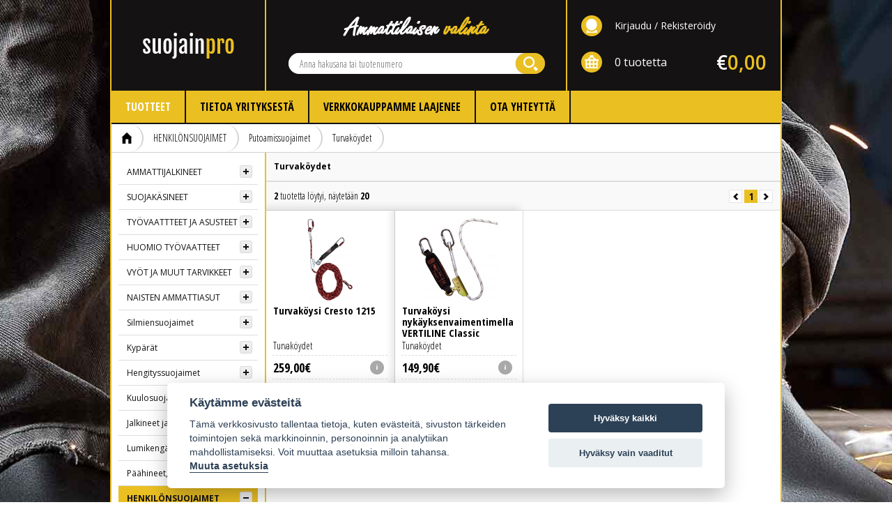

--- FILE ---
content_type: text/html; charset=utf-8
request_url: https://www.suojainpro.fi/fi/tuotteet/henkilonsuojaimet/putoamissuojaimet/turvakoydet
body_size: 199505
content:
<!DOCTYPE html>
<html lang="fi">
    <head>
        <title>Turvaköydet - Suojainpro</title>
        <meta http-equiv="Content-Type" content="text/html; charset=UTF-8">
        <meta charset="utf-8">
        <meta name="viewport" content="width=device-width, initial-scale=1.0">
        <meta name="description" content="Suojainpro on tukkuliike, joka on erikoistunut ammattiasuihin, työjalkineisiin, henkilösuojaimiin, ensiaputuotteisiin sekä teollisuus- ja rakennustyökaluihin.">
        <meta name="keywords" content="Suojainpro,Turvakenkä,Turvakengät,työkengät,suojavarusteet,työjalkineet,ESD,kengät,netistä,verkkokauppa,jalkineet,suojakypärä,rakennustyömää,leukahihna,tarjous,goretex,takit,housut,heijastin,hyväksytyt,alumiini,leveä,lesti,sisäkäyttöön,ulkokäyttöön,varsi,">
        <meta name="google-site-verification" content="Z--B8KBOSjQPD2r81PxadFGVbwTMI0EoUKx9A2db8xc" />
        <base href="https://www.suojainpro.fi/">
        <meta property="og:title" content="Turvaköydet">
        <meta property="og:type" content="product">
        <meta property="og:url" content="https://www.suojainpro.fi/fi/tuotteet/henkilonsuojaimet/putoamissuojaimet/turvakoydet">
        <meta property="og:image" content="https://www.suojainpro.fi/img/logo.png">
        <meta property="og:site_name" content="Suojainpro">
        <meta property="og:description" content="">
        <link rel="stylesheet" type="text/css" href="shared/styles/balloon.css?1" media="all">
        <link rel="stylesheet" type="text/css" href="shared/css/wmanage.css?1" media="all">
        <link rel="stylesheet" type="text/css" href="shared/css/wmanage-responsive.css?1" media="all">
        <link rel="stylesheet" type="text/css" href="cache/full.min.css?1736344601">
        <link rel="shortcut icon" href="img/favicon.ico">
        <script type="text/javascript" src="shared/js/jquery.js"></script>
        <script type="text/javascript" src="js/jquery.slides.min.js"></script>
        <script type="text/javascript" src="shared/scripts/balloon.js"></script>
        <script type="text/javascript" src="cache/full.min.js?1736344601"></script>

                                                        

        <link href="https://fonts.googleapis.com/css?family=Open+Sans:400italic,400,700,600|Open+Sans+Condensed:300,700|Fjalla+One" rel="stylesheet" type="text/css">
<script>
    window.dataLayer = window.dataLayer || [];
    function gtag(){dataLayer.push(arguments);}
</script>
<script type="text/plain" data-cookiecategory="necessary">
    setDefaultGtmConsent();
    setGtmConsent();
</script>

<script type="text/plain" data-cookiecategory="analytics">
  (function(i,s,o,g,r,a,m){i['GoogleAnalyticsObject']=r;i[r]=i[r]||function(){
  (i[r].q=i[r].q||[]).push(arguments)},i[r].l=1*new Date();a=s.createElement(o),
  m=s.getElementsByTagName(o)[0];a.async=1;a.src=g;m.parentNode.insertBefore(a,m)
  })(window,document,'script','https://www.google-analytics.com/analytics.js','ga');

  ga('create', 'UA-48574496-1', 'auto');
  ga('send', 'pageview');

</script>
<!-- Google Tag Manager -->
<script type="text/plain" data-cookiecategory="necessary">(function(w,d,s,l,i){w[l]=w[l]||[];w[l].push({'gtm.start':
new Date().getTime(),event:'gtm.js'});var f=d.getElementsByTagName(s)[0],
j=d.createElement(s),dl=l!='dataLayer'?'&l='+l:'';j.async=true;j.src=
'https://www.googletagmanager.com/gtm.js?id='+i+dl;f.parentNode.insertBefore(j,f);
})(window,document,'script','dataLayer','GTM-KX4DX8RP');</script>
<!-- End Google Tag Manager -->
    </head>
    <body class="page-category">
        <div id="background">

            <div id="wrap" class="wrap">

                <header class="row" class="header">

                    <div class="header-logo">
                        <a id="logo" href="."><h2>Suojainpro</h2></a>
                    </div>

                    <div class="header-search">
<h2 class="slogan">
Ammattilaisen valinta</h2>
<div class="search-container">
    <form action="fi/haku" method="get">
        <input type="search" name="q" placeholder="Anna hakusana tai tuotenumero" value="">
        <button type="submit" class="button">Hae</button>
    </form>
</div>                    </div>

                    <div class="header-cart">
<div class="cart">
    <ul class="inline" id="wmanage-user">
        <li><a href="fi/omat-sivut/kirjaudu-sisaan">Kirjaudu</a></li>
        <li><a href="fi/omat-sivut/luo-kayttajatunnus">Rekisteröidy</a></li>
    </ul>

    <a href="fi/tilaus/ostoskori" class="wmanage-cart">
        <span class="cart-product" data-value="products.html">0 tuotetta</span>
        <span class="cart-total" data-value="price.vat.pretty"><span class="wmanage-price">
    <span class="wmanage-price-int">0</span><span class="wmanage-price-sep">,</span><span class="wmanage-price-dec">00</span><span class="wmanage-price-cur">€</span>
</span></span>
    </a>
</div>
                    </div>

                </header>

                <nav class="navigation">
<ul id="navigation">
 <li class="selected ">
  <a class="selected " href="fi/tuotteet">Tuotteet</a>
 </li>
 <li class=" ">
  <a class=" " href="fi/tietoa-yrityksesta">Tietoa yrityksestä</a>
 </li>
 <li class=" ">
  <a class=" " href="fi/painopalvelut">Verkkokauppamme laajenee</a>
 </li>
 <li class=" ">
  <a class=" " href="fi/yhteystiedot">Ota yhteyttä</a>
 </li>
</ul>
                </nav>

                <section id="main">


                    <nav class="crumbpath row no-mobile">
                        <div class="twelve columns mobile-four">
                            <ul class="inline">
                                <li><a href="fi/etusivu">Etusivu</a></li>
                                <li><a href="fi/tuotteet/henkilonsuojaimet">HENKILÖNSUOJAIMET</a></li>
                                <li><a href="fi/tuotteet/henkilonsuojaimet/putoamissuojaimet">Putoamissuojaimet</a></li>
                                <li><a href="fi/tuotteet/henkilonsuojaimet/putoamissuojaimet/turvakoydet">Turvaköydet</a></li>
                            </ul>
                        </div>
                    </nav>

                    <div class="row">
                        <div id="categories" class="no-mobile">

                <nav class="categories">
<ul id="categorytree" class="root">
 <li class=" even">
  <a href="fi/tuotteet/ammattijalkineet">AMMATTIJALKINEET</a>
    <ul class="children">
     <li class=" even">
      <a href="fi/tuotteet/ammattijalkineet/turvakengat">Turvakengät</a>
        <ul class="subchildren">
         <li class=" even">
          <a href="fi/tuotteet/ammattijalkineet/turvakengat/nilkkurit">Nilkkurit</a>
            <ul>
             <li class=" even">
              <a href="fi/tuotteet/ammattijalkineet/turvakengat/nilkkurit/naulaanastumissuoja">Naulaanastumissuoja</a>
             </li>
            </ul>
         </li>
         <li class=" odd">
          <a href="fi/tuotteet/ammattijalkineet/turvakengat/puolikengat">Puolikengät</a>
            <ul>
             <li class=" even">
              <a href="fi/tuotteet/ammattijalkineet/turvakengat/puolikengat/naulaanastumissuoja">Naulaanastumissuoja</a>
             </li>
            </ul>
         </li>
         <li class=" even">
          <a href="fi/tuotteet/ammattijalkineet/turvakengat/pu-saappaat-turvaominaisuuksilla">PU-Saappaat turvaominaisuuksilla</a>
         </li>
         <li class=" odd">
          <a href="fi/tuotteet/ammattijalkineet/turvakengat/saappaat">Saappaat</a>
         </li>
         <li class=" even">
          <a href="fi/tuotteet/ammattijalkineet/turvakengat/talvi">Talvi</a>
            <ul>
             <li class=" even">
              <a href="fi/tuotteet/ammattijalkineet/turvakengat/talvi/naulaanastumissuoja">Naulaanastumissuoja</a>
             </li>
            </ul>
         </li>
         <li class=" odd">
          <a href="fi/tuotteet/ammattijalkineet/turvakengat/turvasandaalit">Turvasandaalit</a>
            <ul>
             <li class=" even">
              <a href="fi/tuotteet/ammattijalkineet/turvakengat/turvasandaalit/naulaanastumissuoja">Naulaanastumissuoja</a>
             </li>
            </ul>
         </li>
        </ul>
     </li>
     <li class=" odd">
      <a href="fi/tuotteet/ammattijalkineet/tyokengat">Työkengät</a>
        <ul class="subchildren">
         <li class=" even">
          <a href="fi/tuotteet/ammattijalkineet/tyokengat/nahkasaappaat">Nahkasaappaat</a>
         </li>
         <li class=" odd">
          <a href="fi/tuotteet/ammattijalkineet/tyokengat/nilkkurit">Nilkkurit</a>
         </li>
         <li class=" even">
          <a href="fi/tuotteet/ammattijalkineet/tyokengat/puolikengat">Puolikengät</a>
         </li>
         <li class=" odd">
          <a href="fi/tuotteet/ammattijalkineet/tyokengat/pu-saappaat">PU-Saappaat</a>
         </li>
        </ul>
     </li>
     <li class=" even">
      <a href="fi/tuotteet/ammattijalkineet/tyosukat">Työsukat</a>
     </li>
     <li class=" odd">
      <a href="fi/tuotteet/ammattijalkineet/kumisaappaat">kumisaappaat</a>
     </li>
     <li class=" even">
      <a href="fi/tuotteet/ammattijalkineet/pohjalliset-lisavarust">Pohjalliset+lisävarust.</a>
     </li>
    </ul>
 </li>
 <li class=" odd">
  <a href="fi/tuotteet/suojakasineet">SUOJAKÄSINEET</a>
    <ul class="children">
     <li class=" even">
      <a href="fi/tuotteet/suojakasineet/tyokasineet">Työkäsineet</a>
     </li>
     <li class=" odd">
      <a href="fi/tuotteet/suojakasineet/esd-kasineet">ESD-Käsineet</a>
     </li>
     <li class=" even">
      <a href="fi/tuotteet/suojakasineet/hitsauskasine">Hitsauskäsine</a>
     </li>
     <li class=" odd">
      <a href="fi/tuotteet/suojakasineet/kemikaali">Kemikaali</a>
     </li>
     <li class=" even">
      <a href="fi/tuotteet/suojakasineet/viiltosuojakasineet">Viiltosuojakäsineet</a>
     </li>
     <li class=" odd">
      <a href="fi/tuotteet/suojakasineet/vuorillinen-talvikasine">Vuorillinen talvikäsine</a>
     </li>
     <li class=" even">
      <a href="fi/tuotteet/suojakasineet/tarinaa-vaimentavat-kasineet"> Tärinää vaimentavat käsineet</a>
     </li>
    </ul>
 </li>
 <li class=" even">
  <a href="fi/tuotteet/tyovaattteet-ja-asusteet">TYÖVAATTTEET JA ASUSTEET</a>
    <ul class="children">
     <li class=" even">
      <a href="fi/tuotteet/tyovaattteet-ja-asusteet/takit">Takit</a>
        <ul class="subchildren">
         <li class=" even">
          <a href="fi/tuotteet/tyovaattteet-ja-asusteet/takit/kuoritakit-valikausitakit">Kuoritakit / Välikausitakit</a>
         </li>
         <li class=" odd">
          <a href="fi/tuotteet/tyovaattteet-ja-asusteet/takit/palosuojatut">Palosuojatut</a>
         </li>
         <li class=" even">
          <a href="fi/tuotteet/tyovaattteet-ja-asusteet/takit/softshell-fleecet">Softshell / Fleecet</a>
         </li>
         <li class=" odd">
          <a href="fi/tuotteet/tyovaattteet-ja-asusteet/takit/talvi">Talvi</a>
         </li>
         <li class=" even">
          <a href="fi/tuotteet/tyovaattteet-ja-asusteet/takit/lampopusero">Lämpöpusero </a>
         </li>
         <li class=" odd">
          <a href="fi/tuotteet/tyovaattteet-ja-asusteet/takit/tyotakit">Työtakit</a>
         </li>
        </ul>
     </li>
     <li class=" odd">
      <a href="fi/tuotteet/tyovaattteet-ja-asusteet/piraattihousut-ja-shortsit">Piraattihousut ja shortsit</a>
        <ul class="subchildren">
         <li class=" even">
          <a href="fi/tuotteet/tyovaattteet-ja-asusteet/piraattihousut-ja-shortsit/piraattihousut">piraattihousut</a>
         </li>
         <li class=" odd">
          <a href="fi/tuotteet/tyovaattteet-ja-asusteet/piraattihousut-ja-shortsit/tyoshortsit">Työshortsit</a>
         </li>
        </ul>
     </li>
     <li class=" even">
      <a href="fi/tuotteet/tyovaattteet-ja-asusteet/t-paidat">T-paidat</a>
        <ul class="subchildren">
         <li class=" even">
          <a href="fi/tuotteet/tyovaattteet-ja-asusteet/t-paidat/t-paidat"> T-paidat</a>
         </li>
         <li class=" odd">
          <a href="fi/tuotteet/tyovaattteet-ja-asusteet/t-paidat/pitkahihaiset">Pitkähihaiset</a>
         </li>
        </ul>
     </li>
     <li class=" odd">
      <a href="fi/tuotteet/tyovaattteet-ja-asusteet/haalarit">Haalarit</a>
        <ul class="subchildren">
         <li class=" even">
          <a href="fi/tuotteet/tyovaattteet-ja-asusteet/haalarit/talvi">Talvi</a>
         </li>
         <li class=" odd">
          <a href="fi/tuotteet/tyovaattteet-ja-asusteet/haalarit/haalarit">Haalarit</a>
         </li>
        </ul>
     </li>
     <li class=" even">
      <a href="fi/tuotteet/tyovaattteet-ja-asusteet/colleget">Colleget</a>
        <ul class="subchildren">
         <li class=" even">
          <a href="fi/tuotteet/tyovaattteet-ja-asusteet/colleget/collegepaidat">Collegepaidat</a>
         </li>
         <li class=" odd">
          <a href="fi/tuotteet/tyovaattteet-ja-asusteet/colleget/hupparit">Hupparit</a>
         </li>
         <li class=" even">
          <a href="fi/tuotteet/tyovaattteet-ja-asusteet/colleget/vetoketjulliset">Vetoketjulliset</a>
            <ul>
             <li class=" even">
              <a href="fi/tuotteet/tyovaattteet-ja-asusteet/colleget/vetoketjulliset/hupparit">Hupparit</a>
             </li>
            </ul>
         </li>
        </ul>
     </li>
     <li class=" odd">
      <a href="fi/tuotteet/tyovaattteet-ja-asusteet/avohaalarit">Avohaalarit</a>
     </li>
     <li class=" even">
      <a href="fi/tuotteet/tyovaattteet-ja-asusteet/housut">Housut</a>
        <ul class="subchildren">
         <li class=" even">
          <a href="fi/tuotteet/tyovaattteet-ja-asusteet/housut/perustyohousut">Perustyöhousut</a>
         </li>
         <li class=" odd">
          <a href="fi/tuotteet/tyovaattteet-ja-asusteet/housut/palosuojatut-housut">Palosuojatut housut</a>
         </li>
         <li class=" even">
          <a href="fi/tuotteet/tyovaattteet-ja-asusteet/housut/kiltti">Kiltti</a>
         </li>
         <li class=" odd">
          <a href="fi/tuotteet/tyovaattteet-ja-asusteet/housut/maalari">Maalari</a>
            <ul>
             <li class=" even">
              <a href="fi/tuotteet/tyovaattteet-ja-asusteet/housut/maalari/riipputaskut">Riipputaskut</a>
             </li>
            </ul>
         </li>
         <li class=" even">
          <a href="fi/tuotteet/tyovaattteet-ja-asusteet/housut/irroitettavat-lahkeet">Irroitettavat lahkeet</a>
            <ul>
             <li class=" even">
              <a href="fi/tuotteet/tyovaattteet-ja-asusteet/housut/irroitettavat-lahkeet/riipputaskut">Riipputaskut</a>
             </li>
            </ul>
         </li>
         <li class=" odd">
          <a href="fi/tuotteet/tyovaattteet-ja-asusteet/housut/talvi">Talvi</a>
         </li>
         <li class=" even">
          <a href="fi/tuotteet/tyovaattteet-ja-asusteet/housut/riipputaskut">Riipputaskut</a>
         </li>
        </ul>
     </li>
     <li class=" odd">
      <a href="fi/tuotteet/tyovaattteet-ja-asusteet/liivit">Liivit</a>
        <ul class="subchildren">
         <li class=" even">
          <a href="fi/tuotteet/tyovaattteet-ja-asusteet/liivit/riipputaskut">Riipputaskut</a>
         </li>
         <li class=" odd">
          <a href="fi/tuotteet/tyovaattteet-ja-asusteet/liivit/lampoliivi-toppaliivit">Lämpöliivi/ toppaliivit</a>
         </li>
        </ul>
     </li>
     <li class=" even">
      <a href="fi/tuotteet/tyovaattteet-ja-asusteet/pikeepaidat">Pikeepaidat</a>
        <ul class="subchildren">
         <li class=" even">
          <a href="fi/tuotteet/tyovaattteet-ja-asusteet/pikeepaidat/miesten-pikeet">Miesten Pikeet</a>
            <ul>
             <li class=" even">
              <a href="fi/tuotteet/tyovaattteet-ja-asusteet/pikeepaidat/miesten-pikeet/pitkahihaiset">Pitkähihaiset</a>
             </li>
             <li class=" odd">
              <a href="fi/tuotteet/tyovaattteet-ja-asusteet/pikeepaidat/miesten-pikeet/tekninen">Tekninen</a>
             </li>
            </ul>
         </li>
         <li class=" even">
          <a href="fi/tuotteet/tyovaattteet-ja-asusteet/pikeepaidat/naisten-pikeet">Naisten Pikeet</a>
         </li>
        </ul>
     </li>
     <li class=" odd">
      <a href="fi/tuotteet/tyovaattteet-ja-asusteet/puserot">Puserot</a>
        <ul class="subchildren">
         <li class=" even">
          <a href="fi/tuotteet/tyovaattteet-ja-asusteet/puserot/flanelli-seka-kauluspaidat">Flanelli- sekä Kauluspaidat</a>
         </li>
         <li class=" odd">
          <a href="fi/tuotteet/tyovaattteet-ja-asusteet/puserot/poolopaidat">Poolopaidat</a>
         </li>
        </ul>
     </li>
     <li class=" even">
      <a href="fi/tuotteet/tyovaattteet-ja-asusteet/alusvaatteet">Alusvaatteet</a>
        <ul class="subchildren">
         <li class=" even">
          <a href="fi/tuotteet/tyovaattteet-ja-asusteet/alusvaatteet/tekniset-kerrastot">Tekniset Kerrastot</a>
         </li>
         <li class=" odd">
          <a href="fi/tuotteet/tyovaattteet-ja-asusteet/alusvaatteet/boxerit">Boxerit</a>
         </li>
         <li class=" even">
          <a href="fi/tuotteet/tyovaattteet-ja-asusteet/alusvaatteet/housut">Housut</a>
         </li>
         <li class=" odd">
          <a href="fi/tuotteet/tyovaattteet-ja-asusteet/alusvaatteet/paidat">Paidat</a>
         </li>
         <li class=" even">
          <a href="fi/tuotteet/tyovaattteet-ja-asusteet/alusvaatteet/pilepuserot">Pilepuserot</a>
         </li>
        </ul>
     </li>
    </ul>
 </li>
 <li class=" odd">
  <a href="fi/tuotteet/huomio-tyovaatteet">HUOMIO TYÖVAATTEET</a>
    <ul class="children">
     <li class=" even">
      <a href="fi/tuotteet/huomio-tyovaatteet/huomioshortsit-piraatit">Huomioshortsit + piraatit</a>
     </li>
     <li class=" odd">
      <a href="fi/tuotteet/huomio-tyovaatteet/huomiohousut">Huomiohousut</a>
        <ul class="subchildren">
         <li class=" even">
          <a href="fi/tuotteet/huomio-tyovaatteet/huomiohousut/palosuojattu-huomiotyohousut">Palosuojattu huomiotyöhousut</a>
         </li>
         <li class=" odd">
          <a href="fi/tuotteet/huomio-tyovaatteet/huomiohousut/higvis-housut">Higvis housut</a>
         </li>
         <li class=" even">
          <a href="fi/tuotteet/huomio-tyovaatteet/huomiohousut/highvis-kiltti">Highvis kiltti</a>
         </li>
         <li class=" odd">
          <a href="fi/tuotteet/huomio-tyovaatteet/huomiohousut/riipputaskut">Riipputaskut</a>
         </li>
        </ul>
     </li>
     <li class=" even">
      <a href="fi/tuotteet/huomio-tyovaatteet/huomiotakit">Huomiotakit</a>
        <ul class="subchildren">
         <li class=" even">
          <a href="fi/tuotteet/huomio-tyovaatteet/huomiotakit/fleecet">Fleecet</a>
         </li>
         <li class=" odd">
          <a href="fi/tuotteet/huomio-tyovaatteet/huomiotakit/softshell">Softshell</a>
         </li>
         <li class=" even">
          <a href="fi/tuotteet/huomio-tyovaatteet/huomiotakit/palosuojattu">Palosuojattu</a>
         </li>
        </ul>
     </li>
     <li class=" odd">
      <a href="fi/tuotteet/huomio-tyovaatteet/huomio-t-paidat">Huomio T-paidat</a>
     </li>
     <li class=" even">
      <a href="fi/tuotteet/huomio-tyovaatteet/pitkahihaiset-t-paidat">Pitkähihaiset t-paidat</a>
     </li>
     <li class=" odd">
      <a href="fi/tuotteet/huomio-tyovaatteet/pikeepaidat">Pikeepaidat</a>
     </li>
     <li class=" even">
      <a href="fi/tuotteet/huomio-tyovaatteet/esiliina">Esiliina</a>
     </li>
     <li class=" odd">
      <a href="fi/tuotteet/huomio-tyovaatteet/talvivaatteet">Talvivaatteet</a>
        <ul class="subchildren">
         <li class=" even">
          <a href="fi/tuotteet/huomio-tyovaatteet/talvivaatteet/avohaalarit">Avohaalarit</a>
         </li>
         <li class=" odd">
          <a href="fi/tuotteet/huomio-tyovaatteet/talvivaatteet/haalarit">Haalarit</a>
         </li>
         <li class=" even">
          <a href="fi/tuotteet/huomio-tyovaatteet/talvivaatteet/housut">Housut</a>
         </li>
         <li class=" odd">
          <a href="fi/tuotteet/huomio-tyovaatteet/talvivaatteet/irtohupput">Irtohupput</a>
         </li>
         <li class=" even">
          <a href="fi/tuotteet/huomio-tyovaatteet/talvivaatteet/talvitakit">Talvitakit</a>
         </li>
        </ul>
     </li>
     <li class=" odd">
      <a href="fi/tuotteet/huomio-tyovaatteet/collegepaidat">Collegepaidat</a>
     </li>
     <li class=" even">
      <a href="fi/tuotteet/huomio-tyovaatteet/liivit">Liivit</a>
        <ul class="subchildren">
         <li class=" even">
          <a href="fi/tuotteet/huomio-tyovaatteet/liivit/huomioliivit">Huomioliivit</a>
         </li>
         <li class=" odd">
          <a href="fi/tuotteet/huomio-tyovaatteet/liivit/riipputaskut">Riipputaskut</a>
         </li>
        </ul>
     </li>
     <li class=" odd">
      <a href="fi/tuotteet/huomio-tyovaatteet/huomio-sadeasut">Huomio Sadeasut</a>
        <ul class="subchildren">
         <li class=" even">
          <a href="fi/tuotteet/huomio-tyovaatteet/huomio-sadeasut/irtolahkeet">Irtolahkeet</a>
         </li>
         <li class=" odd">
          <a href="fi/tuotteet/huomio-tyovaatteet/huomio-sadeasut/takit">Takit</a>
         </li>
         <li class=" even">
          <a href="fi/tuotteet/huomio-tyovaatteet/huomio-sadeasut/housut">Housut</a>
         </li>
         <li class=" odd">
          <a href="fi/tuotteet/huomio-tyovaatteet/huomio-sadeasut/sadetakki-housut">Sadetakki+Housut</a>
         </li>
        </ul>
     </li>
     <li class=" even">
      <a href="fi/tuotteet/huomio-tyovaatteet/haalarit">Haalarit</a>
     </li>
    </ul>
 </li>
 <li class=" even">
  <a href="fi/tuotteet/vyot-ja-muut-tarvikkeet">VYÖT JA MUUT TARVIKKEET</a>
    <ul class="children">
     <li class=" even">
      <a href="fi/tuotteet/vyot-ja-muut-tarvikkeet/henkselit">Henkselit</a>
     </li>
     <li class=" odd">
      <a href="fi/tuotteet/vyot-ja-muut-tarvikkeet/polvipehmukkeet">Polvipehmukkeet</a>
     </li>
     <li class=" even">
      <a href="fi/tuotteet/vyot-ja-muut-tarvikkeet/muut-lisatuotteet">Muut lisätuotteet</a>
     </li>
    </ul>
 </li>
 <li class=" odd">
  <a href="fi/tuotteet/naisten-ammattiasut">NAISTEN AMMATTIASUT</a>
    <ul class="children">
     <li class=" even">
      <a href="fi/tuotteet/naisten-ammattiasut/tyohousut">Työhousut</a>
     </li>
     <li class=" odd">
      <a href="fi/tuotteet/naisten-ammattiasut/tyohame">Työhame </a>
     </li>
     <li class=" even">
      <a href="fi/tuotteet/naisten-ammattiasut/tyotakit">Työtakit</a>
     </li>
     <li class=" odd">
      <a href="fi/tuotteet/naisten-ammattiasut/tyopaidat">Työpaidat</a>
     </li>
    </ul>
 </li>
 <li class=" even">
  <a href="fi/tuotteet/silmiensuojaimet">Silmiensuojaimet</a>
    <ul class="children">
     <li class=" even">
      <a href="fi/tuotteet/silmiensuojaimet/suojamaskit-paapannalla">Suojamaskit pääpannalla</a>
        <ul class="subchildren">
         <li class=" even">
          <a href="fi/tuotteet/silmiensuojaimet/suojamaskit-paapannalla/bssi-tactical">BSSI- Tactical</a>
         </li>
         <li class=" odd">
          <a href="fi/tuotteet/silmiensuojaimet/suojamaskit-paapannalla/tiiviit">Tiiviit</a>
         </li>
         <li class=" even">
          <a href="fi/tuotteet/silmiensuojaimet/suojamaskit-paapannalla/tuuletetut">Tuuletetut</a>
         </li>
        </ul>
     </li>
     <li class=" even">
      <a href="fi/tuotteet/silmiensuojaimet/optiikan-huurtumisenesto">Optiikan huurtumisenesto</a>
     </li>
     <li class=" odd">
      <a href="fi/tuotteet/silmiensuojaimet/tarvikeosat-silmiensuojaimille">Tarvikeosat silmiensuojaimille</a>
        <ul class="subchildren">
         <li class=" even">
          <a href="fi/tuotteet/silmiensuojaimet/tarvikeosat-silmiensuojaimille/maskimalleille">Maskimalleille</a>
         </li>
         <li class=" odd">
          <a href="fi/tuotteet/silmiensuojaimet/tarvikeosat-silmiensuojaimille/sankamalleille">Sankamalleille</a>
         </li>
         <li class=" even">
          <a href="fi/tuotteet/silmiensuojaimet/tarvikeosat-silmiensuojaimille/kokokasvuosuojaimille">Kokokasvuosuojaimille</a>
         </li>
         <li class=" odd">
          <a href="fi/tuotteet/silmiensuojaimet/tarvikeosat-silmiensuojaimille/bssi-tactical">BSSI- Tactical</a>
         </li>
        </ul>
     </li>
     <li class=" even">
      <a href="fi/tuotteet/silmiensuojaimet/suojalasit-sankamallit">Suojalasit sankamallit</a>
        <ul class="subchildren">
         <li class=" even">
          <a href="fi/tuotteet/silmiensuojaimet/suojalasit-sankamallit/sisatoihin">Sisätöihin</a>
         </li>
         <li class=" odd">
          <a href="fi/tuotteet/silmiensuojaimet/suojalasit-sankamallit/ulkotoihin">Ulkotöihin</a>
         </li>
         <li class=" even">
          <a href="fi/tuotteet/silmiensuojaimet/suojalasit-sankamallit/sisa-ulkotoihin">Sisä&ulkotöihin</a>
         </li>
         <li class=" odd">
          <a href="fi/tuotteet/silmiensuojaimet/suojalasit-sankamallit/ulkotoihin-polarized">Ulkotöihin Polarized</a>
         </li>
         <li class=" even">
          <a href="fi/tuotteet/silmiensuojaimet/suojalasit-sankamallit/silmalasien-paalle">Silmälasien päälle</a>
         </li>
         <li class=" odd">
          <a href="fi/tuotteet/silmiensuojaimet/suojalasit-sankamallit/bssi-tactical">BSSI- Tactical</a>
         </li>
         <li class=" even">
          <a href="fi/tuotteet/silmiensuojaimet/suojalasit-sankamallit/nayttopaate-suojalasit">Näyttöpääte-suojalasit</a>
         </li>
         <li class=" odd">
          <a href="fi/tuotteet/silmiensuojaimet/suojalasit-sankamallit/vahvuuksilla">Vahvuuksilla</a>
         </li>
         <li class=" even">
          <a href="fi/tuotteet/silmiensuojaimet/suojalasit-sankamallit/lifestyle-aurinkolasit">Lifestyle aurinkolasit</a>
         </li>
        </ul>
     </li>
     <li class=" odd">
      <a href="fi/tuotteet/silmiensuojaimet/optiikan-puhdistaminen">Optiikan puhdistaminen</a>
     </li>
     <li class=" even">
      <a href="fi/tuotteet/silmiensuojaimet/hitsausmaskit-ja-lasit">Hitsausmaskit ja lasit</a>
        <ul class="subchildren">
         <li class=" odd">
          <a href="fi/tuotteet/silmiensuojaimet/hitsausmaskit-ja-lasit/vaihto-osat">Vaihto-osat</a>
         </li>
         <li class=" even">
          <a href="fi/tuotteet/silmiensuojaimet/hitsausmaskit-ja-lasit/vaihtolinssit">Vaihtolinssit</a>
         </li>
         <li class=" odd">
          <a href="fi/tuotteet/silmiensuojaimet/hitsausmaskit-ja-lasit/hitsausmaskit-automaattiset">Hitsausmaskit automaattiset</a>
         </li>
         <li class=" even">
          <a href="fi/tuotteet/silmiensuojaimet/hitsausmaskit-ja-lasit/varaosat">Varaosat</a>
         </li>
         <li class=" odd">
          <a href="fi/tuotteet/silmiensuojaimet/hitsausmaskit-ja-lasit/hitsausmaskit-passiiviset">Hitsausmaskit passiiviset</a>
         </li>
         <li class=" even">
          <a href="fi/tuotteet/silmiensuojaimet/hitsausmaskit-ja-lasit/lasermaskit-passiiviset">Lasermaskit passiiviset</a>
         </li>
         <li class=" odd">
          <a href="fi/tuotteet/silmiensuojaimet/hitsausmaskit-ja-lasit/lasermaskit-automaattiset">Lasermaskit automaattiset</a>
         </li>
         <li class=" even">
          <a href="fi/tuotteet/silmiensuojaimet/hitsausmaskit-ja-lasit/tarvikkeet">Tarvikkeet</a>
         </li>
         <li class=" odd">
          <a href="fi/tuotteet/silmiensuojaimet/hitsausmaskit-ja-lasit/lisavarusteet">Lisävarusteet</a>
         </li>
         <li class=" even">
          <a href="fi/tuotteet/silmiensuojaimet/hitsausmaskit-ja-lasit/passiiviset">Passiiviset</a>
         </li>
        </ul>
     </li>
     <li class=" odd">
      <a href="fi/tuotteet/silmiensuojaimet/suojalasikehykset-linsseille">Suojalasikehykset linsseille</a>
        <ul class="subchildren">
         <li class=" even">
          <a href="fi/tuotteet/silmiensuojaimet/suojalasikehykset-linsseille/metallikehykset">Metallikehykset</a>
         </li>
         <li class=" odd">
          <a href="fi/tuotteet/silmiensuojaimet/suojalasikehykset-linsseille/muovikehykset">Muovikehykset</a>
         </li>
        </ul>
     </li>
     <li class=" even">
      <a href="fi/tuotteet/silmiensuojaimet/kotelot-ja-suojapussit">Kotelot ja suojapussit</a>
     </li>
     <li class=" odd">
      <a href="fi/tuotteet/silmiensuojaimet/b-line-perussilmiensuojaimet">B-Line perussilmiensuojaimet</a>
     </li>
     <li class=" even">
      <a href="fi/tuotteet/silmiensuojaimet/kaulanauhat">Kaulanauhat</a>
     </li>
     <li class=" odd">
      <a href="fi/tuotteet/silmiensuojaimet/kokokasvosuojaimet">Kokokasvosuojaimet</a>
     </li>
     <li class=" odd">
      <a href="fi/tuotteet/silmiensuojaimet/terveydenhuollon-silmasuojat">Terveydenhuollon silmäsuojat</a>
     </li>
     <li class=" even">
      <a href="fi/tuotteet/silmiensuojaimet/puhdastila-silmasuojat">Puhdastila silmäsuojat</a>
     </li>
     <li class=" odd">
      <a href="fi/tuotteet/silmiensuojaimet/seamless-suojalasit-rx">Seamless suojalasit RX</a>
     </li>
     <li class=" even">
      <a href="fi/tuotteet/silmiensuojaimet/nayttopaatelasit">Näyttöpäätelasit</a>
        <ul class="subchildren">
         <li class=" even">
          <a href="fi/tuotteet/silmiensuojaimet/nayttopaatelasit/naiset">Naiset</a>
         </li>
         <li class=" odd">
          <a href="fi/tuotteet/silmiensuojaimet/nayttopaatelasit/miehet">Miehet</a>
         </li>
         <li class=" even">
          <a href="fi/tuotteet/silmiensuojaimet/nayttopaatelasit/lapset">Lapset</a>
         </li>
         <li class=" odd">
          <a href="fi/tuotteet/silmiensuojaimet/nayttopaatelasit/unisex">Unisex</a>
         </li>
         <li class=" even">
          <a href="fi/tuotteet/silmiensuojaimet/nayttopaatelasit/vahvuuksilla">Vahvuuksilla</a>
         </li>
        </ul>
     </li>
     <li class=" odd">
      <a href="fi/tuotteet/silmiensuojaimet/toimistokehykset-linsseille">Toimistokehykset linsseille</a>
        <ul class="subchildren">
         <li class=" even">
          <a href="fi/tuotteet/silmiensuojaimet/toimistokehykset-linsseille/metallikehykset">Metallikehykset</a>
         </li>
         <li class=" odd">
          <a href="fi/tuotteet/silmiensuojaimet/toimistokehykset-linsseille/muovikehykset">Muovikehykset</a>
         </li>
        </ul>
     </li>
     <li class=" even">
      <a href="fi/tuotteet/silmiensuojaimet/suojalasit-hybridimallit">Suojalasit hybridimallit</a>
        <ul class="subchildren">
         <li class=" even">
          <a href="fi/tuotteet/silmiensuojaimet/suojalasit-hybridimallit/bssi-tactical">BSSI- Tactical</a>
         </li>
         <li class=" odd">
          <a href="fi/tuotteet/silmiensuojaimet/suojalasit-hybridimallit/sisa-ulkotoihin">Sisä&ulkotöihin</a>
         </li>
         <li class=" odd">
          <a href="fi/tuotteet/silmiensuojaimet/suojalasit-hybridimallit/ulkotoihin">Ulkotöihin</a>
         </li>
         <li class=" even">
          <a href="fi/tuotteet/silmiensuojaimet/suojalasit-hybridimallit/sisatoihin">Sisätöihin</a>
         </li>
        </ul>
     </li>
    </ul>
 </li>
 <li class=" even">
  <a href="fi/tuotteet/kyparat">Kypärät</a>
    <ul class="children">
     <li class=" even">
      <a href="fi/tuotteet/kyparat/kyparat-tyo">Kypärät, työ</a>
        <ul class="subchildren">
         <li class=" even">
          <a href="fi/tuotteet/kyparat/kyparat-tyo/lisavarusteet">Lisävarusteet</a>
         </li>
         <li class=" odd">
          <a href="fi/tuotteet/kyparat/kyparat-tyo/vaihto-osat">Vaihto-osat</a>
         </li>
         <li class=" even">
          <a href="fi/tuotteet/kyparat/kyparat-tyo/visiirit-tyokypariin">Visiirit työkypäriin</a>
         </li>
         <li class=" odd">
          <a href="fi/tuotteet/kyparat/kyparat-tyo/en12492-korkeanpaikantyo">EN12492 korkeanpaikantyö</a>
         </li>
         <li class=" odd">
          <a href="fi/tuotteet/kyparat/kyparat-tyo/en14052-high-performance">EN14052 high performance</a>
         </li>
         <li class=" even">
          <a href="fi/tuotteet/kyparat/kyparat-tyo/en397-teollisuus-tuuletetut">EN397 teollisuus, tuuletetut</a>
         </li>
         <li class=" odd">
          <a href="fi/tuotteet/kyparat/kyparat-tyo/en397-teollisuus-umpinaiset">EN397 teollisuus, umpinaiset</a>
         </li>
         <li class=" even">
          <a href="fi/tuotteet/kyparat/kyparat-tyo/tarvikkeet">Tarvikkeet</a>
         </li>
         <li class=" odd">
          <a href="fi/tuotteet/kyparat/kyparat-tyo/pelastuskyparat">Pelastuskypärät</a>
         </li>
         <li class=" even">
          <a href="fi/tuotteet/kyparat/kyparat-tyo/visiirit-pelastuskypariin">Visiirit pelastuskypäriin</a>
         </li>
         <li class=" odd">
          <a href="fi/tuotteet/kyparat/kyparat-tyo/varaosat">Varaosat</a>
         </li>
        </ul>
     </li>
     <li class=" odd">
      <a href="fi/tuotteet/kyparat/kyparat-pyoraily">Kypärät, pyöräily</a>
        <ul class="subchildren">
         <li class=" even">
          <a href="fi/tuotteet/kyparat/kyparat-pyoraily/maantie">Maantie</a>
         </li>
        </ul>
     </li>
     <li class=" even">
      <a href="fi/tuotteet/kyparat/kyparat-sporttikiipeily">Kypärät, sporttikiipeily</a>
        <ul class="subchildren">
         <li class=" even">
          <a href="fi/tuotteet/kyparat/kyparat-sporttikiipeily/unisex">Unisex</a>
         </li>
        </ul>
     </li>
    </ul>
 </li>
 <li class=" even">
  <a href="fi/tuotteet/hengityssuojaimet">Hengityssuojaimet </a>
    <ul class="children">
     <li class=" odd">
      <a href="fi/tuotteet/hengityssuojaimet/puhaltimet-hitsaus">Puhaltimet, hitsaus</a>
        <ul class="subchildren">
         <li class=" even">
          <a href="fi/tuotteet/hengityssuojaimet/puhaltimet-hitsaus/vaihtolinssit">Vaihtolinssit</a>
         </li>
         <li class=" odd">
          <a href="fi/tuotteet/hengityssuojaimet/puhaltimet-hitsaus/vaihto-osat">Vaihto-osat</a>
         </li>
         <li class=" even">
          <a href="fi/tuotteet/hengityssuojaimet/puhaltimet-hitsaus/lisavarusteet">Lisävarusteet</a>
         </li>
         <li class=" odd">
          <a href="fi/tuotteet/hengityssuojaimet/puhaltimet-hitsaus/varaosat">Varaosat</a>
         </li>
         <li class=" even">
          <a href="fi/tuotteet/hengityssuojaimet/puhaltimet-hitsaus/hitsausmaskit-passiiviset">Hitsausmaskit passiiviset</a>
         </li>
         <li class=" odd">
          <a href="fi/tuotteet/hengityssuojaimet/puhaltimet-hitsaus/hitsausmaskit-automaattiset">Hitsausmaskit automaattiset</a>
         </li>
         <li class=" even">
          <a href="fi/tuotteet/hengityssuojaimet/puhaltimet-hitsaus/lasermaskit-passiiviset">Lasermaskit passiiviset</a>
         </li>
         <li class=" odd">
          <a href="fi/tuotteet/hengityssuojaimet/puhaltimet-hitsaus/lasermaskit-automaattiset">Lasermaskit automaattiset</a>
         </li>
         <li class=" even">
          <a href="fi/tuotteet/hengityssuojaimet/puhaltimet-hitsaus/puhaltimet-valmispakkaukset">Puhaltimet, valmispakkaukset</a>
         </li>
        </ul>
     </li>
     <li class=" even">
      <a href="fi/tuotteet/hengityssuojaimet/puhaltimet-teollisuus">Puhaltimet, teollisuus</a>
        <ul class="subchildren">
         <li class=" even">
          <a href="fi/tuotteet/hengityssuojaimet/puhaltimet-teollisuus/lisavarusteet">Lisävarusteet</a>
         </li>
         <li class=" odd">
          <a href="fi/tuotteet/hengityssuojaimet/puhaltimet-teollisuus/huput-kasvomaskit-puhaltimille">Huput&kasvomaskit puhaltimille</a>
         </li>
         <li class=" even">
          <a href="fi/tuotteet/hengityssuojaimet/puhaltimet-teollisuus/vaihto-osat">Vaihto-osat</a>
         </li>
         <li class=" odd">
          <a href="fi/tuotteet/hengityssuojaimet/puhaltimet-teollisuus/varaosat">Varaosat</a>
         </li>
         <li class=" even">
          <a href="fi/tuotteet/hengityssuojaimet/puhaltimet-teollisuus/puhallinmoottorit">Puhallinmoottorit</a>
         </li>
         <li class=" odd">
          <a href="fi/tuotteet/hengityssuojaimet/puhaltimet-teollisuus/puhaltimet-valmispakkaukset">Puhaltimet, valmispakkaukset</a>
         </li>
        </ul>
     </li>
     <li class=" even">
      <a href="fi/tuotteet/hengityssuojaimet/paineilmalaitteet">Paineilmalaitteet</a>
        <ul class="subchildren">
         <li class=" even">
          <a href="fi/tuotteet/hengityssuojaimet/paineilmalaitteet/paineilma-ilmansyotto">Paineilma ilmansyöttö</a>
         </li>
         <li class=" odd">
          <a href="fi/tuotteet/hengityssuojaimet/paineilmalaitteet/lisavarusteet">Lisävarusteet</a>
         </li>
         <li class=" even">
          <a href="fi/tuotteet/hengityssuojaimet/paineilmalaitteet/varaosat">Varaosat</a>
         </li>
         <li class=" odd">
          <a href="fi/tuotteet/hengityssuojaimet/paineilmalaitteet/paineilma-valmispakkaukset">Paineilma, valmispakkaukset</a>
         </li>
        </ul>
     </li>
     <li class=" even">
      <a href="fi/tuotteet/hengityssuojaimet/tiiveysmittaus-fit2fit">Tiiveysmittaus Fit2Fit</a>
     </li>
     <li class=" odd">
      <a href="fi/tuotteet/hengityssuojaimet/puhaltimet-hionta">Puhaltimet, hionta</a>
        <ul class="subchildren">
         <li class=" even">
          <a href="fi/tuotteet/hengityssuojaimet/puhaltimet-hionta/vaihto-osat">Vaihto-osat</a>
         </li>
         <li class=" odd">
          <a href="fi/tuotteet/hengityssuojaimet/puhaltimet-hionta/puhaltimet-valmispakkaukset">Puhaltimet, valmispakkaukset</a>
         </li>
         <li class=" even">
          <a href="fi/tuotteet/hengityssuojaimet/puhaltimet-hionta/huput-kasvomaskit-puhaltimille">Huput&kasvomaskit puhaltimille</a>
         </li>
         <li class=" odd">
          <a href="fi/tuotteet/hengityssuojaimet/puhaltimet-hionta/vaihtolinssit">Vaihtolinssit</a>
         </li>
         <li class=" even">
          <a href="fi/tuotteet/hengityssuojaimet/puhaltimet-hionta/lisavarusteet">Lisävarusteet</a>
         </li>
        </ul>
     </li>
     <li class=" even">
      <a href="fi/tuotteet/hengityssuojaimet/puhaltimet-terveydenhoito">Puhaltimet, terveydenhoito</a>
        <ul class="subchildren">
         <li class=" even">
          <a href="fi/tuotteet/hengityssuojaimet/puhaltimet-terveydenhoito/lisavarusteet">Lisävarusteet</a>
         </li>
         <li class=" odd">
          <a href="fi/tuotteet/hengityssuojaimet/puhaltimet-terveydenhoito/varaosat">Varaosat</a>
         </li>
         <li class=" even">
          <a href="fi/tuotteet/hengityssuojaimet/puhaltimet-terveydenhoito/puhallinmoottorit">Puhallinmoottorit</a>
         </li>
         <li class=" odd">
          <a href="fi/tuotteet/hengityssuojaimet/puhaltimet-terveydenhoito/huput-kasvomaskit-puhaltimille">Huput&kasvomaskit puhaltimille</a>
         </li>
         <li class=" even">
          <a href="fi/tuotteet/hengityssuojaimet/puhaltimet-terveydenhoito/puhaltimet-valmispakkaukset">Puhaltimet, valmispakkaukset</a>
         </li>
         <li class=" odd">
          <a href="fi/tuotteet/hengityssuojaimet/puhaltimet-terveydenhoito/vaihto-osat">Vaihto-osat</a>
         </li>
        </ul>
     </li>
     <li class=" even">
      <a href="fi/tuotteet/hengityssuojaimet/puolinaamarit">Puolinaamarit</a>
        <ul class="subchildren">
         <li class=" even">
          <a href="fi/tuotteet/hengityssuojaimet/puolinaamarit/lisavarusteet">Lisävarusteet</a>
         </li>
         <li class=" odd">
          <a href="fi/tuotteet/hengityssuojaimet/puolinaamarit/tarvikkeet">Tarvikkeet</a>
         </li>
         <li class=" even">
          <a href="fi/tuotteet/hengityssuojaimet/puolinaamarit/varaosat">Varaosat</a>
         </li>
         <li class=" odd">
          <a href="fi/tuotteet/hengityssuojaimet/puolinaamarit/yhdistelma">Yhdistelmä</a>
         </li>
         <li class=" even">
          <a href="fi/tuotteet/hengityssuojaimet/puolinaamarit/hiukkas">Hiukkas</a>
         </li>
        </ul>
     </li>
     <li class=" odd">
      <a href="fi/tuotteet/hengityssuojaimet/puolinaamarit-silmiensuojaimel">Puolinaamarit silmiensuojaimel</a>
        <ul class="subchildren">
         <li class=" even">
          <a href="fi/tuotteet/hengityssuojaimet/puolinaamarit-silmiensuojaimel/yhdistelma">Yhdistelmä</a>
         </li>
         <li class=" odd">
          <a href="fi/tuotteet/hengityssuojaimet/puolinaamarit-silmiensuojaimel/hiukkas">Hiukkas</a>
         </li>
        </ul>
     </li>
     <li class=" even">
      <a href="fi/tuotteet/hengityssuojaimet/kokokasvonaamaarit">Kokokasvonaamaarit</a>
        <ul class="subchildren">
         <li class=" even">
          <a href="fi/tuotteet/hengityssuojaimet/kokokasvonaamaarit/varaosat">Varaosat</a>
         </li>
         <li class=" odd">
          <a href="fi/tuotteet/hengityssuojaimet/kokokasvonaamaarit/lisavarusteet">Lisävarusteet</a>
         </li>
         <li class=" even">
          <a href="fi/tuotteet/hengityssuojaimet/kokokasvonaamaarit/yhdistelma">Yhdistelmä</a>
         </li>
         <li class=" odd">
          <a href="fi/tuotteet/hengityssuojaimet/kokokasvonaamaarit/hiukkas">Hiukkas</a>
         </li>
        </ul>
     </li>
     <li class=" odd">
      <a href="fi/tuotteet/hengityssuojaimet/vaihtosuodattimet">Vaihtosuodattimet</a>
        <ul class="subchildren">
         <li class=" odd">
          <a href="fi/tuotteet/hengityssuojaimet/vaihtosuodattimet/yhdistelma">Yhdistelmä</a>
         </li>
         <li class=" even">
          <a href="fi/tuotteet/hengityssuojaimet/vaihtosuodattimet/hiukkas">Hiukkas</a>
         </li>
        </ul>
     </li>
    </ul>
 </li>
 <li class=" odd">
  <a href="fi/tuotteet/kuulosuojaimet">Kuulosuojaimet</a>
    <ul class="children">
     <li class=" odd">
      <a href="fi/tuotteet/kuulosuojaimet/kuulonsuojaimet-passiiviset">Kuulonsuojaimet passiiviset</a>
        <ul class="subchildren">
         <li class=" even">
          <a href="fi/tuotteet/kuulosuojaimet/kuulonsuojaimet-passiiviset/varaosat">Varaosat</a>
         </li>
         <li class=" odd">
          <a href="fi/tuotteet/kuulosuojaimet/kuulonsuojaimet-passiiviset/kyparakiinnitteiset">Kypäräkiinnitteiset</a>
         </li>
         <li class=" even">
          <a href="fi/tuotteet/kuulosuojaimet/kuulonsuojaimet-passiiviset/sankamallit">Sankamallit</a>
         </li>
         <li class=" odd">
          <a href="fi/tuotteet/kuulosuojaimet/kuulonsuojaimet-passiiviset/korvatulpat">Korvatulpat</a>
         </li>
        </ul>
     </li>
     <li class=" even">
      <a href="fi/tuotteet/kuulosuojaimet/kuulonsuojaimet-elektroniset">Kuulonsuojaimet elektroniset</a>
        <ul class="subchildren">
         <li class=" even">
          <a href="fi/tuotteet/kuulosuojaimet/kuulonsuojaimet-elektroniset/mil-sankamallit">MIL Sankamallit</a>
         </li>
         <li class=" odd">
          <a href="fi/tuotteet/kuulosuojaimet/kuulonsuojaimet-elektroniset/mil-kyparakiskoon">MIL Kypäräkiskoon</a>
         </li>
         <li class=" even">
          <a href="fi/tuotteet/kuulosuojaimet/kuulonsuojaimet-elektroniset/sankamallit">Sankamallit</a>
         </li>
         <li class=" odd">
          <a href="fi/tuotteet/kuulosuojaimet/kuulonsuojaimet-elektroniset/kyparakiinnitteiset">Kypäräkiinnitteiset</a>
         </li>
        </ul>
     </li>
     <li class=" odd">
      <a href="fi/tuotteet/kuulosuojaimet/kuulonsuojaintarvikkeet">Kuulonsuojaintarvikkeet</a>
        <ul class="subchildren">
         <li class=" even">
          <a href="fi/tuotteet/kuulosuojaimet/kuulonsuojaintarvikkeet/kiinnikkeet">Kiinnikkeet</a>
         </li>
         <li class=" odd">
          <a href="fi/tuotteet/kuulosuojaimet/kuulonsuojaintarvikkeet/huoltopakkaukset">Huoltopakkaukset</a>
         </li>
         <li class=" even">
          <a href="fi/tuotteet/kuulosuojaimet/kuulonsuojaintarvikkeet/tarvikkeet">Tarvikkeet</a>
         </li>
         <li class=" odd">
          <a href="fi/tuotteet/kuulosuojaimet/kuulonsuojaintarvikkeet/vaihto-osat">Vaihto-osat</a>
         </li>
         <li class=" even">
          <a href="fi/tuotteet/kuulosuojaimet/kuulonsuojaintarvikkeet/ptt-push-to-talk-tangentit">PTT (Push-To-Talk) tangentit</a>
         </li>
        </ul>
     </li>
    </ul>
 </li>
 <li class=" even">
  <a href="fi/tuotteet/jalkineet-ja-tarvikkeet">Jalkineet ja tarvikkeet</a>
    <ul class="children">
     <li class=" odd">
      <a href="fi/tuotteet/jalkineet-ja-tarvikkeet/liukuesteet">Liukuesteet</a>
     </li>
    </ul>
 </li>
 <li class=" even">
  <a href="fi/tuotteet/lumikengat">Lumikengät</a>
    <ul class="children">
     <li class=" even">
      <a href="fi/tuotteet/lumikengat/saarystimet">Säärystimet</a>
     </li>
     <li class=" odd">
      <a href="fi/tuotteet/lumikengat/lumikengat">Lumikengät</a>
        <ul class="subchildren">
         <li class=" even">
          <a href="fi/tuotteet/lumikengat/lumikengat/classic">Classic</a>
         </li>
         <li class=" odd">
          <a href="fi/tuotteet/lumikengat/lumikengat/highlander">Highlander</a>
         </li>
         <li class=" even">
          <a href="fi/tuotteet/lumikengat/lumikengat/hyperflex">HyperFlex</a>
         </li>
        </ul>
     </li>
    </ul>
 </li>
 <li class=" odd">
  <a href="fi/tuotteet/paahineet-tyo">Päähineet, työ</a>
    <ul class="children">
     <li class=" even">
      <a href="fi/tuotteet/paahineet-tyo/terveydenhuollon-paahineet">Terveydenhuollon päähineet</a>
        <ul class="subchildren">
         <li class=" even">
          <a href="fi/tuotteet/paahineet-tyo/terveydenhuollon-paahineet/tuubimallit">Tuubimallit</a>
         </li>
        </ul>
     </li>
     <li class=" odd">
      <a href="fi/tuotteet/paahineet-tyo/viiltosuojakaulurit">Viiltosuojakaulurit</a>
        <ul class="subchildren">
         <li class=" even">
          <a href="fi/tuotteet/paahineet-tyo/viiltosuojakaulurit/tuubimallit">Tuubimallit</a>
         </li>
        </ul>
     </li>
     <li class=" even">
      <a href="fi/tuotteet/paahineet-tyo/kylmasuojapaahineet">Kylmäsuojapäähineet</a>
        <ul class="subchildren">
         <li class=" even">
          <a href="fi/tuotteet/paahineet-tyo/kylmasuojapaahineet/tuubimallit">Tuubimallit</a>
         </li>
         <li class=" odd">
          <a href="fi/tuotteet/paahineet-tyo/kylmasuojapaahineet/kaulurit">Kaulurit</a>
         </li>
         <li class=" even">
          <a href="fi/tuotteet/paahineet-tyo/kylmasuojapaahineet/pipot">Pipot</a>
         </li>
         <li class=" odd">
          <a href="fi/tuotteet/paahineet-tyo/kylmasuojapaahineet/kyparahuput">Kypärähuput</a>
         </li>
        </ul>
     </li>
     <li class=" odd">
      <a href="fi/tuotteet/paahineet-tyo/auringonsuojapaahineet">Auringonsuojapäähineet</a>
        <ul class="subchildren">
         <li class=" even">
          <a href="fi/tuotteet/paahineet-tyo/auringonsuojapaahineet/lippalakit">Lippalakit</a>
         </li>
         <li class=" odd">
          <a href="fi/tuotteet/paahineet-tyo/auringonsuojapaahineet/tuubimallit">Tuubimallit</a>
         </li>
         <li class=" even">
          <a href="fi/tuotteet/paahineet-tyo/auringonsuojapaahineet/kyparien-aluspaahineet">Kypärien aluspäähineet</a>
         </li>
        </ul>
     </li>
     <li class=" odd">
      <a href="fi/tuotteet/paahineet-tyo/kuumuudensuojapaahineet">Kuumuudensuojapäähineet</a>
        <ul class="subchildren">
         <li class=" even">
          <a href="fi/tuotteet/paahineet-tyo/kuumuudensuojapaahineet/kyparahuput">Kypärähuput</a>
         </li>
         <li class=" odd">
          <a href="fi/tuotteet/paahineet-tyo/kuumuudensuojapaahineet/hatut">Hatut</a>
         </li>
         <li class=" even">
          <a href="fi/tuotteet/paahineet-tyo/kuumuudensuojapaahineet/tuubimallit">Tuubimallit</a>
         </li>
        </ul>
     </li>
     <li class=" even">
      <a href="fi/tuotteet/paahineet-tyo/tuulisuojapaahineet">Tuulisuojapäähineet</a>
        <ul class="subchildren">
         <li class=" even">
          <a href="fi/tuotteet/paahineet-tyo/tuulisuojapaahineet/tuubimallit">Tuubimallit</a>
         </li>
         <li class=" even">
          <a href="fi/tuotteet/paahineet-tyo/tuulisuojapaahineet/kyparahuput">Kypärähuput</a>
         </li>
         <li class=" odd">
          <a href="fi/tuotteet/paahineet-tyo/tuulisuojapaahineet/hatut">Hatut</a>
         </li>
        </ul>
     </li>
     <li class=" odd">
      <a href="fi/tuotteet/paahineet-tyo/valokaarisuojapaahineet">Valokaarisuojapäähineet</a>
        <ul class="subchildren">
         <li class=" even">
          <a href="fi/tuotteet/paahineet-tyo/valokaarisuojapaahineet/tuubimallit">Tuubimallit</a>
         </li>
         <li class=" odd">
          <a href="fi/tuotteet/paahineet-tyo/valokaarisuojapaahineet/kyparahuput">Kypärähuput</a>
         </li>
        </ul>
     </li>
    </ul>
 </li>
 <li class="current odd">
  <a class="current" href="fi/tuotteet/henkilonsuojaimet">HENKILÖNSUOJAIMET</a>
    <ul class="children">
     <li class=" even">
      <a href="fi/tuotteet/henkilonsuojaimet/hengityksensuojaimet">Hengityksensuojaimet </a>
        <ul class="subchildren">
         <li class=" even">
          <a href="fi/tuotteet/henkilonsuojaimet/hengityksensuojaimet/kokonaamarit">Kokonaamarit</a>
         </li>
         <li class=" odd">
          <a href="fi/tuotteet/henkilonsuojaimet/hengityksensuojaimet/puolinaamarit">Puolinaamarit </a>
         </li>
         <li class=" even">
          <a href="fi/tuotteet/henkilonsuojaimet/hengityksensuojaimet/suodattavat-puolinaamarit">Suodattavat puolinaamarit </a>
         </li>
         <li class=" odd">
          <a href="fi/tuotteet/henkilonsuojaimet/hengityksensuojaimet/suodattimet">Suodattimet </a>
         </li>
         <li class=" even">
          <a href="fi/tuotteet/henkilonsuojaimet/hengityksensuojaimet/moottoroidut">Moottoroidut</a>
         </li>
        </ul>
     </li>
     <li class=" odd">
      <a href="fi/tuotteet/henkilonsuojaimet/kuulonsuojaimet">Kuulonsuojaimet</a>
        <ul class="subchildren">
         <li class=" even">
          <a href="fi/tuotteet/henkilonsuojaimet/kuulonsuojaimet/korvatulpat">Korvatulpat</a>
         </li>
         <li class=" odd">
          <a href="fi/tuotteet/henkilonsuojaimet/kuulonsuojaimet/kyparakiinnitys-passiiivi">Kypäräkiinnitys (passiiivi)</a>
         </li>
         <li class=" even">
          <a href="fi/tuotteet/henkilonsuojaimet/kuulonsuojaimet/paalakisanka-passiiivi">Päälakisanka (passiiivi)</a>
         </li>
         <li class=" odd">
          <a href="fi/tuotteet/henkilonsuojaimet/kuulonsuojaimet/elektroniset">Elektroniset</a>
            <ul>
             <li class=" even">
              <a href="fi/tuotteet/henkilonsuojaimet/kuulonsuojaimet/elektroniset/kyparakiinitys">Kypäräkiinitys</a>
             </li>
             <li class=" odd">
              <a href="fi/tuotteet/henkilonsuojaimet/kuulonsuojaimet/elektroniset/sankamalli">Sankamalli</a>
             </li>
            </ul>
         </li>
        </ul>
     </li>
     <li class="current even">
      <a class="current" href="fi/tuotteet/henkilonsuojaimet/putoamissuojaimet">Putoamissuojaimet</a>
        <ul class="subchildren">
         <li class=" even">
          <a href="fi/tuotteet/henkilonsuojaimet/putoamissuojaimet/kokovaljaat">Kokovaljaat</a>
         </li>
         <li class=" odd">
          <a href="fi/tuotteet/henkilonsuojaimet/putoamissuojaimet/putoamissuojainpakkaukset">Putoamissuojainpakkaukset</a>
         </li>
         <li class="current odd">
          <a class="current" href="fi/tuotteet/henkilonsuojaimet/putoamissuojaimet/turvakoydet">Turvaköydet</a>
         </li>
         <li class=" even">
          <a href="fi/tuotteet/henkilonsuojaimet/putoamissuojaimet/kelautuvat-tarraimet">Kelautuvat tarraimet</a>
         </li>
        </ul>
     </li>
     <li class=" odd">
      <a href="fi/tuotteet/henkilonsuojaimet/suojakyparat">Suojakypärät</a>
        <ul class="subchildren">
         <li class=" even">
          <a href="fi/tuotteet/henkilonsuojaimet/suojakyparat/lisatarvikkeet">Lisätarvikkeet</a>
         </li>
         <li class=" odd">
          <a href="fi/tuotteet/henkilonsuojaimet/suojakyparat/kolhulippikset">Kolhulippikset</a>
         </li>
         <li class=" even">
          <a href="fi/tuotteet/henkilonsuojaimet/suojakyparat/suojakypara">Suojakypärä</a>
         </li>
        </ul>
     </li>
     <li class=" even">
      <a href="fi/tuotteet/henkilonsuojaimet/silmiensuojaimet">Silmiensuojaimet</a>
        <ul class="subchildren">
         <li class=" even">
          <a href="fi/tuotteet/henkilonsuojaimet/silmiensuojaimet/kasvosuojaimet">Kasvosuojaimet</a>
         </li>
         <li class=" odd">
          <a href="fi/tuotteet/henkilonsuojaimet/silmiensuojaimet/suojalasit">Suojalasit</a>
         </li>
         <li class=" even">
          <a href="fi/tuotteet/henkilonsuojaimet/silmiensuojaimet/tarvikkeet">Tarvikkeet</a>
         </li>
        </ul>
     </li>
    </ul>
 </li>
 <li class=" even">
  <a href="fi/tuotteet/putoamissuojaus-ja-kiipeily">Putoamissuojaus ja kiipeily</a>
    <ul class="children">
     <li class=" even">
      <a href="fi/tuotteet/putoamissuojaus-ja-kiipeily/liitoskoydet">Liitosköydet</a>
        <ul class="subchildren">
         <li class=" even">
          <a href="fi/tuotteet/putoamissuojaus-ja-kiipeily/liitoskoydet/vakiomittaiset-nykayksenvaimentimella">Vakiomittaiset nykäyksenvaimentimella</a>
         </li>
         <li class=" odd">
          <a href="fi/tuotteet/putoamissuojaus-ja-kiipeily/liitoskoydet/saadettavat">Säädettävät</a>
         </li>
         <li class=" even">
          <a href="fi/tuotteet/putoamissuojaus-ja-kiipeily/liitoskoydet/saadettavien-vaihtokoydet">Säädettävien vaihtoköydet</a>
         </li>
         <li class=" odd">
          <a href="fi/tuotteet/putoamissuojaus-ja-kiipeily/liitoskoydet/vakiomittaiset">Vakiomittaiset</a>
         </li>
         <li class=" even">
          <a href="fi/tuotteet/putoamissuojaus-ja-kiipeily/liitoskoydet/saadettavien-vaihto-osat">Säädettävien vaihto-osat</a>
         </li>
         <li class=" even">
          <a href="fi/tuotteet/putoamissuojaus-ja-kiipeily/liitoskoydet/nykayksenvaimentimella-i">Nykäyksenvaimentimella-I</a>
         </li>
         <li class=" odd">
          <a href="fi/tuotteet/putoamissuojaus-ja-kiipeily/liitoskoydet/nykayksenvaimentimella-y">Nykäyksenvaimentimella-Y</a>
         </li>
         <li class=" even">
          <a href="fi/tuotteet/putoamissuojaus-ja-kiipeily/liitoskoydet/putoamisen-pysayttavat-en353-2">Putoamisen pysäyttävät EN353-2</a>
         </li>
        </ul>
     </li>
     <li class=" odd">
      <a href="fi/tuotteet/putoamissuojaus-ja-kiipeily/vaijerijarjestelmat">Vaijerijärjestelmät</a>
        <ul class="subchildren">
         <li class=" even">
          <a href="fi/tuotteet/putoamissuojaus-ja-kiipeily/vaijerijarjestelmat/tikasvaijerit-pro">Tikasvaijerit Pro</a>
         </li>
         <li class=" odd">
          <a href="fi/tuotteet/putoamissuojaus-ja-kiipeily/vaijerijarjestelmat/sicurair">SicurAir</a>
         </li>
         <li class=" even">
          <a href="fi/tuotteet/putoamissuojaus-ja-kiipeily/vaijerijarjestelmat/metal-sheet-lifelines">Metal Sheet Lifelines</a>
         </li>
         <li class=" odd">
          <a href="fi/tuotteet/putoamissuojaus-ja-kiipeily/vaijerijarjestelmat/tikasvaijerit">Tikasvaijerit</a>
         </li>
         <li class=" even">
          <a href="fi/tuotteet/putoamissuojaus-ja-kiipeily/vaijerijarjestelmat/sicurpal-segmentoimattomat">Sicurpal segmentoimattomat</a>
         </li>
         <li class=" odd">
          <a href="fi/tuotteet/putoamissuojaus-ja-kiipeily/vaijerijarjestelmat/8mm-vaakajarjestelmat">8mm vaakajärjestelmät</a>
         </li>
         <li class=" even">
          <a href="fi/tuotteet/putoamissuojaus-ja-kiipeily/vaijerijarjestelmat/uni16">Uni16</a>
         </li>
         <li class=" odd">
          <a href="fi/tuotteet/putoamissuojaus-ja-kiipeily/vaijerijarjestelmat/uni8">Uni8</a>
         </li>
         <li class=" even">
          <a href="fi/tuotteet/putoamissuojaus-ja-kiipeily/vaijerijarjestelmat/uni8-overhead">Uni8 Overhead</a>
         </li>
         <li class=" odd">
          <a href="fi/tuotteet/putoamissuojaus-ja-kiipeily/vaijerijarjestelmat/vaijeri-yhteiset-osat">Vaijeri yhteiset osat</a>
         </li>
         <li class=" even">
          <a href="fi/tuotteet/putoamissuojaus-ja-kiipeily/vaijerijarjestelmat/shed-line">Shed Line</a>
         </li>
        </ul>
     </li>
     <li class=" even">
      <a href="fi/tuotteet/putoamissuojaus-ja-kiipeily/ankkurointi">Ankkurointi</a>
        <ul class="subchildren">
         <li class=" even">
          <a href="fi/tuotteet/putoamissuojaus-ja-kiipeily/ankkurointi/teras">Teräs</a>
         </li>
         <li class=" odd">
          <a href="fi/tuotteet/putoamissuojaus-ja-kiipeily/ankkurointi/siirrettavat-laitteet">Siirrettävät laitteet</a>
         </li>
         <li class=" even">
          <a href="fi/tuotteet/putoamissuojaus-ja-kiipeily/ankkurointi/nauhalenkit-ja-liinat">Nauhalenkit ja -liinat</a>
         </li>
         <li class=" odd">
          <a href="fi/tuotteet/putoamissuojaus-ja-kiipeily/ankkurointi/elamanlangat">Elämänlangat</a>
         </li>
         <li class=" odd">
          <a href="fi/tuotteet/putoamissuojaus-ja-kiipeily/ankkurointi/nauhalenkit-dyneema">Nauhalenkit Dyneema</a>
         </li>
         <li class=" even">
          <a href="fi/tuotteet/putoamissuojaus-ja-kiipeily/ankkurointi/vaijerilenkit">Vaijerilenkit</a>
         </li>
         <li class=" odd">
          <a href="fi/tuotteet/putoamissuojaus-ja-kiipeily/ankkurointi/daisy-chainit">Daisy Chainit</a>
         </li>
         <li class=" odd">
          <a href="fi/tuotteet/putoamissuojaus-ja-kiipeily/ankkurointi/ankkurilehdet-ja-pultit">Ankkurilehdet ja pultit</a>
         </li>
         <li class=" even">
          <a href="fi/tuotteet/putoamissuojaus-ja-kiipeily/ankkurointi/ankkurinauhat">Ankkurinauhat</a>
         </li>
         <li class=" odd">
          <a href="fi/tuotteet/putoamissuojaus-ja-kiipeily/ankkurointi/prusikit">Prusikit</a>
         </li>
         <li class=" even">
          <a href="fi/tuotteet/putoamissuojaus-ja-kiipeily/ankkurointi/ankkurinjakajat">Ankkurinjakajat</a>
         </li>
         <li class=" odd">
          <a href="fi/tuotteet/putoamissuojaus-ja-kiipeily/ankkurointi/nauhalenkit-nylon-polyesteri">Nauhalenkit Nylon&Polyesteri</a>
         </li>
         <li class=" even">
          <a href="fi/tuotteet/putoamissuojaus-ja-kiipeily/ankkurointi/kierronestajat">Kierronestäjät</a>
         </li>
         <li class=" odd">
          <a href="fi/tuotteet/putoamissuojaus-ja-kiipeily/ankkurointi/nauhat">Nauhat</a>
         </li>
         <li class=" even">
          <a href="fi/tuotteet/putoamissuojaus-ja-kiipeily/ankkurointi/teleskooppivarret">Teleskooppivarret</a>
         </li>
         <li class=" odd">
          <a href="fi/tuotteet/putoamissuojaus-ja-kiipeily/ankkurointi/nauhalenkit-aramidi">Nauhalenkit Aramidi</a>
         </li>
        </ul>
     </li>
     <li class=" odd">
      <a href="fi/tuotteet/putoamissuojaus-ja-kiipeily/sulkurenkaat-kiinnittimet">Sulkurenkaat, kiinnittimet</a>
        <ul class="subchildren">
         <li class=" even">
          <a href="fi/tuotteet/putoamissuojaus-ja-kiipeily/sulkurenkaat-kiinnittimet/alumiini">Alumiini</a>
         </li>
         <li class=" odd">
          <a href="fi/tuotteet/putoamissuojaus-ja-kiipeily/sulkurenkaat-kiinnittimet/alumiini-lukkiutuvat-hms">Alumiini lukkiutuvat HMS</a>
         </li>
         <li class=" even">
          <a href="fi/tuotteet/putoamissuojaus-ja-kiipeily/sulkurenkaat-kiinnittimet/alumiini-lukkiutuvat-ovaali">Alumiini lukkiutuvat ovaali</a>
         </li>
         <li class=" odd">
          <a href="fi/tuotteet/putoamissuojaus-ja-kiipeily/sulkurenkaat-kiinnittimet/alumiini-lukkiutuvat-d">Alumiini lukkiutuvat D</a>
         </li>
         <li class=" even">
          <a href="fi/tuotteet/putoamissuojaus-ja-kiipeily/sulkurenkaat-kiinnittimet/alumiini-lukkiutuvat-erikois">Alumiini lukkiutuvat erikois</a>
         </li>
         <li class=" odd">
          <a href="fi/tuotteet/putoamissuojaus-ja-kiipeily/sulkurenkaat-kiinnittimet/teras-lukkiutuvat">Teräs lukkiutuvat</a>
         </li>
         <li class=" even">
          <a href="fi/tuotteet/putoamissuojaus-ja-kiipeily/sulkurenkaat-kiinnittimet/kiinnittimet">Kiinnittimet</a>
         </li>
         <li class=" odd">
          <a href="fi/tuotteet/putoamissuojaus-ja-kiipeily/sulkurenkaat-kiinnittimet/ruostumaton-teras">Ruostumaton teräs</a>
         </li>
         <li class=" even">
          <a href="fi/tuotteet/putoamissuojaus-ja-kiipeily/sulkurenkaat-kiinnittimet/ruuvikiinnikkeet">Ruuvikiinnikkeet</a>
         </li>
         <li class=" odd">
          <a href="fi/tuotteet/putoamissuojaus-ja-kiipeily/sulkurenkaat-kiinnittimet/alumiini-ei-lukkiutuvat">Alumiini ei-lukkiutuvat</a>
         </li>
        </ul>
     </li>
     <li class=" even">
      <a href="fi/tuotteet/putoamissuojaus-ja-kiipeily/turvatarraimet">Turvatarraimet</a>
        <ul class="subchildren">
         <li class=" even">
          <a href="fi/tuotteet/putoamissuojaus-ja-kiipeily/turvatarraimet/vaijerilla">Vaijerilla</a>
         </li>
         <li class=" odd">
          <a href="fi/tuotteet/putoamissuojaus-ja-kiipeily/turvatarraimet/nauhalla">Nauhalla</a>
         </li>
         <li class=" even">
          <a href="fi/tuotteet/putoamissuojaus-ja-kiipeily/turvatarraimet/lisavarusteet">Lisävarusteet</a>
         </li>
         <li class=" odd">
          <a href="fi/tuotteet/putoamissuojaus-ja-kiipeily/turvatarraimet/pelastusvinssilla">Pelastusvinssillä</a>
         </li>
         <li class=" even">
          <a href="fi/tuotteet/putoamissuojaus-ja-kiipeily/turvatarraimet/laskutoiminnolla">Laskutoiminnolla</a>
         </li>
         <li class=" even">
          <a href="fi/tuotteet/putoamissuojaus-ja-kiipeily/turvatarraimet/varaosat">Varaosat</a>
         </li>
         <li class=" odd">
          <a href="fi/tuotteet/putoamissuojaus-ja-kiipeily/turvatarraimet/taakkatarraimet">Taakkatarraimet</a>
         </li>
        </ul>
     </li>
     <li class=" odd">
      <a href="fi/tuotteet/putoamissuojaus-ja-kiipeily/kolmijalat">Kolmijalat</a>
     </li>
     <li class=" even">
      <a href="fi/tuotteet/putoamissuojaus-ja-kiipeily/laskeutumislaitteet">Laskeutumislaitteet</a>
        <ul class="subchildren">
         <li class=" even">
          <a href="fi/tuotteet/putoamissuojaus-ja-kiipeily/laskeutumislaitteet/laskeutumiskasit">Laskeutumiskasit</a>
         </li>
         <li class=" odd">
          <a href="fi/tuotteet/putoamissuojaus-ja-kiipeily/laskeutumislaitteet/automaattisesti-lukkiutuvat">Automaattisesti lukkiutuvat</a>
         </li>
         <li class=" even">
          <a href="fi/tuotteet/putoamissuojaus-ja-kiipeily/laskeutumislaitteet/varaosat">Varaosat</a>
         </li>
         <li class=" odd">
          <a href="fi/tuotteet/putoamissuojaus-ja-kiipeily/laskeutumislaitteet/automaattiset">Automaattiset</a>
         </li>
         <li class=" even">
          <a href="fi/tuotteet/putoamissuojaus-ja-kiipeily/laskeutumislaitteet/manuaaliset">Manuaaliset</a>
         </li>
        </ul>
     </li>
     <li class=" odd">
      <a href="fi/tuotteet/putoamissuojaus-ja-kiipeily/koysisuojat">Köysisuojat</a>
     </li>
     <li class=" even">
      <a href="fi/tuotteet/putoamissuojaus-ja-kiipeily/nousutarraimet-jalkalenkit">Nousutarraimet, jalkalenkit</a>
     </li>
     <li class=" odd">
      <a href="fi/tuotteet/putoamissuojaus-ja-kiipeily/tikkaat">Tikkaat</a>
        <ul class="subchildren">
         <li class=" even">
          <a href="fi/tuotteet/putoamissuojaus-ja-kiipeily/tikkaat/sicurpal-segmentoimattomat">Sicurpal segmentoimattomat</a>
         </li>
        </ul>
     </li>
     <li class=" even">
      <a href="fi/tuotteet/putoamissuojaus-ja-kiipeily/kyparat-sport">Kypärät, sport</a>
        <ul class="subchildren">
         <li class=" even">
          <a href="fi/tuotteet/putoamissuojaus-ja-kiipeily/kyparat-sport/unisex">Unisex</a>
         </li>
        </ul>
     </li>
     <li class=" odd">
      <a href="fi/tuotteet/putoamissuojaus-ja-kiipeily/nousukahvat-koysitarraimet">Nousukahvat, köysitarraimet</a>
     </li>
     <li class=" even">
      <a href="fi/tuotteet/putoamissuojaus-ja-kiipeily/valjaat-tyo">Valjaat, työ</a>
        <ul class="subchildren">
         <li class=" even">
          <a href="fi/tuotteet/putoamissuojaus-ja-kiipeily/valjaat-tyo/tyoasemointivaljaat">Työasemointivaljaat</a>
         </li>
         <li class=" odd">
          <a href="fi/tuotteet/putoamissuojaus-ja-kiipeily/valjaat-tyo/putoamissuojainvaljaat">Putoamissuojainvaljaat</a>
         </li>
         <li class=" even">
          <a href="fi/tuotteet/putoamissuojaus-ja-kiipeily/valjaat-tyo/valjaiden-lisaosat">Valjaiden lisäosat</a>
         </li>
         <li class=" odd">
          <a href="fi/tuotteet/putoamissuojaus-ja-kiipeily/valjaat-tyo/istumavaljaat">Istumavaljaat</a>
         </li>
         <li class=" even">
          <a href="fi/tuotteet/putoamissuojaus-ja-kiipeily/valjaat-tyo/koysityovaljaat">Köysityövaljaat</a>
         </li>
         <li class=" odd">
          <a href="fi/tuotteet/putoamissuojaus-ja-kiipeily/valjaat-tyo/taktinen-kaytto">Taktinen käyttö</a>
         </li>
         <li class=" odd">
          <a href="fi/tuotteet/putoamissuojaus-ja-kiipeily/valjaat-tyo/arboristivaljaat">Arboristivaljaat</a>
         </li>
        </ul>
     </li>
     <li class=" odd">
      <a href="fi/tuotteet/putoamissuojaus-ja-kiipeily/tarvikenarut">Tarvikenarut</a>
        <ul class="subchildren">
         <li class=" even">
          <a href="fi/tuotteet/putoamissuojaus-ja-kiipeily/tarvikenarut/2-4-mm">2-4 mm</a>
         </li>
         <li class=" odd">
          <a href="fi/tuotteet/putoamissuojaus-ja-kiipeily/tarvikenarut/5-6-mm">5-6 mm</a>
         </li>
         <li class=" even">
          <a href="fi/tuotteet/putoamissuojaus-ja-kiipeily/tarvikenarut/7-8-mm">7-8 mm</a>
         </li>
        </ul>
     </li>
     <li class=" even">
      <a href="fi/tuotteet/putoamissuojaus-ja-kiipeily/koydet-sport">Köydet, sport</a>
        <ul class="subchildren">
         <li class=" even">
          <a href="fi/tuotteet/putoamissuojaus-ja-kiipeily/koydet-sport/multisertifioitu-pro-dry">Multisertifioitu - Pro Dry</a>
         </li>
         <li class=" odd">
          <a href="fi/tuotteet/putoamissuojaus-ja-kiipeily/koydet-sport/single-pro-dry">Single - Pro Dry</a>
         </li>
         <li class=" even">
          <a href="fi/tuotteet/putoamissuojaus-ja-kiipeily/koydet-sport/eco-peruskoydet">Eco perusköydet</a>
         </li>
         <li class=" odd">
          <a href="fi/tuotteet/putoamissuojaus-ja-kiipeily/koydet-sport/dry-cover-kyllastetyt">Dry Cover kyllästetyt</a>
         </li>
         <li class=" even">
          <a href="fi/tuotteet/putoamissuojaus-ja-kiipeily/koydet-sport/golden-dry-tayskyllastetyt">Golden Dry täyskyllästetyt</a>
         </li>
         <li class=" odd">
          <a href="fi/tuotteet/putoamissuojaus-ja-kiipeily/koydet-sport/duratec-dry">Duratec Dry</a>
         </li>
         <li class=" even">
          <a href="fi/tuotteet/putoamissuojaus-ja-kiipeily/koydet-sport/everflex">EverFlex</a>
         </li>
         <li class=" odd">
          <a href="fi/tuotteet/putoamissuojaus-ja-kiipeily/koydet-sport/single-sport">Single - Sport</a>
         </li>
        </ul>
     </li>
     <li class=" odd">
      <a href="fi/tuotteet/putoamissuojaus-ja-kiipeily/elamyspuistotuotteet">Elämyspuistotuotteet</a>
     </li>
     <li class=" even">
      <a href="fi/tuotteet/putoamissuojaus-ja-kiipeily/valjaat-sport">Valjaat, sport</a>
        <ul class="subchildren">
        </ul>
     </li>
     <li class=" odd">
      <a href="fi/tuotteet/putoamissuojaus-ja-kiipeily/ankkurivarret">Ankkurivarret</a>
     </li>
     <li class=" even">
      <a href="fi/tuotteet/putoamissuojaus-ja-kiipeily/valjaat-taktinen-kaytto">Valjaat, taktinen käyttö</a>
     </li>
     <li class=" odd">
      <a href="fi/tuotteet/putoamissuojaus-ja-kiipeily/koydet-tyo-ja-laskeutuminen">Köydet, työ ja laskeutuminen</a>
        <ul class="subchildren">
         <li class=" even">
          <a href="fi/tuotteet/putoamissuojaus-ja-kiipeily/koydet-tyo-ja-laskeutuminen/valmiiksi-patkityt">Valmiiksi pätkityt</a>
         </li>
         <li class=" odd">
          <a href="fi/tuotteet/putoamissuojaus-ja-kiipeily/koydet-tyo-ja-laskeutuminen/kelatavara">Kelatavara</a>
         </li>
         <li class=" even">
          <a href="fi/tuotteet/putoamissuojaus-ja-kiipeily/koydet-tyo-ja-laskeutuminen/vahajoustoiset-11mm">Vähäjoustoiset 11mm</a>
         </li>
         <li class=" odd">
          <a href="fi/tuotteet/putoamissuojaus-ja-kiipeily/koydet-tyo-ja-laskeutuminen/vahajoustoiset-10-5mm">Vähäjoustoiset 10,5mm</a>
         </li>
         <li class=" even">
          <a href="fi/tuotteet/putoamissuojaus-ja-kiipeily/koydet-tyo-ja-laskeutuminen/vahajoustoiset-8-10mm">Vähäjoustoiset 8-10mm</a>
         </li>
         <li class=" odd">
          <a href="fi/tuotteet/putoamissuojaus-ja-kiipeily/koydet-tyo-ja-laskeutuminen/tarvikkeet">Tarvikkeet</a>
         </li>
         <li class=" even">
          <a href="fi/tuotteet/putoamissuojaus-ja-kiipeily/koydet-tyo-ja-laskeutuminen/vahajoustoiset-11mm-lenkilla">Vähäjoustoiset 11mm lenkillä</a>
         </li>
         <li class=" odd">
          <a href="fi/tuotteet/putoamissuojaus-ja-kiipeily/koydet-tyo-ja-laskeutuminen/vahajoustoiset-10-5mm-lenkilla">Vähäjoustoiset 10,5mm lenkillä</a>
         </li>
         <li class=" even">
          <a href="fi/tuotteet/putoamissuojaus-ja-kiipeily/koydet-tyo-ja-laskeutuminen/pelastuskoydet">Pelastusköydet</a>
         </li>
         <li class=" odd">
          <a href="fi/tuotteet/putoamissuojaus-ja-kiipeily/koydet-tyo-ja-laskeutuminen/arboristikoydet">Arboristiköydet</a>
         </li>
        </ul>
     </li>
     <li class=" even">
      <a href="fi/tuotteet/putoamissuojaus-ja-kiipeily/heittoliinat">Heittoliinat</a>
     </li>
     <li class=" even">
      <a href="fi/tuotteet/putoamissuojaus-ja-kiipeily/valmiit-pakkaukset-tyo">Valmiit pakkaukset, Työ</a>
     </li>
     <li class=" odd">
      <a href="fi/tuotteet/putoamissuojaus-ja-kiipeily/pelastuslaitteet">Pelastuslaitteet</a>
     </li>
     <li class=" even">
      <a href="fi/tuotteet/putoamissuojaus-ja-kiipeily/vinssit">Vinssit</a>
     </li>
     <li class=" odd">
      <a href="fi/tuotteet/putoamissuojaus-ja-kiipeily/asennustarvikkeet">Asennustarvikkeet</a>
        <ul class="subchildren">
         <li class=" even">
          <a href="fi/tuotteet/putoamissuojaus-ja-kiipeily/asennustarvikkeet/kiinnitystarvikkeet">Kiinnitystarvikkeet</a>
         </li>
         <li class=" odd">
          <a href="fi/tuotteet/putoamissuojaus-ja-kiipeily/asennustarvikkeet/tyokalut-yhteiset">Työkalut yhteiset</a>
         </li>
        </ul>
     </li>
     <li class=" even">
      <a href="fi/tuotteet/putoamissuojaus-ja-kiipeily/kasineet-koysityo">Käsineet, köysityö</a>
     </li>
     <li class=" odd">
      <a href="fi/tuotteet/putoamissuojaus-ja-kiipeily/paarit-ja-pelastusvaljaat">Paarit ja pelastusvaljaat</a>
     </li>
     <li class=" odd">
      <a href="fi/tuotteet/putoamissuojaus-ja-kiipeily/kiskojarjestelmat">Kiskojärjestelmät</a>
        <ul class="subchildren">
         <li class=" odd">
          <a href="fi/tuotteet/putoamissuojaus-ja-kiipeily/kiskojarjestelmat/alurail-l">Alurail L</a>
         </li>
         <li class=" even">
          <a href="fi/tuotteet/putoamissuojaus-ja-kiipeily/kiskojarjestelmat/roof-safe-rail">Roof Safe Rail</a>
         </li>
         <li class=" odd">
          <a href="fi/tuotteet/putoamissuojaus-ja-kiipeily/kiskojarjestelmat/h-rail">H-Rail</a>
         </li>
         <li class=" even">
          <a href="fi/tuotteet/putoamissuojaus-ja-kiipeily/kiskojarjestelmat/unirail">Unirail</a>
         </li>
         <li class=" odd">
          <a href="fi/tuotteet/putoamissuojaus-ja-kiipeily/kiskojarjestelmat/marine-systems">Marine Systems</a>
         </li>
         <li class=" even">
          <a href="fi/tuotteet/putoamissuojaus-ja-kiipeily/kiskojarjestelmat/rail-yhteiset-osat">Rail yhteiset osat</a>
         </li>
        </ul>
     </li>
     <li class=" even">
      <a href="fi/tuotteet/putoamissuojaus-ja-kiipeily/tarvikkeet-sport">Tarvikkeet, sport</a>
     </li>
     <li class=" odd">
      <a href="fi/tuotteet/putoamissuojaus-ja-kiipeily/tarkastuspalvelut">Tarkastuspalvelut</a>
     </li>
     <li class=" even">
      <a href="fi/tuotteet/putoamissuojaus-ja-kiipeily/kattoankkurijarjestelmat">Kattoankkurijärjestelmät</a>
        <ul class="subchildren">
         <li class=" even">
          <a href="fi/tuotteet/putoamissuojaus-ja-kiipeily/kattoankkurijarjestelmat/spiratech-pollarit-osat">SpiraTech pollarit,osat</a>
         </li>
         <li class=" odd">
          <a href="fi/tuotteet/putoamissuojaus-ja-kiipeily/kattoankkurijarjestelmat/zorba-pollarit-osat">Zorba pollarit, osat</a>
         </li>
        </ul>
     </li>
     <li class=" odd">
      <a href="fi/tuotteet/putoamissuojaus-ja-kiipeily/jaakiipeily">Jääkiipeily</a>
        <ul class="subchildren">
         <li class=" even">
          <a href="fi/tuotteet/putoamissuojaus-ja-kiipeily/jaakiipeily/jaaraudat">Jääraudat</a>
         </li>
         <li class=" odd">
          <a href="fi/tuotteet/putoamissuojaus-ja-kiipeily/jaakiipeily/jaarautojen-tarvikkeet">Jäärautojen tarvikkeet</a>
         </li>
        </ul>
     </li>
     <li class=" even">
      <a href="fi/tuotteet/putoamissuojaus-ja-kiipeily/sala-jarjestelmatyokalut">Sala järjestelmätyökalut</a>
        <ul class="subchildren">
         <li class=" even">
          <a href="fi/tuotteet/putoamissuojaus-ja-kiipeily/sala-jarjestelmatyokalut/tyokalut-yhteiset">Työkalut yhteiset</a>
         </li>
        </ul>
     </li>
     <li class=" odd">
      <a href="fi/tuotteet/putoamissuojaus-ja-kiipeily/taljapyorat">Taljapyörät</a>
        <ul class="subchildren">
         <li class=" even">
          <a href="fi/tuotteet/putoamissuojaus-ja-kiipeily/taljapyorat/lukkiutuvat">Lukkiutuvat</a>
         </li>
         <li class=" odd">
          <a href="fi/tuotteet/putoamissuojaus-ja-kiipeily/taljapyorat/taljapakkaukset">Taljapakkaukset</a>
         </li>
         <li class=" even">
          <a href="fi/tuotteet/putoamissuojaus-ja-kiipeily/taljapyorat/monipyoraiset">Monipyöräiset</a>
         </li>
         <li class=" odd">
          <a href="fi/tuotteet/putoamissuojaus-ja-kiipeily/taljapyorat/yksipyoraiset">Yksipyöräiset</a>
         </li>
        </ul>
     </li>
     <li class=" odd">
      <a href="fi/tuotteet/putoamissuojaus-ja-kiipeily/heittopainot-ja-narut">Heittopainot ja -narut</a>
     </li>
     <li class=" odd">
      <a href="fi/tuotteet/putoamissuojaus-ja-kiipeily/kaatokiipeilykengat">Kaatokiipeilykengät</a>
     </li>
     <li class=" even">
      <a href="fi/tuotteet/putoamissuojaus-ja-kiipeily/yllapito-merkkaus-rfid">Ylläpito, merkkaus, RFID</a>
     </li>
     <li class=" odd">
      <a href="fi/tuotteet/putoamissuojaus-ja-kiipeily/koulutus">Koulutus</a>
        <ul class="subchildren">
         <li class=" even">
          <a href="fi/tuotteet/putoamissuojaus-ja-kiipeily/koulutus/tyoturvallisuuskoulutus">Työturvallisuuskoulutus</a>
         </li>
        </ul>
     </li>
     <li class=" even">
      <a href="fi/tuotteet/putoamissuojaus-ja-kiipeily/lumiturvallisuus">Lumiturvallisuus</a>
        <ul class="subchildren">
         <li class=" odd">
          <a href="fi/tuotteet/putoamissuojaus-ja-kiipeily/lumiturvallisuus/lapiot-ja-sondit">Lapiot ja sondit</a>
         </li>
        </ul>
     </li>
     <li class=" odd">
      <a href="fi/tuotteet/putoamissuojaus-ja-kiipeily/yllapito-ja-merkkaus">Ylläpito ja merkkaus</a>
     </li>
     <li class=" odd">
      <a href="fi/tuotteet/putoamissuojaus-ja-kiipeily/putoamissuojainpakkaukset">Putoamissuojainpakkaukset</a>
        <ul class="subchildren">
         <li class=" even">
          <a href="fi/tuotteet/putoamissuojaus-ja-kiipeily/putoamissuojainpakkaukset/kattotyo">Kattotyö</a>
         </li>
         <li class=" odd">
          <a href="fi/tuotteet/putoamissuojaus-ja-kiipeily/putoamissuojainpakkaukset/nostokorityo">Nostokorityö</a>
         </li>
         <li class=" even">
          <a href="fi/tuotteet/putoamissuojaus-ja-kiipeily/putoamissuojainpakkaukset/rakenteissa-liikkuminen">Rakenteissa liikkuminen</a>
         </li>
        </ul>
     </li>
     <li class=" odd">
      <a href="fi/tuotteet/putoamissuojaus-ja-kiipeily/putoamisen-pys-koysitarraimet">Putoamisen pys. köysitarraimet</a>
     </li>
     <li class=" even">
      <a href="fi/tuotteet/putoamissuojaus-ja-kiipeily/kantolaitteet">Kantolaitteet</a>
        <ul class="subchildren">
         <li class=" even">
          <a href="fi/tuotteet/putoamissuojaus-ja-kiipeily/kantolaitteet/varustekarabiinit">Varustekarabiinit</a>
         </li>
         <li class=" odd">
          <a href="fi/tuotteet/putoamissuojaus-ja-kiipeily/kantolaitteet/varustekorit">Varustekorit</a>
         </li>
         <li class=" even">
          <a href="fi/tuotteet/putoamissuojaus-ja-kiipeily/kantolaitteet/varustesakit-vesitiiviit">Varustesäkit vesitiiviit</a>
         </li>
         <li class=" odd">
          <a href="fi/tuotteet/putoamissuojaus-ja-kiipeily/kantolaitteet/tyokaluhihnat-ja-pidikkeet">Työkaluhihnat ja pidikkeet</a>
         </li>
         <li class=" even">
          <a href="fi/tuotteet/putoamissuojaus-ja-kiipeily/kantolaitteet/varustereput-tyo">Varustereput, työ</a>
         </li>
         <li class=" odd">
          <a href="fi/tuotteet/putoamissuojaus-ja-kiipeily/kantolaitteet/tyokalupussit">Työkalupussit</a>
         </li>
         <li class=" odd">
          <a href="fi/tuotteet/putoamissuojaus-ja-kiipeily/kantolaitteet/varustesalkut">Varustesalkut</a>
         </li>
         <li class=" even">
          <a href="fi/tuotteet/putoamissuojaus-ja-kiipeily/kantolaitteet/varustereput-sport">Varustereput, sport</a>
         </li>
        </ul>
     </li>
    </ul>
 </li>
 <li class=" odd">
  <a href="fi/tuotteet/juomaratkaisut">Juomaratkaisut</a>
    <ul class="children">
     <li class=" even">
      <a href="fi/tuotteet/juomaratkaisut/juomapullot">Juomapullot</a>
        <ul class="subchildren">
         <li class=" even">
          <a href="fi/tuotteet/juomaratkaisut/juomapullot/kokoon-taittuvat">Kokoon taittuvat</a>
         </li>
         <li class=" odd">
          <a href="fi/tuotteet/juomaratkaisut/juomapullot/kovat-juomapullot">Kovat juomapullot</a>
         </li>
         <li class=" even">
          <a href="fi/tuotteet/juomaratkaisut/juomapullot/metalli-eristetyt">Metalli eristetyt</a>
         </li>
        </ul>
     </li>
     <li class=" odd">
      <a href="fi/tuotteet/juomaratkaisut/tarvikkeet-sport">Tarvikkeet sport</a>
        <ul class="subchildren">
         <li class=" even">
          <a href="fi/tuotteet/juomaratkaisut/tarvikkeet-sport/juomasailioille">Juomasäiliöille</a>
         </li>
        </ul>
     </li>
     <li class=" even">
      <a href="fi/tuotteet/juomaratkaisut/juomasailiot">Juomasäiliöt</a>
        <ul class="subchildren">
         <li class=" even">
          <a href="fi/tuotteet/juomaratkaisut/juomasailiot/mil-spec">Mil Spec</a>
         </li>
        </ul>
     </li>
     <li class=" odd">
      <a href="fi/tuotteet/juomaratkaisut/tarvikkeet-tactical">Tarvikkeet tactical</a>
        <ul class="subchildren">
         <li class=" odd">
          <a href="fi/tuotteet/juomaratkaisut/tarvikkeet-tactical/chem-bio-cbr-x">Chem Bio CBR X</a>
         </li>
         <li class=" even">
          <a href="fi/tuotteet/juomaratkaisut/tarvikkeet-tactical/juomapulloille">Juomapulloille</a>
         </li>
        </ul>
     </li>
     <li class=" odd">
      <a href="fi/tuotteet/juomaratkaisut/tarvikkeet">Tarvikkeet</a>
        <ul class="subchildren">
         <li class=" even">
          <a href="fi/tuotteet/juomaratkaisut/tarvikkeet/juomasailioille">Juomasäiliöille</a>
         </li>
         <li class=" odd">
          <a href="fi/tuotteet/juomaratkaisut/tarvikkeet/juomapulloille">Juomapulloille</a>
         </li>
        </ul>
     </li>
    </ul>
 </li>
 <li class=" odd">
  <a href="fi/tuotteet/lampovaatteet-ja-lammittimet">Lämpövaatteet ja lämmittimet</a>
 </li>
 <li class=" odd">
  <a href="fi/tuotteet/pipot-lippikset-seka-muut-paahineet">Pipot+Lippikset sekä muut päähineet</a>
    <ul class="children">
     <li class=" even">
      <a href="fi/tuotteet/pipot-lippikset-seka-muut-paahineet/pipot">Pipot</a>
     </li>
     <li class=" odd">
      <a href="fi/tuotteet/pipot-lippikset-seka-muut-paahineet/lippikset">Lippikset</a>
     </li>
     <li class=" even">
      <a href="fi/tuotteet/pipot-lippikset-seka-muut-paahineet/muut-paahineet">Muut päähineet</a>
     </li>
     <li class=" odd">
      <a href="fi/tuotteet/pipot-lippikset-seka-muut-paahineet/suikkat">Suikkat</a>
     </li>
     <li class=" even">
      <a href="fi/tuotteet/pipot-lippikset-seka-muut-paahineet/talvilakit">Talvilakit</a>
     </li>
     <li class=" odd">
      <a href="fi/tuotteet/pipot-lippikset-seka-muut-paahineet/sydvestit">Sydvestit</a>
     </li>
    </ul>
 </li>
 <li class=" even">
  <a href="fi/tuotteet/reput-ja-kassit">Reput ja kassit</a>
    <ul class="children">
     <li class=" even">
      <a href="fi/tuotteet/reput-ja-kassit/reput-juomasailiolla">Reput juomasäiliöllä</a>
        <ul class="subchildren">
         <li class=" even">
          <a href="fi/tuotteet/reput-ja-kassit/reput-juomasailiolla/mil-spec">Mil Spec</a>
         </li>
         <li class=" odd">
          <a href="fi/tuotteet/reput-ja-kassit/reput-juomasailiolla/mil-spec-varustekapasiteetilla">Mil Spec varustekapasiteetilla</a>
         </li>
        </ul>
     </li>
     <li class=" odd">
      <a href="fi/tuotteet/reput-ja-kassit/reput">Reput</a>
        <ul class="subchildren">
         <li class=" odd">
          <a href="fi/tuotteet/reput-ja-kassit/reput/admin-travel">Admin & Travel</a>
         </li>
        </ul>
     </li>
    </ul>
 </li>
 <li class=" odd">
  <a href="fi/tuotteet/sadeasut">Sadeasut</a>
    <ul class="children">
     <li class=" even">
      <a href="fi/tuotteet/sadeasut/takit">Takit</a>
     </li>
     <li class=" odd">
      <a href="fi/tuotteet/sadeasut/housut">Housut</a>
     </li>
     <li class=" even">
      <a href="fi/tuotteet/sadeasut/lasten-asut">Lasten asut</a>
     </li>
     <li class=" odd">
      <a href="fi/tuotteet/sadeasut/paahineet">Päähineet</a>
     </li>
     <li class=" even">
      <a href="fi/tuotteet/sadeasut/haalarit">Haalarit</a>
     </li>
    </ul>
 </li>
 <li class=" even">
  <a href="fi/tuotteet/sukat">Sukat</a>
    <ul class="children">
     <li class=" even">
      <a href="fi/tuotteet/sukat/linerit-arkikaytto-sukat">Linerit, arkikäyttö sukat</a>
        <ul class="subchildren">
         <li class=" even">
          <a href="fi/tuotteet/sukat/linerit-arkikaytto-sukat/miehet">Miehet</a>
         </li>
         <li class=" odd">
          <a href="fi/tuotteet/sukat/linerit-arkikaytto-sukat/naiset">Naiset</a>
         </li>
        </ul>
     </li>
     <li class=" odd">
      <a href="fi/tuotteet/sukat/vedenpitavat-sukat">Vedenpitävät sukat</a>
        <ul class="subchildren">
         <li class=" even">
          <a href="fi/tuotteet/sukat/vedenpitavat-sukat/unisex">Unisex</a>
         </li>
        </ul>
     </li>
     <li class=" even">
      <a href="fi/tuotteet/sukat/ulkoilu-vaellus-sukat">Ulkoilu, Vaellus sukat</a>
        <ul class="subchildren">
         <li class=" even">
          <a href="fi/tuotteet/sukat/ulkoilu-vaellus-sukat/miehet">Miehet</a>
         </li>
        </ul>
     </li>
    </ul>
 </li>
 <li class=" odd">
  <a href="fi/tuotteet/suoja-kertakayttovaatteet">Suoja-& Kertakäyttövaatteet</a>
    <ul class="children">
     <li class=" even">
      <a href="fi/tuotteet/suoja-kertakayttovaatteet/kenkasuojat">Kenkäsuojat</a>
     </li>
     <li class=" odd">
      <a href="fi/tuotteet/suoja-kertakayttovaatteet/hihansuojat">Hihansuojat</a>
     </li>
     <li class=" even">
      <a href="fi/tuotteet/suoja-kertakayttovaatteet/kertakayttoesiliina">Kertakäyttöesiliina</a>
     </li>
     <li class=" odd">
      <a href="fi/tuotteet/suoja-kertakayttovaatteet/lyhytaikahaalari">Lyhytaikahaalari</a>
     </li>
    </ul>
 </li>
 <li class=" even">
  <a href="fi/tuotteet/tikkaat-ja-telineet">Tikkaat ja Telineet</a>
    <ul class="children">
     <li class=" even">
      <a href="fi/tuotteet/tikkaat-ja-telineet/pukit-ja-telineet">Pukit ja telineet</a>
     </li>
     <li class=" odd">
      <a href="fi/tuotteet/tikkaat-ja-telineet/tikkaat">Tikkaat </a>
        <ul class="subchildren">
         <li class=" even">
          <a href="fi/tuotteet/tikkaat-ja-telineet/tikkaat/lisavarusteet">Lisävarusteet</a>
         </li>
        </ul>
     </li>
    </ul>
 </li>
 <li class=" odd">
  <a href="fi/tuotteet/pehmopaperit">Pehmopaperit</a>
 </li>
 <li class=" odd">
  <a href="fi/tuotteet/vaatteet">Vaatteet</a>
    <ul class="children">
     <li class=" even">
      <a href="fi/tuotteet/vaatteet/aclima-doublewool">Aclima - Doublewool</a>
        <ul class="subchildren">
         <li class=" odd">
          <a href="fi/tuotteet/vaatteet/aclima-doublewool/maskit-ja-kaulurit">Maskit ja kaulurit</a>
         </li>
        </ul>
     </li>
     <li class=" odd">
      <a href="fi/tuotteet/vaatteet/takit-untuva">Takit - Untuva</a>
        <ul class="subchildren">
         <li class=" even">
          <a href="fi/tuotteet/vaatteet/takit-untuva/naiset">Naiset</a>
         </li>
        </ul>
     </li>
     <li class=" odd">
      <a href="fi/tuotteet/vaatteet/asusteet">Asusteet</a>
        <ul class="subchildren">
         <li class=" even">
          <a href="fi/tuotteet/vaatteet/asusteet/maskit-kaulurit-huput">Maskit, kaulurit, huput</a>
         </li>
         <li class=" even">
          <a href="fi/tuotteet/vaatteet/asusteet/kasineet">Käsineet</a>
         </li>
         <li class=" odd">
          <a href="fi/tuotteet/vaatteet/asusteet/saarystimet">Säärystimet</a>
         </li>
        </ul>
     </li>
     <li class=" even">
      <a href="fi/tuotteet/vaatteet/aclima-woolnet">Aclima - Woolnet</a>
        <ul class="subchildren">
         <li class=" even">
          <a href="fi/tuotteet/vaatteet/aclima-woolnet/naiset">Naiset</a>
         </li>
         <li class=" odd">
          <a href="fi/tuotteet/vaatteet/aclima-woolnet/miehet">Miehet</a>
         </li>
        </ul>
     </li>
     <li class=" odd">
      <a href="fi/tuotteet/vaatteet/aclima-lightwool">Aclima - Lightwool</a>
        <ul class="subchildren">
         <li class=" even">
          <a href="fi/tuotteet/vaatteet/aclima-lightwool/kyparahuput">Kypärähuput</a>
         </li>
         <li class=" odd">
          <a href="fi/tuotteet/vaatteet/aclima-lightwool/miehet">Miehet</a>
         </li>
        </ul>
     </li>
     <li class=" even">
      <a href="fi/tuotteet/vaatteet/aclima-warmwool">Aclima - Warmwool</a>
        <ul class="subchildren">
         <li class=" odd">
          <a href="fi/tuotteet/vaatteet/aclima-warmwool/maskit-ja-kaulurit">Maskit ja kaulurit</a>
         </li>
         <li class=" even">
          <a href="fi/tuotteet/vaatteet/aclima-warmwool/miehet">Miehet</a>
         </li>
         <li class=" odd">
          <a href="fi/tuotteet/vaatteet/aclima-warmwool/naiset">Naiset</a>
         </li>
         <li class=" odd">
          <a href="fi/tuotteet/vaatteet/aclima-warmwool/kyparahuput">Kypärähuput</a>
         </li>
        </ul>
     </li>
     <li class=" odd">
      <a href="fi/tuotteet/vaatteet/aclima-hotwool">Aclima - Hotwool</a>
        <ul class="subchildren">
         <li class=" odd">
          <a href="fi/tuotteet/vaatteet/aclima-hotwool/unisex">Unisex</a>
         </li>
        </ul>
     </li>
     <li class=" even">
      <a href="fi/tuotteet/vaatteet/alusasut-tyokayttoon">Alusasut työkäyttöön</a>
        <ul class="subchildren">
         <li class=" even">
          <a href="fi/tuotteet/vaatteet/alusasut-tyokayttoon/x-safe-suojaavat">X-Safe suojaavat</a>
         </li>
         <li class=" odd">
          <a href="fi/tuotteet/vaatteet/alusasut-tyokayttoon/safe-net-suojaavat-verkkoasut">Safe Net suojaavat verkkoasut</a>
         </li>
         <li class=" even">
          <a href="fi/tuotteet/vaatteet/alusasut-tyokayttoon/warm-lammittava">Warm lämmittävä</a>
         </li>
         <li class=" odd">
          <a href="fi/tuotteet/vaatteet/alusasut-tyokayttoon/x-warm-suojaavat-superlampimat">X-Warm suojaavat superlämpimät</a>
         </li>
        </ul>
     </li>
    </ul>
 </li>
 <li class=" even">
  <a href="fi/tuotteet/valaisimet">Valaisimet</a>
    <ul class="children">
     <li class=" odd">
      <a href="fi/tuotteet/valaisimet/otsavalaisimet">Otsavalaisimet</a>
        <ul class="subchildren">
         <li class=" even">
          <a href="fi/tuotteet/valaisimet/otsavalaisimet/classic-sarja">CLASSIC -sarja</a>
         </li>
         <li class=" odd">
          <a href="fi/tuotteet/valaisimet/otsavalaisimet/performance-sarja">PERFORMANCE -sarja</a>
         </li>
         <li class=" even">
          <a href="fi/tuotteet/valaisimet/otsavalaisimet/ultra-power-sarja">ULTRA POWER -sarja</a>
         </li>
         <li class=" odd">
          <a href="fi/tuotteet/valaisimet/otsavalaisimet/specialized-sarja">SPECIALIZED -sarja</a>
         </li>
         <li class=" even">
          <a href="fi/tuotteet/valaisimet/otsavalaisimet/active-sarja">ACTIVE -sarja</a>
         </li>
         <li class=" odd">
          <a href="fi/tuotteet/valaisimet/otsavalaisimet/0-999lm">0-999lm</a>
         </li>
         <li class=" odd">
          <a href="fi/tuotteet/valaisimet/otsavalaisimet/kiinnikkeet">Kiinnikkeet</a>
         </li>
         <li class=" even">
          <a href="fi/tuotteet/valaisimet/otsavalaisimet/akut">Akut</a>
         </li>
         <li class=" odd">
          <a href="fi/tuotteet/valaisimet/otsavalaisimet/1000-2999lm">1000-2999lm</a>
         </li>
         <li class=" even">
          <a href="fi/tuotteet/valaisimet/otsavalaisimet/3000-lm">3000- lm</a>
         </li>
         <li class=" odd">
          <a href="fi/tuotteet/valaisimet/otsavalaisimet/varaosat">Varaosat</a>
         </li>
         <li class=" odd">
          <a href="fi/tuotteet/valaisimet/otsavalaisimet/muut-valaisimet">Muut valaisimet</a>
         </li>
        </ul>
     </li>
     <li class=" even">
      <a href="fi/tuotteet/valaisimet/kasivalaisimet">Käsivalaisimet</a>
        <ul class="subchildren">
         <li class=" odd">
          <a href="fi/tuotteet/valaisimet/kasivalaisimet/polttimot">Polttimot</a>
         </li>
         <li class=" odd">
          <a href="fi/tuotteet/valaisimet/kasivalaisimet/tarvikkeet">Tarvikkeet</a>
         </li>
         <li class=" even">
          <a href="fi/tuotteet/valaisimet/kasivalaisimet/ladattavat-led">Ladattavat LED</a>
         </li>
         <li class=" odd">
          <a href="fi/tuotteet/valaisimet/kasivalaisimet/akut">Akut</a>
         </li>
         <li class=" even">
          <a href="fi/tuotteet/valaisimet/kasivalaisimet/taskukokoiset-led">Taskukokoiset LED</a>
         </li>
         <li class=" odd">
          <a href="fi/tuotteet/valaisimet/kasivalaisimet/avaimenpera-led">Avaimenperä LED</a>
         </li>
         <li class=" even">
          <a href="fi/tuotteet/valaisimet/kasivalaisimet/isot-led">Isot LED</a>
         </li>
         <li class=" even">
          <a href="fi/tuotteet/valaisimet/kasivalaisimet/taktiset-led">Taktiset  LED</a>
         </li>
        </ul>
     </li>
     <li class=" even">
      <a href="fi/tuotteet/valaisimet/kyparavalaisimet">Kypärävalaisimet</a>
        <ul class="subchildren">
         <li class=" even">
          <a href="fi/tuotteet/valaisimet/kyparavalaisimet/0-999lm">0-999lm</a>
         </li>
         <li class=" even">
          <a href="fi/tuotteet/valaisimet/kyparavalaisimet/kiinnikkeet">Kiinnikkeet</a>
         </li>
        </ul>
     </li>
     <li class=" odd">
      <a href="fi/tuotteet/valaisimet/laturit-ja-johdot">Laturit ja johdot</a>
     </li>
     <li class=" even">
      <a href="fi/tuotteet/valaisimet/valaisin-varaosat">Valaisin varaosat</a>
        <ul class="subchildren">
         <li class=" even">
          <a href="fi/tuotteet/valaisimet/valaisin-varaosat/maglite-d-ja-c">Maglite D ja C</a>
         </li>
        </ul>
     </li>
     <li class=" odd">
      <a href="fi/tuotteet/valaisimet/taskulamppu">Taskulamppu</a>
     </li>
     <li class=" even">
      <a href="fi/tuotteet/valaisimet/tyomaavalaisimet">Työmaavalaisimet</a>
     </li>
    </ul>
 </li>
 <li class=" odd">
  <a href="fi/tuotteet/veitset-ja-kirveet">Veitset ja kirveet</a>
    <ul class="children">
     <li class=" even">
      <a href="fi/tuotteet/veitset-ja-kirveet/puukot">Puukot</a>
        <ul class="subchildren">
         <li class=" even">
          <a href="fi/tuotteet/veitset-ja-kirveet/puukot/classic">Classic</a>
         </li>
         <li class=" odd">
          <a href="fi/tuotteet/veitset-ja-kirveet/puukot/puunveisto">Puunveisto</a>
         </li>
         <li class=" even">
          <a href="fi/tuotteet/veitset-ja-kirveet/puukot/tyokaytto">Työkäyttö</a>
         </li>
         <li class=" odd">
          <a href="fi/tuotteet/veitset-ja-kirveet/puukot/tactical-rescue">Tactical & Rescue</a>
         </li>
         <li class=" even">
          <a href="fi/tuotteet/veitset-ja-kirveet/puukot/outdoor">Outdoor</a>
         </li>
         <li class=" odd">
          <a href="fi/tuotteet/veitset-ja-kirveet/puukot/metsastys">Metsästys</a>
         </li>
         <li class=" even">
          <a href="fi/tuotteet/veitset-ja-kirveet/puukot/kalastus">Kalastus</a>
         </li>
         <li class=" odd">
          <a href="fi/tuotteet/veitset-ja-kirveet/puukot/tarvikkeet">Tarvikkeet</a>
         </li>
        </ul>
     </li>
     <li class=" odd">
      <a href="fi/tuotteet/veitset-ja-kirveet/taittoveitset">Taittoveitset</a>
     </li>
     <li class=" even">
      <a href="fi/tuotteet/veitset-ja-kirveet/kaantoveitset">Kääntöveitset</a>
     </li>
     <li class=" odd">
      <a href="fi/tuotteet/veitset-ja-kirveet/ammattilaisveitset">Ammattilaisveitset</a>
        <ul class="subchildren">
         <li class=" even">
          <a href="fi/tuotteet/veitset-ja-kirveet/ammattilaisveitset/kalan-kasittely">Kalan käsittely</a>
         </li>
         <li class=" odd">
          <a href="fi/tuotteet/veitset-ja-kirveet/ammattilaisveitset/lihan-kasittely">Lihan käsittely</a>
         </li>
         <li class=" even">
          <a href="fi/tuotteet/veitset-ja-kirveet/ammattilaisveitset/vihannesten-kasittely">Vihannesten käsittely</a>
         </li>
         <li class=" odd">
          <a href="fi/tuotteet/veitset-ja-kirveet/ammattilaisveitset/siipikarjan-kasittely">Siipikarjan käsittely</a>
         </li>
        </ul>
     </li>
     <li class=" even">
      <a href="fi/tuotteet/veitset-ja-kirveet/terottimet">Terottimet</a>
     </li>
     <li class=" odd">
      <a href="fi/tuotteet/veitset-ja-kirveet/kirveet">Kirveet</a>
     </li>
    </ul>
 </li>
 <li class=" even">
  <a href="fi/tuotteet/henkilohygienian-tuotteet">Henkilöhygienian tuotteet </a>
    <ul class="children">
     <li class=" even">
      <a href="fi/tuotteet/henkilohygienian-tuotteet/ihovoiteet">Ihovoiteet</a>
     </li>
     <li class=" odd">
      <a href="fi/tuotteet/henkilohygienian-tuotteet/kosteus-ja-desinfiointipyyhkeet">Kosteus- ja desinfiointipyyhkeet </a>
     </li>
    </ul>
 </li>
 <li class=" odd">
  <a href="fi/tuotteet/poistokori">Poistokori </a>
 </li>
</ul>
</nav>

                        </div>
                        <div id="content" class="body">

<section class="row category" id="category">

<div class="category-title">
    <h1>Turvaköydet</h1>
</div>

    <form method="get">    
        <div class="category-filter row">
        </div>
    </form>
    <div class="category-header row">
        <div class="six columns left no-mobile" id="results">
            <b>2</b> tuotetta löytyi, näytetään <b>20</b>        </div>
        <div class="six columns right mobile-four mobile-center" id="paginator">
            <span class="page-prev disabled">Edellinen</span>            <span class="current">1</span>            <span class="page-next disabled">Seuraava</span>        </div>
    </div>
<article class="three columns category-product mobile-four first ">
        <h2 class="category-product-title">Turvaköysi Cresto 1215</h2>
        <h3 class="category-product-price "><span class="wmanage-price">
    <span class="wmanage-price-int">259</span><span class="wmanage-price-sep">,</span><span class="wmanage-price-dec">00</span><span class="wmanage-price-cur">€</span>
</span></h3>
        <h4 class="category-product-category">Turvaköydet</h4>
    <div class="category-product-thumb">
        <img src="_thumbs/wManage/images/products/160x120_788231_11199.jpg" alt="Turvaköysi Cresto 1215">
    </div>
    <span class="category-product-lines"></span>
    <a class="category-product-mask" href="fi/tuote/henkilonsuojaimet/putoamissuojaimet/turvakoydet/11199/turvakoysi-cresto-1215">Lue lisää</a>
    <a class="category-product-open" href="fi/tuote/henkilonsuojaimet/putoamissuojaimet/turvakoydet/11199/turvakoysi-cresto-1215">Lue lisää</a>
</article><article class="three columns category-product mobile-four  ">
        <h2 class="category-product-title">Turvaköysi nykäyksenvaimentimella VERTILINE Classic </h2>
        <h3 class="category-product-price "><span class="wmanage-price">
    <span class="wmanage-price-int">149</span><span class="wmanage-price-sep">,</span><span class="wmanage-price-dec">90</span><span class="wmanage-price-cur">€</span>
</span></h3>
        <h4 class="category-product-category">Turvaköydet</h4>
    <div class="category-product-thumb">
        <img src="_thumbs/wManage/images/products/160x120_853022_11204.jpg" alt="Turvaköysi nykäyksenvaimentimella VERTILINE Classic ">
    </div>
    <span class="category-product-lines"></span>
    <a class="category-product-mask" href="fi/tuote/henkilonsuojaimet/putoamissuojaimet/turvakoydet/11204/turvakoysi-nykayksenvaimentimella-vertiline-classic">Lue lisää</a>
    <a class="category-product-open" href="fi/tuote/henkilonsuojaimet/putoamissuojaimet/turvakoydet/11204/turvakoysi-nykayksenvaimentimella-vertiline-classic">Lue lisää</a>
</article>
</section>

                        </div>

                        <div id="logobelt">
                            <a class="manuflogo" href="fi/haku?q=Blåkläder" style="background-image:url(_wManage_Image/73_69x21.png);"></a><a class="manuflogo" href="fi/haku?q=CAT" style="background-image:url(_wManage_Image/75_69x51.jpeg);"></a><a class="manuflogo" href="fi/haku?q=Jalas" style="background-image:url(_wManage_Image/74_69x32.png);"></a><a class="manuflogo" href="fi/haku?q=Zekler" style="background-image:url(_wManage_Image/76_69x12.png);"></a><a class="manuflogo" href="fi/haku?q=Tegera" style="background-image:url(_wManage_Image/81_69x19.png);"></a><a class="manuflogo" href="fi/haku?q=Guide" style="background-image:url(_wManage_Image/78_69x21.png);"></a><a class="manuflogo" href="fi/haku?q=L.Brador" style="background-image:url(_wManage_Image/80_69x60.png);"></a><a class="manuflogo" href="fi/haku?q=BUFF" style="background-image:url(_wManage_Image/114_120x120.jpeg);"></a><a class="manuflogo" href="fi/haku?q=Morakniv " style="background-image:url(_wManage_Image/131_120x120.jpeg);"></a>                        </div>  
                        
                    </div>
      

                </section>
            
            </div>
        
        </div>
                
        <footer>
            
            <section class="content">
            
                <article class="wrap row">

                    <div class="three columns mobile-four">
<h2><a href="./fi/tuotteet">TUOTTEET&nbsp; </a><br />
&nbsp;</h2>

<ul>
	<li>
	<p><a href="./fi/tuotteet/suojakasineet">SUOJAKÄSINEET</a></p>
	</li>
	<li>
	<p><a href="./fi/tuotteet/tyovaatteet-huomio">HUOMIOTYÖVAATTEET</a></p>
	</li>
	<li>
	<p><a href="./fi/tuotteet/ammattijalkineet">AMMATTIJALKINEET</a></p>
	</li>
	<li>
	<p><a href="./fi/tuotteet/hengityssuojaimet">HENGITYSSUOJAIMET</a></p>
	</li>
	<li><a href="./fi/tuotteet/kyparat">SUOJAKYPÄRÄT</a></li>
</ul>

<p>&nbsp;</p>
                    </div>

                    <div class="three columns mobile-four">
<h2><a href="./fi/yhteystiedot">Info</a></h2>

<ul>
	<li><a href="./fi/omat-sivut/kirjaudu-sisaan">Kirjaudu</a></li>
	<li><a href="./fi/omat-sivut/luo-kayttajatunnus">Rekisteröidy</a></li>
	<li><a href="./fi/kokotaulukot">Kokotaulukot</a></li>
	<li><a href="./fi/myynti-ja-toimitusehdot">Myynti- ja toimitusehdot</a></li>
	<li><a href="./fi/yhteystiedot">Ota yhteyttä</a></li>
</ul>

<p>&nbsp;</p>
                    </div>

                    <div class="three columns mobile-four">
<h2><a href="./fi/yhteystiedot">Yhteystiedot</a></h2>

<p><strong>Uudenmaan Suojainpro Oy</strong></p>

<p>Porvoo<br />
Ilkka Hämäri / 040 164 8400<br />
ilkka.hamari(at)suojainpro.fi</p>

<p>Marjut Karttunen / 0400 662 129<br />
marjut.karttunen(at)suojainpro.fi</p>

<p><br />
<a href="https://www.facebook.com/Suojainpro/?fref=ps_result"><img alt="" height="34" src="./images/FB%20logo.png" width="34" /></a><a href="https://www.instagram.com/suojainpro/"><img alt="" src="./images/ig_test.png" style="width: 34px; height: 34px;" /></a></p>
                    </div>

                    <div class="three columns mobile-four">
<p>Palveleva verkkokauppa:<br />
www.suojanpro.fi</p>
<button class="button accent tiny formbtn" onclick="cookieconsent.showSettings()">Evästeasetukset</button>
                    </div>

                </article>
                
            </section>
            
            <section class="info">
                
                <article class="payments">
                    <div class="wrap">
                        <div class="container-fixed">
<a  ><img src="_wManage_Image/7_40x40.png" alt="" width="40" height="40" /></a><a  ><img src="_wManage_Image/8_40x40.png" alt="" width="40" height="40" /></a><a  ><img src="_wManage_Image/4_40x40.png" alt="" width="40" height="40" /></a><a  ><img src="_wManage_Image/12_40x40.png" alt="" width="40" height="40" /></a><a  ><img src="_wManage_Image/3_40x40.png" alt="" width="40" height="40" /></a><a  ><img src="_wManage_Image/10_40x40.png" alt="" width="40" height="40" /></a><a  ><img src="_wManage_Image/9_40x40.png" alt="" width="40" height="40" /></a><a  ><img src="_wManage_Image/2_40x40.png" alt="" width="40" height="40" /></a><a  ><img src="_wManage_Image/5_40x40.png" alt="" width="40" height="40" /></a><a  ><img src="_wManage_Image/11_40x40.png" alt="" width="40" height="40" /></a><a  ><img src="_wManage_Image/14_40x40.png" alt="" width="40" height="40" /></a><a  ><img src="_wManage_Image/13_40x40.png" alt="" width="40" height="40" /></a><a  ><img src="_wManage_Image/6_40x40.png" alt="" width="40" height="40" /></a><a  ><img src="_wManage_Image/87_40x40.png" alt="" width="40" height="40" /></a>                        </div>
                    </div>
                </article>
                
                <article class="row wrap copyrights">
                    <div class="six columns left mobile-four mobile-center">
                        Copyright &copy; Uudenmaan Suojainpro Oy 2026                    </div>
                    <div class="six columns right mobile-four mobile-center">
                        Sivuston toteutus <a href="http://www.whitestone.fi/" target="_blank">Whitestone Oy</a>
                    </div>
                </article>                    
                
            </section>

        </footer>

<section id="swipe-left" class="swipe swipe-left closed">
    <a class="swipe-close">&times;</a>
    <div class="swipe-scroll">
        <article class="swipe-part" id="swipe-search">

<h2 class="slogan">
Ammattilaisen valinta</h2>
<div class="search-container">
    <form action="fi/haku" method="get">
        <input type="search" name="q" placeholder="Anna hakusana tai tuotenumero" value="">
        <button type="submit" class="button">Hae</button>
    </form>
</div>
        </article>
        <article class="swipe-part" id="swipe-categories">
<ul id="categorytree" class="root">
 <li class=" even">
  <a href="fi/tuotteet/ammattijalkineet">AMMATTIJALKINEET</a>
    <ul class="children">
     <li class=" even">
      <a href="fi/tuotteet/ammattijalkineet/turvakengat">Turvakengät</a>
        <ul class="subchildren">
         <li class=" even">
          <a href="fi/tuotteet/ammattijalkineet/turvakengat/nilkkurit">Nilkkurit</a>
            <ul>
             <li class=" even">
              <a href="fi/tuotteet/ammattijalkineet/turvakengat/nilkkurit/naulaanastumissuoja">Naulaanastumissuoja</a>
             </li>
            </ul>
         </li>
         <li class=" odd">
          <a href="fi/tuotteet/ammattijalkineet/turvakengat/puolikengat">Puolikengät</a>
            <ul>
             <li class=" even">
              <a href="fi/tuotteet/ammattijalkineet/turvakengat/puolikengat/naulaanastumissuoja">Naulaanastumissuoja</a>
             </li>
            </ul>
         </li>
         <li class=" even">
          <a href="fi/tuotteet/ammattijalkineet/turvakengat/pu-saappaat-turvaominaisuuksilla">PU-Saappaat turvaominaisuuksilla</a>
         </li>
         <li class=" odd">
          <a href="fi/tuotteet/ammattijalkineet/turvakengat/saappaat">Saappaat</a>
         </li>
         <li class=" even">
          <a href="fi/tuotteet/ammattijalkineet/turvakengat/talvi">Talvi</a>
            <ul>
             <li class=" even">
              <a href="fi/tuotteet/ammattijalkineet/turvakengat/talvi/naulaanastumissuoja">Naulaanastumissuoja</a>
             </li>
            </ul>
         </li>
         <li class=" odd">
          <a href="fi/tuotteet/ammattijalkineet/turvakengat/turvasandaalit">Turvasandaalit</a>
            <ul>
             <li class=" even">
              <a href="fi/tuotteet/ammattijalkineet/turvakengat/turvasandaalit/naulaanastumissuoja">Naulaanastumissuoja</a>
             </li>
            </ul>
         </li>
        </ul>
     </li>
     <li class=" odd">
      <a href="fi/tuotteet/ammattijalkineet/tyokengat">Työkengät</a>
        <ul class="subchildren">
         <li class=" even">
          <a href="fi/tuotteet/ammattijalkineet/tyokengat/nahkasaappaat">Nahkasaappaat</a>
         </li>
         <li class=" odd">
          <a href="fi/tuotteet/ammattijalkineet/tyokengat/nilkkurit">Nilkkurit</a>
         </li>
         <li class=" even">
          <a href="fi/tuotteet/ammattijalkineet/tyokengat/puolikengat">Puolikengät</a>
         </li>
         <li class=" odd">
          <a href="fi/tuotteet/ammattijalkineet/tyokengat/pu-saappaat">PU-Saappaat</a>
         </li>
        </ul>
     </li>
     <li class=" even">
      <a href="fi/tuotteet/ammattijalkineet/tyosukat">Työsukat</a>
     </li>
     <li class=" odd">
      <a href="fi/tuotteet/ammattijalkineet/kumisaappaat">kumisaappaat</a>
     </li>
     <li class=" even">
      <a href="fi/tuotteet/ammattijalkineet/pohjalliset-lisavarust">Pohjalliset+lisävarust.</a>
     </li>
    </ul>
 </li>
 <li class=" odd">
  <a href="fi/tuotteet/suojakasineet">SUOJAKÄSINEET</a>
    <ul class="children">
     <li class=" even">
      <a href="fi/tuotteet/suojakasineet/tyokasineet">Työkäsineet</a>
     </li>
     <li class=" odd">
      <a href="fi/tuotteet/suojakasineet/esd-kasineet">ESD-Käsineet</a>
     </li>
     <li class=" even">
      <a href="fi/tuotteet/suojakasineet/hitsauskasine">Hitsauskäsine</a>
     </li>
     <li class=" odd">
      <a href="fi/tuotteet/suojakasineet/kemikaali">Kemikaali</a>
     </li>
     <li class=" even">
      <a href="fi/tuotteet/suojakasineet/viiltosuojakasineet">Viiltosuojakäsineet</a>
     </li>
     <li class=" odd">
      <a href="fi/tuotteet/suojakasineet/vuorillinen-talvikasine">Vuorillinen talvikäsine</a>
     </li>
     <li class=" even">
      <a href="fi/tuotteet/suojakasineet/tarinaa-vaimentavat-kasineet"> Tärinää vaimentavat käsineet</a>
     </li>
    </ul>
 </li>
 <li class=" even">
  <a href="fi/tuotteet/tyovaattteet-ja-asusteet">TYÖVAATTTEET JA ASUSTEET</a>
    <ul class="children">
     <li class=" even">
      <a href="fi/tuotteet/tyovaattteet-ja-asusteet/takit">Takit</a>
        <ul class="subchildren">
         <li class=" even">
          <a href="fi/tuotteet/tyovaattteet-ja-asusteet/takit/kuoritakit-valikausitakit">Kuoritakit / Välikausitakit</a>
         </li>
         <li class=" odd">
          <a href="fi/tuotteet/tyovaattteet-ja-asusteet/takit/palosuojatut">Palosuojatut</a>
         </li>
         <li class=" even">
          <a href="fi/tuotteet/tyovaattteet-ja-asusteet/takit/softshell-fleecet">Softshell / Fleecet</a>
         </li>
         <li class=" odd">
          <a href="fi/tuotteet/tyovaattteet-ja-asusteet/takit/talvi">Talvi</a>
         </li>
         <li class=" even">
          <a href="fi/tuotteet/tyovaattteet-ja-asusteet/takit/lampopusero">Lämpöpusero </a>
         </li>
         <li class=" odd">
          <a href="fi/tuotteet/tyovaattteet-ja-asusteet/takit/tyotakit">Työtakit</a>
         </li>
        </ul>
     </li>
     <li class=" odd">
      <a href="fi/tuotteet/tyovaattteet-ja-asusteet/piraattihousut-ja-shortsit">Piraattihousut ja shortsit</a>
        <ul class="subchildren">
         <li class=" even">
          <a href="fi/tuotteet/tyovaattteet-ja-asusteet/piraattihousut-ja-shortsit/piraattihousut">piraattihousut</a>
         </li>
         <li class=" odd">
          <a href="fi/tuotteet/tyovaattteet-ja-asusteet/piraattihousut-ja-shortsit/tyoshortsit">Työshortsit</a>
         </li>
        </ul>
     </li>
     <li class=" even">
      <a href="fi/tuotteet/tyovaattteet-ja-asusteet/t-paidat">T-paidat</a>
        <ul class="subchildren">
         <li class=" even">
          <a href="fi/tuotteet/tyovaattteet-ja-asusteet/t-paidat/t-paidat"> T-paidat</a>
         </li>
         <li class=" odd">
          <a href="fi/tuotteet/tyovaattteet-ja-asusteet/t-paidat/pitkahihaiset">Pitkähihaiset</a>
         </li>
        </ul>
     </li>
     <li class=" odd">
      <a href="fi/tuotteet/tyovaattteet-ja-asusteet/haalarit">Haalarit</a>
        <ul class="subchildren">
         <li class=" even">
          <a href="fi/tuotteet/tyovaattteet-ja-asusteet/haalarit/talvi">Talvi</a>
         </li>
         <li class=" odd">
          <a href="fi/tuotteet/tyovaattteet-ja-asusteet/haalarit/haalarit">Haalarit</a>
         </li>
        </ul>
     </li>
     <li class=" even">
      <a href="fi/tuotteet/tyovaattteet-ja-asusteet/colleget">Colleget</a>
        <ul class="subchildren">
         <li class=" even">
          <a href="fi/tuotteet/tyovaattteet-ja-asusteet/colleget/collegepaidat">Collegepaidat</a>
         </li>
         <li class=" odd">
          <a href="fi/tuotteet/tyovaattteet-ja-asusteet/colleget/hupparit">Hupparit</a>
         </li>
         <li class=" even">
          <a href="fi/tuotteet/tyovaattteet-ja-asusteet/colleget/vetoketjulliset">Vetoketjulliset</a>
            <ul>
             <li class=" even">
              <a href="fi/tuotteet/tyovaattteet-ja-asusteet/colleget/vetoketjulliset/hupparit">Hupparit</a>
             </li>
            </ul>
         </li>
        </ul>
     </li>
     <li class=" odd">
      <a href="fi/tuotteet/tyovaattteet-ja-asusteet/avohaalarit">Avohaalarit</a>
     </li>
     <li class=" even">
      <a href="fi/tuotteet/tyovaattteet-ja-asusteet/housut">Housut</a>
        <ul class="subchildren">
         <li class=" even">
          <a href="fi/tuotteet/tyovaattteet-ja-asusteet/housut/perustyohousut">Perustyöhousut</a>
         </li>
         <li class=" odd">
          <a href="fi/tuotteet/tyovaattteet-ja-asusteet/housut/palosuojatut-housut">Palosuojatut housut</a>
         </li>
         <li class=" even">
          <a href="fi/tuotteet/tyovaattteet-ja-asusteet/housut/kiltti">Kiltti</a>
         </li>
         <li class=" odd">
          <a href="fi/tuotteet/tyovaattteet-ja-asusteet/housut/maalari">Maalari</a>
            <ul>
             <li class=" even">
              <a href="fi/tuotteet/tyovaattteet-ja-asusteet/housut/maalari/riipputaskut">Riipputaskut</a>
             </li>
            </ul>
         </li>
         <li class=" even">
          <a href="fi/tuotteet/tyovaattteet-ja-asusteet/housut/irroitettavat-lahkeet">Irroitettavat lahkeet</a>
            <ul>
             <li class=" even">
              <a href="fi/tuotteet/tyovaattteet-ja-asusteet/housut/irroitettavat-lahkeet/riipputaskut">Riipputaskut</a>
             </li>
            </ul>
         </li>
         <li class=" odd">
          <a href="fi/tuotteet/tyovaattteet-ja-asusteet/housut/talvi">Talvi</a>
         </li>
         <li class=" even">
          <a href="fi/tuotteet/tyovaattteet-ja-asusteet/housut/riipputaskut">Riipputaskut</a>
         </li>
        </ul>
     </li>
     <li class=" odd">
      <a href="fi/tuotteet/tyovaattteet-ja-asusteet/liivit">Liivit</a>
        <ul class="subchildren">
         <li class=" even">
          <a href="fi/tuotteet/tyovaattteet-ja-asusteet/liivit/riipputaskut">Riipputaskut</a>
         </li>
         <li class=" odd">
          <a href="fi/tuotteet/tyovaattteet-ja-asusteet/liivit/lampoliivi-toppaliivit">Lämpöliivi/ toppaliivit</a>
         </li>
        </ul>
     </li>
     <li class=" even">
      <a href="fi/tuotteet/tyovaattteet-ja-asusteet/pikeepaidat">Pikeepaidat</a>
        <ul class="subchildren">
         <li class=" even">
          <a href="fi/tuotteet/tyovaattteet-ja-asusteet/pikeepaidat/miesten-pikeet">Miesten Pikeet</a>
            <ul>
             <li class=" even">
              <a href="fi/tuotteet/tyovaattteet-ja-asusteet/pikeepaidat/miesten-pikeet/pitkahihaiset">Pitkähihaiset</a>
             </li>
             <li class=" odd">
              <a href="fi/tuotteet/tyovaattteet-ja-asusteet/pikeepaidat/miesten-pikeet/tekninen">Tekninen</a>
             </li>
            </ul>
         </li>
         <li class=" even">
          <a href="fi/tuotteet/tyovaattteet-ja-asusteet/pikeepaidat/naisten-pikeet">Naisten Pikeet</a>
         </li>
        </ul>
     </li>
     <li class=" odd">
      <a href="fi/tuotteet/tyovaattteet-ja-asusteet/puserot">Puserot</a>
        <ul class="subchildren">
         <li class=" even">
          <a href="fi/tuotteet/tyovaattteet-ja-asusteet/puserot/flanelli-seka-kauluspaidat">Flanelli- sekä Kauluspaidat</a>
         </li>
         <li class=" odd">
          <a href="fi/tuotteet/tyovaattteet-ja-asusteet/puserot/poolopaidat">Poolopaidat</a>
         </li>
        </ul>
     </li>
     <li class=" even">
      <a href="fi/tuotteet/tyovaattteet-ja-asusteet/alusvaatteet">Alusvaatteet</a>
        <ul class="subchildren">
         <li class=" even">
          <a href="fi/tuotteet/tyovaattteet-ja-asusteet/alusvaatteet/tekniset-kerrastot">Tekniset Kerrastot</a>
         </li>
         <li class=" odd">
          <a href="fi/tuotteet/tyovaattteet-ja-asusteet/alusvaatteet/boxerit">Boxerit</a>
         </li>
         <li class=" even">
          <a href="fi/tuotteet/tyovaattteet-ja-asusteet/alusvaatteet/housut">Housut</a>
         </li>
         <li class=" odd">
          <a href="fi/tuotteet/tyovaattteet-ja-asusteet/alusvaatteet/paidat">Paidat</a>
         </li>
         <li class=" even">
          <a href="fi/tuotteet/tyovaattteet-ja-asusteet/alusvaatteet/pilepuserot">Pilepuserot</a>
         </li>
        </ul>
     </li>
    </ul>
 </li>
 <li class=" odd">
  <a href="fi/tuotteet/huomio-tyovaatteet">HUOMIO TYÖVAATTEET</a>
    <ul class="children">
     <li class=" even">
      <a href="fi/tuotteet/huomio-tyovaatteet/huomioshortsit-piraatit">Huomioshortsit + piraatit</a>
     </li>
     <li class=" odd">
      <a href="fi/tuotteet/huomio-tyovaatteet/huomiohousut">Huomiohousut</a>
        <ul class="subchildren">
         <li class=" even">
          <a href="fi/tuotteet/huomio-tyovaatteet/huomiohousut/palosuojattu-huomiotyohousut">Palosuojattu huomiotyöhousut</a>
         </li>
         <li class=" odd">
          <a href="fi/tuotteet/huomio-tyovaatteet/huomiohousut/higvis-housut">Higvis housut</a>
         </li>
         <li class=" even">
          <a href="fi/tuotteet/huomio-tyovaatteet/huomiohousut/highvis-kiltti">Highvis kiltti</a>
         </li>
         <li class=" odd">
          <a href="fi/tuotteet/huomio-tyovaatteet/huomiohousut/riipputaskut">Riipputaskut</a>
         </li>
        </ul>
     </li>
     <li class=" even">
      <a href="fi/tuotteet/huomio-tyovaatteet/huomiotakit">Huomiotakit</a>
        <ul class="subchildren">
         <li class=" even">
          <a href="fi/tuotteet/huomio-tyovaatteet/huomiotakit/fleecet">Fleecet</a>
         </li>
         <li class=" odd">
          <a href="fi/tuotteet/huomio-tyovaatteet/huomiotakit/softshell">Softshell</a>
         </li>
         <li class=" even">
          <a href="fi/tuotteet/huomio-tyovaatteet/huomiotakit/palosuojattu">Palosuojattu</a>
         </li>
        </ul>
     </li>
     <li class=" odd">
      <a href="fi/tuotteet/huomio-tyovaatteet/huomio-t-paidat">Huomio T-paidat</a>
     </li>
     <li class=" even">
      <a href="fi/tuotteet/huomio-tyovaatteet/pitkahihaiset-t-paidat">Pitkähihaiset t-paidat</a>
     </li>
     <li class=" odd">
      <a href="fi/tuotteet/huomio-tyovaatteet/pikeepaidat">Pikeepaidat</a>
     </li>
     <li class=" even">
      <a href="fi/tuotteet/huomio-tyovaatteet/esiliina">Esiliina</a>
     </li>
     <li class=" odd">
      <a href="fi/tuotteet/huomio-tyovaatteet/talvivaatteet">Talvivaatteet</a>
        <ul class="subchildren">
         <li class=" even">
          <a href="fi/tuotteet/huomio-tyovaatteet/talvivaatteet/avohaalarit">Avohaalarit</a>
         </li>
         <li class=" odd">
          <a href="fi/tuotteet/huomio-tyovaatteet/talvivaatteet/haalarit">Haalarit</a>
         </li>
         <li class=" even">
          <a href="fi/tuotteet/huomio-tyovaatteet/talvivaatteet/housut">Housut</a>
         </li>
         <li class=" odd">
          <a href="fi/tuotteet/huomio-tyovaatteet/talvivaatteet/irtohupput">Irtohupput</a>
         </li>
         <li class=" even">
          <a href="fi/tuotteet/huomio-tyovaatteet/talvivaatteet/talvitakit">Talvitakit</a>
         </li>
        </ul>
     </li>
     <li class=" odd">
      <a href="fi/tuotteet/huomio-tyovaatteet/collegepaidat">Collegepaidat</a>
     </li>
     <li class=" even">
      <a href="fi/tuotteet/huomio-tyovaatteet/liivit">Liivit</a>
        <ul class="subchildren">
         <li class=" even">
          <a href="fi/tuotteet/huomio-tyovaatteet/liivit/huomioliivit">Huomioliivit</a>
         </li>
         <li class=" odd">
          <a href="fi/tuotteet/huomio-tyovaatteet/liivit/riipputaskut">Riipputaskut</a>
         </li>
        </ul>
     </li>
     <li class=" odd">
      <a href="fi/tuotteet/huomio-tyovaatteet/huomio-sadeasut">Huomio Sadeasut</a>
        <ul class="subchildren">
         <li class=" even">
          <a href="fi/tuotteet/huomio-tyovaatteet/huomio-sadeasut/irtolahkeet">Irtolahkeet</a>
         </li>
         <li class=" odd">
          <a href="fi/tuotteet/huomio-tyovaatteet/huomio-sadeasut/takit">Takit</a>
         </li>
         <li class=" even">
          <a href="fi/tuotteet/huomio-tyovaatteet/huomio-sadeasut/housut">Housut</a>
         </li>
         <li class=" odd">
          <a href="fi/tuotteet/huomio-tyovaatteet/huomio-sadeasut/sadetakki-housut">Sadetakki+Housut</a>
         </li>
        </ul>
     </li>
     <li class=" even">
      <a href="fi/tuotteet/huomio-tyovaatteet/haalarit">Haalarit</a>
     </li>
    </ul>
 </li>
 <li class=" even">
  <a href="fi/tuotteet/vyot-ja-muut-tarvikkeet">VYÖT JA MUUT TARVIKKEET</a>
    <ul class="children">
     <li class=" even">
      <a href="fi/tuotteet/vyot-ja-muut-tarvikkeet/henkselit">Henkselit</a>
     </li>
     <li class=" odd">
      <a href="fi/tuotteet/vyot-ja-muut-tarvikkeet/polvipehmukkeet">Polvipehmukkeet</a>
     </li>
     <li class=" even">
      <a href="fi/tuotteet/vyot-ja-muut-tarvikkeet/muut-lisatuotteet">Muut lisätuotteet</a>
     </li>
    </ul>
 </li>
 <li class=" odd">
  <a href="fi/tuotteet/naisten-ammattiasut">NAISTEN AMMATTIASUT</a>
    <ul class="children">
     <li class=" even">
      <a href="fi/tuotteet/naisten-ammattiasut/tyohousut">Työhousut</a>
     </li>
     <li class=" odd">
      <a href="fi/tuotteet/naisten-ammattiasut/tyohame">Työhame </a>
     </li>
     <li class=" even">
      <a href="fi/tuotteet/naisten-ammattiasut/tyotakit">Työtakit</a>
     </li>
     <li class=" odd">
      <a href="fi/tuotteet/naisten-ammattiasut/tyopaidat">Työpaidat</a>
     </li>
    </ul>
 </li>
 <li class=" even">
  <a href="fi/tuotteet/silmiensuojaimet">Silmiensuojaimet</a>
    <ul class="children">
     <li class=" even">
      <a href="fi/tuotteet/silmiensuojaimet/suojamaskit-paapannalla">Suojamaskit pääpannalla</a>
        <ul class="subchildren">
         <li class=" even">
          <a href="fi/tuotteet/silmiensuojaimet/suojamaskit-paapannalla/bssi-tactical">BSSI- Tactical</a>
         </li>
         <li class=" odd">
          <a href="fi/tuotteet/silmiensuojaimet/suojamaskit-paapannalla/tiiviit">Tiiviit</a>
         </li>
         <li class=" even">
          <a href="fi/tuotteet/silmiensuojaimet/suojamaskit-paapannalla/tuuletetut">Tuuletetut</a>
         </li>
        </ul>
     </li>
     <li class=" even">
      <a href="fi/tuotteet/silmiensuojaimet/optiikan-huurtumisenesto">Optiikan huurtumisenesto</a>
     </li>
     <li class=" odd">
      <a href="fi/tuotteet/silmiensuojaimet/tarvikeosat-silmiensuojaimille">Tarvikeosat silmiensuojaimille</a>
        <ul class="subchildren">
         <li class=" even">
          <a href="fi/tuotteet/silmiensuojaimet/tarvikeosat-silmiensuojaimille/maskimalleille">Maskimalleille</a>
         </li>
         <li class=" odd">
          <a href="fi/tuotteet/silmiensuojaimet/tarvikeosat-silmiensuojaimille/sankamalleille">Sankamalleille</a>
         </li>
         <li class=" even">
          <a href="fi/tuotteet/silmiensuojaimet/tarvikeosat-silmiensuojaimille/kokokasvuosuojaimille">Kokokasvuosuojaimille</a>
         </li>
         <li class=" odd">
          <a href="fi/tuotteet/silmiensuojaimet/tarvikeosat-silmiensuojaimille/bssi-tactical">BSSI- Tactical</a>
         </li>
        </ul>
     </li>
     <li class=" even">
      <a href="fi/tuotteet/silmiensuojaimet/suojalasit-sankamallit">Suojalasit sankamallit</a>
        <ul class="subchildren">
         <li class=" even">
          <a href="fi/tuotteet/silmiensuojaimet/suojalasit-sankamallit/sisatoihin">Sisätöihin</a>
         </li>
         <li class=" odd">
          <a href="fi/tuotteet/silmiensuojaimet/suojalasit-sankamallit/ulkotoihin">Ulkotöihin</a>
         </li>
         <li class=" even">
          <a href="fi/tuotteet/silmiensuojaimet/suojalasit-sankamallit/sisa-ulkotoihin">Sisä&ulkotöihin</a>
         </li>
         <li class=" odd">
          <a href="fi/tuotteet/silmiensuojaimet/suojalasit-sankamallit/ulkotoihin-polarized">Ulkotöihin Polarized</a>
         </li>
         <li class=" even">
          <a href="fi/tuotteet/silmiensuojaimet/suojalasit-sankamallit/silmalasien-paalle">Silmälasien päälle</a>
         </li>
         <li class=" odd">
          <a href="fi/tuotteet/silmiensuojaimet/suojalasit-sankamallit/bssi-tactical">BSSI- Tactical</a>
         </li>
         <li class=" even">
          <a href="fi/tuotteet/silmiensuojaimet/suojalasit-sankamallit/nayttopaate-suojalasit">Näyttöpääte-suojalasit</a>
         </li>
         <li class=" odd">
          <a href="fi/tuotteet/silmiensuojaimet/suojalasit-sankamallit/vahvuuksilla">Vahvuuksilla</a>
         </li>
         <li class=" even">
          <a href="fi/tuotteet/silmiensuojaimet/suojalasit-sankamallit/lifestyle-aurinkolasit">Lifestyle aurinkolasit</a>
         </li>
        </ul>
     </li>
     <li class=" odd">
      <a href="fi/tuotteet/silmiensuojaimet/optiikan-puhdistaminen">Optiikan puhdistaminen</a>
     </li>
     <li class=" even">
      <a href="fi/tuotteet/silmiensuojaimet/hitsausmaskit-ja-lasit">Hitsausmaskit ja lasit</a>
        <ul class="subchildren">
         <li class=" odd">
          <a href="fi/tuotteet/silmiensuojaimet/hitsausmaskit-ja-lasit/vaihto-osat">Vaihto-osat</a>
         </li>
         <li class=" even">
          <a href="fi/tuotteet/silmiensuojaimet/hitsausmaskit-ja-lasit/vaihtolinssit">Vaihtolinssit</a>
         </li>
         <li class=" odd">
          <a href="fi/tuotteet/silmiensuojaimet/hitsausmaskit-ja-lasit/hitsausmaskit-automaattiset">Hitsausmaskit automaattiset</a>
         </li>
         <li class=" even">
          <a href="fi/tuotteet/silmiensuojaimet/hitsausmaskit-ja-lasit/varaosat">Varaosat</a>
         </li>
         <li class=" odd">
          <a href="fi/tuotteet/silmiensuojaimet/hitsausmaskit-ja-lasit/hitsausmaskit-passiiviset">Hitsausmaskit passiiviset</a>
         </li>
         <li class=" even">
          <a href="fi/tuotteet/silmiensuojaimet/hitsausmaskit-ja-lasit/lasermaskit-passiiviset">Lasermaskit passiiviset</a>
         </li>
         <li class=" odd">
          <a href="fi/tuotteet/silmiensuojaimet/hitsausmaskit-ja-lasit/lasermaskit-automaattiset">Lasermaskit automaattiset</a>
         </li>
         <li class=" even">
          <a href="fi/tuotteet/silmiensuojaimet/hitsausmaskit-ja-lasit/tarvikkeet">Tarvikkeet</a>
         </li>
         <li class=" odd">
          <a href="fi/tuotteet/silmiensuojaimet/hitsausmaskit-ja-lasit/lisavarusteet">Lisävarusteet</a>
         </li>
         <li class=" even">
          <a href="fi/tuotteet/silmiensuojaimet/hitsausmaskit-ja-lasit/passiiviset">Passiiviset</a>
         </li>
        </ul>
     </li>
     <li class=" odd">
      <a href="fi/tuotteet/silmiensuojaimet/suojalasikehykset-linsseille">Suojalasikehykset linsseille</a>
        <ul class="subchildren">
         <li class=" even">
          <a href="fi/tuotteet/silmiensuojaimet/suojalasikehykset-linsseille/metallikehykset">Metallikehykset</a>
         </li>
         <li class=" odd">
          <a href="fi/tuotteet/silmiensuojaimet/suojalasikehykset-linsseille/muovikehykset">Muovikehykset</a>
         </li>
        </ul>
     </li>
     <li class=" even">
      <a href="fi/tuotteet/silmiensuojaimet/kotelot-ja-suojapussit">Kotelot ja suojapussit</a>
     </li>
     <li class=" odd">
      <a href="fi/tuotteet/silmiensuojaimet/b-line-perussilmiensuojaimet">B-Line perussilmiensuojaimet</a>
     </li>
     <li class=" even">
      <a href="fi/tuotteet/silmiensuojaimet/kaulanauhat">Kaulanauhat</a>
     </li>
     <li class=" odd">
      <a href="fi/tuotteet/silmiensuojaimet/kokokasvosuojaimet">Kokokasvosuojaimet</a>
     </li>
     <li class=" odd">
      <a href="fi/tuotteet/silmiensuojaimet/terveydenhuollon-silmasuojat">Terveydenhuollon silmäsuojat</a>
     </li>
     <li class=" even">
      <a href="fi/tuotteet/silmiensuojaimet/puhdastila-silmasuojat">Puhdastila silmäsuojat</a>
     </li>
     <li class=" odd">
      <a href="fi/tuotteet/silmiensuojaimet/seamless-suojalasit-rx">Seamless suojalasit RX</a>
     </li>
     <li class=" even">
      <a href="fi/tuotteet/silmiensuojaimet/nayttopaatelasit">Näyttöpäätelasit</a>
        <ul class="subchildren">
         <li class=" even">
          <a href="fi/tuotteet/silmiensuojaimet/nayttopaatelasit/naiset">Naiset</a>
         </li>
         <li class=" odd">
          <a href="fi/tuotteet/silmiensuojaimet/nayttopaatelasit/miehet">Miehet</a>
         </li>
         <li class=" even">
          <a href="fi/tuotteet/silmiensuojaimet/nayttopaatelasit/lapset">Lapset</a>
         </li>
         <li class=" odd">
          <a href="fi/tuotteet/silmiensuojaimet/nayttopaatelasit/unisex">Unisex</a>
         </li>
         <li class=" even">
          <a href="fi/tuotteet/silmiensuojaimet/nayttopaatelasit/vahvuuksilla">Vahvuuksilla</a>
         </li>
        </ul>
     </li>
     <li class=" odd">
      <a href="fi/tuotteet/silmiensuojaimet/toimistokehykset-linsseille">Toimistokehykset linsseille</a>
        <ul class="subchildren">
         <li class=" even">
          <a href="fi/tuotteet/silmiensuojaimet/toimistokehykset-linsseille/metallikehykset">Metallikehykset</a>
         </li>
         <li class=" odd">
          <a href="fi/tuotteet/silmiensuojaimet/toimistokehykset-linsseille/muovikehykset">Muovikehykset</a>
         </li>
        </ul>
     </li>
     <li class=" even">
      <a href="fi/tuotteet/silmiensuojaimet/suojalasit-hybridimallit">Suojalasit hybridimallit</a>
        <ul class="subchildren">
         <li class=" even">
          <a href="fi/tuotteet/silmiensuojaimet/suojalasit-hybridimallit/bssi-tactical">BSSI- Tactical</a>
         </li>
         <li class=" odd">
          <a href="fi/tuotteet/silmiensuojaimet/suojalasit-hybridimallit/sisa-ulkotoihin">Sisä&ulkotöihin</a>
         </li>
         <li class=" odd">
          <a href="fi/tuotteet/silmiensuojaimet/suojalasit-hybridimallit/ulkotoihin">Ulkotöihin</a>
         </li>
         <li class=" even">
          <a href="fi/tuotteet/silmiensuojaimet/suojalasit-hybridimallit/sisatoihin">Sisätöihin</a>
         </li>
        </ul>
     </li>
    </ul>
 </li>
 <li class=" even">
  <a href="fi/tuotteet/kyparat">Kypärät</a>
    <ul class="children">
     <li class=" even">
      <a href="fi/tuotteet/kyparat/kyparat-tyo">Kypärät, työ</a>
        <ul class="subchildren">
         <li class=" even">
          <a href="fi/tuotteet/kyparat/kyparat-tyo/lisavarusteet">Lisävarusteet</a>
         </li>
         <li class=" odd">
          <a href="fi/tuotteet/kyparat/kyparat-tyo/vaihto-osat">Vaihto-osat</a>
         </li>
         <li class=" even">
          <a href="fi/tuotteet/kyparat/kyparat-tyo/visiirit-tyokypariin">Visiirit työkypäriin</a>
         </li>
         <li class=" odd">
          <a href="fi/tuotteet/kyparat/kyparat-tyo/en12492-korkeanpaikantyo">EN12492 korkeanpaikantyö</a>
         </li>
         <li class=" odd">
          <a href="fi/tuotteet/kyparat/kyparat-tyo/en14052-high-performance">EN14052 high performance</a>
         </li>
         <li class=" even">
          <a href="fi/tuotteet/kyparat/kyparat-tyo/en397-teollisuus-tuuletetut">EN397 teollisuus, tuuletetut</a>
         </li>
         <li class=" odd">
          <a href="fi/tuotteet/kyparat/kyparat-tyo/en397-teollisuus-umpinaiset">EN397 teollisuus, umpinaiset</a>
         </li>
         <li class=" even">
          <a href="fi/tuotteet/kyparat/kyparat-tyo/tarvikkeet">Tarvikkeet</a>
         </li>
         <li class=" odd">
          <a href="fi/tuotteet/kyparat/kyparat-tyo/pelastuskyparat">Pelastuskypärät</a>
         </li>
         <li class=" even">
          <a href="fi/tuotteet/kyparat/kyparat-tyo/visiirit-pelastuskypariin">Visiirit pelastuskypäriin</a>
         </li>
         <li class=" odd">
          <a href="fi/tuotteet/kyparat/kyparat-tyo/varaosat">Varaosat</a>
         </li>
        </ul>
     </li>
     <li class=" odd">
      <a href="fi/tuotteet/kyparat/kyparat-pyoraily">Kypärät, pyöräily</a>
        <ul class="subchildren">
         <li class=" even">
          <a href="fi/tuotteet/kyparat/kyparat-pyoraily/maantie">Maantie</a>
         </li>
        </ul>
     </li>
     <li class=" even">
      <a href="fi/tuotteet/kyparat/kyparat-sporttikiipeily">Kypärät, sporttikiipeily</a>
        <ul class="subchildren">
         <li class=" even">
          <a href="fi/tuotteet/kyparat/kyparat-sporttikiipeily/unisex">Unisex</a>
         </li>
        </ul>
     </li>
    </ul>
 </li>
 <li class=" even">
  <a href="fi/tuotteet/hengityssuojaimet">Hengityssuojaimet </a>
    <ul class="children">
     <li class=" odd">
      <a href="fi/tuotteet/hengityssuojaimet/puhaltimet-hitsaus">Puhaltimet, hitsaus</a>
        <ul class="subchildren">
         <li class=" even">
          <a href="fi/tuotteet/hengityssuojaimet/puhaltimet-hitsaus/vaihtolinssit">Vaihtolinssit</a>
         </li>
         <li class=" odd">
          <a href="fi/tuotteet/hengityssuojaimet/puhaltimet-hitsaus/vaihto-osat">Vaihto-osat</a>
         </li>
         <li class=" even">
          <a href="fi/tuotteet/hengityssuojaimet/puhaltimet-hitsaus/lisavarusteet">Lisävarusteet</a>
         </li>
         <li class=" odd">
          <a href="fi/tuotteet/hengityssuojaimet/puhaltimet-hitsaus/varaosat">Varaosat</a>
         </li>
         <li class=" even">
          <a href="fi/tuotteet/hengityssuojaimet/puhaltimet-hitsaus/hitsausmaskit-passiiviset">Hitsausmaskit passiiviset</a>
         </li>
         <li class=" odd">
          <a href="fi/tuotteet/hengityssuojaimet/puhaltimet-hitsaus/hitsausmaskit-automaattiset">Hitsausmaskit automaattiset</a>
         </li>
         <li class=" even">
          <a href="fi/tuotteet/hengityssuojaimet/puhaltimet-hitsaus/lasermaskit-passiiviset">Lasermaskit passiiviset</a>
         </li>
         <li class=" odd">
          <a href="fi/tuotteet/hengityssuojaimet/puhaltimet-hitsaus/lasermaskit-automaattiset">Lasermaskit automaattiset</a>
         </li>
         <li class=" even">
          <a href="fi/tuotteet/hengityssuojaimet/puhaltimet-hitsaus/puhaltimet-valmispakkaukset">Puhaltimet, valmispakkaukset</a>
         </li>
        </ul>
     </li>
     <li class=" even">
      <a href="fi/tuotteet/hengityssuojaimet/puhaltimet-teollisuus">Puhaltimet, teollisuus</a>
        <ul class="subchildren">
         <li class=" even">
          <a href="fi/tuotteet/hengityssuojaimet/puhaltimet-teollisuus/lisavarusteet">Lisävarusteet</a>
         </li>
         <li class=" odd">
          <a href="fi/tuotteet/hengityssuojaimet/puhaltimet-teollisuus/huput-kasvomaskit-puhaltimille">Huput&kasvomaskit puhaltimille</a>
         </li>
         <li class=" even">
          <a href="fi/tuotteet/hengityssuojaimet/puhaltimet-teollisuus/vaihto-osat">Vaihto-osat</a>
         </li>
         <li class=" odd">
          <a href="fi/tuotteet/hengityssuojaimet/puhaltimet-teollisuus/varaosat">Varaosat</a>
         </li>
         <li class=" even">
          <a href="fi/tuotteet/hengityssuojaimet/puhaltimet-teollisuus/puhallinmoottorit">Puhallinmoottorit</a>
         </li>
         <li class=" odd">
          <a href="fi/tuotteet/hengityssuojaimet/puhaltimet-teollisuus/puhaltimet-valmispakkaukset">Puhaltimet, valmispakkaukset</a>
         </li>
        </ul>
     </li>
     <li class=" even">
      <a href="fi/tuotteet/hengityssuojaimet/paineilmalaitteet">Paineilmalaitteet</a>
        <ul class="subchildren">
         <li class=" even">
          <a href="fi/tuotteet/hengityssuojaimet/paineilmalaitteet/paineilma-ilmansyotto">Paineilma ilmansyöttö</a>
         </li>
         <li class=" odd">
          <a href="fi/tuotteet/hengityssuojaimet/paineilmalaitteet/lisavarusteet">Lisävarusteet</a>
         </li>
         <li class=" even">
          <a href="fi/tuotteet/hengityssuojaimet/paineilmalaitteet/varaosat">Varaosat</a>
         </li>
         <li class=" odd">
          <a href="fi/tuotteet/hengityssuojaimet/paineilmalaitteet/paineilma-valmispakkaukset">Paineilma, valmispakkaukset</a>
         </li>
        </ul>
     </li>
     <li class=" even">
      <a href="fi/tuotteet/hengityssuojaimet/tiiveysmittaus-fit2fit">Tiiveysmittaus Fit2Fit</a>
     </li>
     <li class=" odd">
      <a href="fi/tuotteet/hengityssuojaimet/puhaltimet-hionta">Puhaltimet, hionta</a>
        <ul class="subchildren">
         <li class=" even">
          <a href="fi/tuotteet/hengityssuojaimet/puhaltimet-hionta/vaihto-osat">Vaihto-osat</a>
         </li>
         <li class=" odd">
          <a href="fi/tuotteet/hengityssuojaimet/puhaltimet-hionta/puhaltimet-valmispakkaukset">Puhaltimet, valmispakkaukset</a>
         </li>
         <li class=" even">
          <a href="fi/tuotteet/hengityssuojaimet/puhaltimet-hionta/huput-kasvomaskit-puhaltimille">Huput&kasvomaskit puhaltimille</a>
         </li>
         <li class=" odd">
          <a href="fi/tuotteet/hengityssuojaimet/puhaltimet-hionta/vaihtolinssit">Vaihtolinssit</a>
         </li>
         <li class=" even">
          <a href="fi/tuotteet/hengityssuojaimet/puhaltimet-hionta/lisavarusteet">Lisävarusteet</a>
         </li>
        </ul>
     </li>
     <li class=" even">
      <a href="fi/tuotteet/hengityssuojaimet/puhaltimet-terveydenhoito">Puhaltimet, terveydenhoito</a>
        <ul class="subchildren">
         <li class=" even">
          <a href="fi/tuotteet/hengityssuojaimet/puhaltimet-terveydenhoito/lisavarusteet">Lisävarusteet</a>
         </li>
         <li class=" odd">
          <a href="fi/tuotteet/hengityssuojaimet/puhaltimet-terveydenhoito/varaosat">Varaosat</a>
         </li>
         <li class=" even">
          <a href="fi/tuotteet/hengityssuojaimet/puhaltimet-terveydenhoito/puhallinmoottorit">Puhallinmoottorit</a>
         </li>
         <li class=" odd">
          <a href="fi/tuotteet/hengityssuojaimet/puhaltimet-terveydenhoito/huput-kasvomaskit-puhaltimille">Huput&kasvomaskit puhaltimille</a>
         </li>
         <li class=" even">
          <a href="fi/tuotteet/hengityssuojaimet/puhaltimet-terveydenhoito/puhaltimet-valmispakkaukset">Puhaltimet, valmispakkaukset</a>
         </li>
         <li class=" odd">
          <a href="fi/tuotteet/hengityssuojaimet/puhaltimet-terveydenhoito/vaihto-osat">Vaihto-osat</a>
         </li>
        </ul>
     </li>
     <li class=" even">
      <a href="fi/tuotteet/hengityssuojaimet/puolinaamarit">Puolinaamarit</a>
        <ul class="subchildren">
         <li class=" even">
          <a href="fi/tuotteet/hengityssuojaimet/puolinaamarit/lisavarusteet">Lisävarusteet</a>
         </li>
         <li class=" odd">
          <a href="fi/tuotteet/hengityssuojaimet/puolinaamarit/tarvikkeet">Tarvikkeet</a>
         </li>
         <li class=" even">
          <a href="fi/tuotteet/hengityssuojaimet/puolinaamarit/varaosat">Varaosat</a>
         </li>
         <li class=" odd">
          <a href="fi/tuotteet/hengityssuojaimet/puolinaamarit/yhdistelma">Yhdistelmä</a>
         </li>
         <li class=" even">
          <a href="fi/tuotteet/hengityssuojaimet/puolinaamarit/hiukkas">Hiukkas</a>
         </li>
        </ul>
     </li>
     <li class=" odd">
      <a href="fi/tuotteet/hengityssuojaimet/puolinaamarit-silmiensuojaimel">Puolinaamarit silmiensuojaimel</a>
        <ul class="subchildren">
         <li class=" even">
          <a href="fi/tuotteet/hengityssuojaimet/puolinaamarit-silmiensuojaimel/yhdistelma">Yhdistelmä</a>
         </li>
         <li class=" odd">
          <a href="fi/tuotteet/hengityssuojaimet/puolinaamarit-silmiensuojaimel/hiukkas">Hiukkas</a>
         </li>
        </ul>
     </li>
     <li class=" even">
      <a href="fi/tuotteet/hengityssuojaimet/kokokasvonaamaarit">Kokokasvonaamaarit</a>
        <ul class="subchildren">
         <li class=" even">
          <a href="fi/tuotteet/hengityssuojaimet/kokokasvonaamaarit/varaosat">Varaosat</a>
         </li>
         <li class=" odd">
          <a href="fi/tuotteet/hengityssuojaimet/kokokasvonaamaarit/lisavarusteet">Lisävarusteet</a>
         </li>
         <li class=" even">
          <a href="fi/tuotteet/hengityssuojaimet/kokokasvonaamaarit/yhdistelma">Yhdistelmä</a>
         </li>
         <li class=" odd">
          <a href="fi/tuotteet/hengityssuojaimet/kokokasvonaamaarit/hiukkas">Hiukkas</a>
         </li>
        </ul>
     </li>
     <li class=" odd">
      <a href="fi/tuotteet/hengityssuojaimet/vaihtosuodattimet">Vaihtosuodattimet</a>
        <ul class="subchildren">
         <li class=" odd">
          <a href="fi/tuotteet/hengityssuojaimet/vaihtosuodattimet/yhdistelma">Yhdistelmä</a>
         </li>
         <li class=" even">
          <a href="fi/tuotteet/hengityssuojaimet/vaihtosuodattimet/hiukkas">Hiukkas</a>
         </li>
        </ul>
     </li>
    </ul>
 </li>
 <li class=" odd">
  <a href="fi/tuotteet/kuulosuojaimet">Kuulosuojaimet</a>
    <ul class="children">
     <li class=" odd">
      <a href="fi/tuotteet/kuulosuojaimet/kuulonsuojaimet-passiiviset">Kuulonsuojaimet passiiviset</a>
        <ul class="subchildren">
         <li class=" even">
          <a href="fi/tuotteet/kuulosuojaimet/kuulonsuojaimet-passiiviset/varaosat">Varaosat</a>
         </li>
         <li class=" odd">
          <a href="fi/tuotteet/kuulosuojaimet/kuulonsuojaimet-passiiviset/kyparakiinnitteiset">Kypäräkiinnitteiset</a>
         </li>
         <li class=" even">
          <a href="fi/tuotteet/kuulosuojaimet/kuulonsuojaimet-passiiviset/sankamallit">Sankamallit</a>
         </li>
         <li class=" odd">
          <a href="fi/tuotteet/kuulosuojaimet/kuulonsuojaimet-passiiviset/korvatulpat">Korvatulpat</a>
         </li>
        </ul>
     </li>
     <li class=" even">
      <a href="fi/tuotteet/kuulosuojaimet/kuulonsuojaimet-elektroniset">Kuulonsuojaimet elektroniset</a>
        <ul class="subchildren">
         <li class=" even">
          <a href="fi/tuotteet/kuulosuojaimet/kuulonsuojaimet-elektroniset/mil-sankamallit">MIL Sankamallit</a>
         </li>
         <li class=" odd">
          <a href="fi/tuotteet/kuulosuojaimet/kuulonsuojaimet-elektroniset/mil-kyparakiskoon">MIL Kypäräkiskoon</a>
         </li>
         <li class=" even">
          <a href="fi/tuotteet/kuulosuojaimet/kuulonsuojaimet-elektroniset/sankamallit">Sankamallit</a>
         </li>
         <li class=" odd">
          <a href="fi/tuotteet/kuulosuojaimet/kuulonsuojaimet-elektroniset/kyparakiinnitteiset">Kypäräkiinnitteiset</a>
         </li>
        </ul>
     </li>
     <li class=" odd">
      <a href="fi/tuotteet/kuulosuojaimet/kuulonsuojaintarvikkeet">Kuulonsuojaintarvikkeet</a>
        <ul class="subchildren">
         <li class=" even">
          <a href="fi/tuotteet/kuulosuojaimet/kuulonsuojaintarvikkeet/kiinnikkeet">Kiinnikkeet</a>
         </li>
         <li class=" odd">
          <a href="fi/tuotteet/kuulosuojaimet/kuulonsuojaintarvikkeet/huoltopakkaukset">Huoltopakkaukset</a>
         </li>
         <li class=" even">
          <a href="fi/tuotteet/kuulosuojaimet/kuulonsuojaintarvikkeet/tarvikkeet">Tarvikkeet</a>
         </li>
         <li class=" odd">
          <a href="fi/tuotteet/kuulosuojaimet/kuulonsuojaintarvikkeet/vaihto-osat">Vaihto-osat</a>
         </li>
         <li class=" even">
          <a href="fi/tuotteet/kuulosuojaimet/kuulonsuojaintarvikkeet/ptt-push-to-talk-tangentit">PTT (Push-To-Talk) tangentit</a>
         </li>
        </ul>
     </li>
    </ul>
 </li>
 <li class=" even">
  <a href="fi/tuotteet/jalkineet-ja-tarvikkeet">Jalkineet ja tarvikkeet</a>
    <ul class="children">
     <li class=" odd">
      <a href="fi/tuotteet/jalkineet-ja-tarvikkeet/liukuesteet">Liukuesteet</a>
     </li>
    </ul>
 </li>
 <li class=" even">
  <a href="fi/tuotteet/lumikengat">Lumikengät</a>
    <ul class="children">
     <li class=" even">
      <a href="fi/tuotteet/lumikengat/saarystimet">Säärystimet</a>
     </li>
     <li class=" odd">
      <a href="fi/tuotteet/lumikengat/lumikengat">Lumikengät</a>
        <ul class="subchildren">
         <li class=" even">
          <a href="fi/tuotteet/lumikengat/lumikengat/classic">Classic</a>
         </li>
         <li class=" odd">
          <a href="fi/tuotteet/lumikengat/lumikengat/highlander">Highlander</a>
         </li>
         <li class=" even">
          <a href="fi/tuotteet/lumikengat/lumikengat/hyperflex">HyperFlex</a>
         </li>
        </ul>
     </li>
    </ul>
 </li>
 <li class=" odd">
  <a href="fi/tuotteet/paahineet-tyo">Päähineet, työ</a>
    <ul class="children">
     <li class=" even">
      <a href="fi/tuotteet/paahineet-tyo/terveydenhuollon-paahineet">Terveydenhuollon päähineet</a>
        <ul class="subchildren">
         <li class=" even">
          <a href="fi/tuotteet/paahineet-tyo/terveydenhuollon-paahineet/tuubimallit">Tuubimallit</a>
         </li>
        </ul>
     </li>
     <li class=" odd">
      <a href="fi/tuotteet/paahineet-tyo/viiltosuojakaulurit">Viiltosuojakaulurit</a>
        <ul class="subchildren">
         <li class=" even">
          <a href="fi/tuotteet/paahineet-tyo/viiltosuojakaulurit/tuubimallit">Tuubimallit</a>
         </li>
        </ul>
     </li>
     <li class=" even">
      <a href="fi/tuotteet/paahineet-tyo/kylmasuojapaahineet">Kylmäsuojapäähineet</a>
        <ul class="subchildren">
         <li class=" even">
          <a href="fi/tuotteet/paahineet-tyo/kylmasuojapaahineet/tuubimallit">Tuubimallit</a>
         </li>
         <li class=" odd">
          <a href="fi/tuotteet/paahineet-tyo/kylmasuojapaahineet/kaulurit">Kaulurit</a>
         </li>
         <li class=" even">
          <a href="fi/tuotteet/paahineet-tyo/kylmasuojapaahineet/pipot">Pipot</a>
         </li>
         <li class=" odd">
          <a href="fi/tuotteet/paahineet-tyo/kylmasuojapaahineet/kyparahuput">Kypärähuput</a>
         </li>
        </ul>
     </li>
     <li class=" odd">
      <a href="fi/tuotteet/paahineet-tyo/auringonsuojapaahineet">Auringonsuojapäähineet</a>
        <ul class="subchildren">
         <li class=" even">
          <a href="fi/tuotteet/paahineet-tyo/auringonsuojapaahineet/lippalakit">Lippalakit</a>
         </li>
         <li class=" odd">
          <a href="fi/tuotteet/paahineet-tyo/auringonsuojapaahineet/tuubimallit">Tuubimallit</a>
         </li>
         <li class=" even">
          <a href="fi/tuotteet/paahineet-tyo/auringonsuojapaahineet/kyparien-aluspaahineet">Kypärien aluspäähineet</a>
         </li>
        </ul>
     </li>
     <li class=" odd">
      <a href="fi/tuotteet/paahineet-tyo/kuumuudensuojapaahineet">Kuumuudensuojapäähineet</a>
        <ul class="subchildren">
         <li class=" even">
          <a href="fi/tuotteet/paahineet-tyo/kuumuudensuojapaahineet/kyparahuput">Kypärähuput</a>
         </li>
         <li class=" odd">
          <a href="fi/tuotteet/paahineet-tyo/kuumuudensuojapaahineet/hatut">Hatut</a>
         </li>
         <li class=" even">
          <a href="fi/tuotteet/paahineet-tyo/kuumuudensuojapaahineet/tuubimallit">Tuubimallit</a>
         </li>
        </ul>
     </li>
     <li class=" even">
      <a href="fi/tuotteet/paahineet-tyo/tuulisuojapaahineet">Tuulisuojapäähineet</a>
        <ul class="subchildren">
         <li class=" even">
          <a href="fi/tuotteet/paahineet-tyo/tuulisuojapaahineet/tuubimallit">Tuubimallit</a>
         </li>
         <li class=" even">
          <a href="fi/tuotteet/paahineet-tyo/tuulisuojapaahineet/kyparahuput">Kypärähuput</a>
         </li>
         <li class=" odd">
          <a href="fi/tuotteet/paahineet-tyo/tuulisuojapaahineet/hatut">Hatut</a>
         </li>
        </ul>
     </li>
     <li class=" odd">
      <a href="fi/tuotteet/paahineet-tyo/valokaarisuojapaahineet">Valokaarisuojapäähineet</a>
        <ul class="subchildren">
         <li class=" even">
          <a href="fi/tuotteet/paahineet-tyo/valokaarisuojapaahineet/tuubimallit">Tuubimallit</a>
         </li>
         <li class=" odd">
          <a href="fi/tuotteet/paahineet-tyo/valokaarisuojapaahineet/kyparahuput">Kypärähuput</a>
         </li>
        </ul>
     </li>
    </ul>
 </li>
 <li class="current odd">
  <a class="current" href="fi/tuotteet/henkilonsuojaimet">HENKILÖNSUOJAIMET</a>
    <ul class="children">
     <li class=" even">
      <a href="fi/tuotteet/henkilonsuojaimet/hengityksensuojaimet">Hengityksensuojaimet </a>
        <ul class="subchildren">
         <li class=" even">
          <a href="fi/tuotteet/henkilonsuojaimet/hengityksensuojaimet/kokonaamarit">Kokonaamarit</a>
         </li>
         <li class=" odd">
          <a href="fi/tuotteet/henkilonsuojaimet/hengityksensuojaimet/puolinaamarit">Puolinaamarit </a>
         </li>
         <li class=" even">
          <a href="fi/tuotteet/henkilonsuojaimet/hengityksensuojaimet/suodattavat-puolinaamarit">Suodattavat puolinaamarit </a>
         </li>
         <li class=" odd">
          <a href="fi/tuotteet/henkilonsuojaimet/hengityksensuojaimet/suodattimet">Suodattimet </a>
         </li>
         <li class=" even">
          <a href="fi/tuotteet/henkilonsuojaimet/hengityksensuojaimet/moottoroidut">Moottoroidut</a>
         </li>
        </ul>
     </li>
     <li class=" odd">
      <a href="fi/tuotteet/henkilonsuojaimet/kuulonsuojaimet">Kuulonsuojaimet</a>
        <ul class="subchildren">
         <li class=" even">
          <a href="fi/tuotteet/henkilonsuojaimet/kuulonsuojaimet/korvatulpat">Korvatulpat</a>
         </li>
         <li class=" odd">
          <a href="fi/tuotteet/henkilonsuojaimet/kuulonsuojaimet/kyparakiinnitys-passiiivi">Kypäräkiinnitys (passiiivi)</a>
         </li>
         <li class=" even">
          <a href="fi/tuotteet/henkilonsuojaimet/kuulonsuojaimet/paalakisanka-passiiivi">Päälakisanka (passiiivi)</a>
         </li>
         <li class=" odd">
          <a href="fi/tuotteet/henkilonsuojaimet/kuulonsuojaimet/elektroniset">Elektroniset</a>
            <ul>
             <li class=" even">
              <a href="fi/tuotteet/henkilonsuojaimet/kuulonsuojaimet/elektroniset/kyparakiinitys">Kypäräkiinitys</a>
             </li>
             <li class=" odd">
              <a href="fi/tuotteet/henkilonsuojaimet/kuulonsuojaimet/elektroniset/sankamalli">Sankamalli</a>
             </li>
            </ul>
         </li>
        </ul>
     </li>
     <li class="current even">
      <a class="current" href="fi/tuotteet/henkilonsuojaimet/putoamissuojaimet">Putoamissuojaimet</a>
        <ul class="subchildren">
         <li class=" even">
          <a href="fi/tuotteet/henkilonsuojaimet/putoamissuojaimet/kokovaljaat">Kokovaljaat</a>
         </li>
         <li class=" odd">
          <a href="fi/tuotteet/henkilonsuojaimet/putoamissuojaimet/putoamissuojainpakkaukset">Putoamissuojainpakkaukset</a>
         </li>
         <li class="current odd">
          <a class="current" href="fi/tuotteet/henkilonsuojaimet/putoamissuojaimet/turvakoydet">Turvaköydet</a>
         </li>
         <li class=" even">
          <a href="fi/tuotteet/henkilonsuojaimet/putoamissuojaimet/kelautuvat-tarraimet">Kelautuvat tarraimet</a>
         </li>
        </ul>
     </li>
     <li class=" odd">
      <a href="fi/tuotteet/henkilonsuojaimet/suojakyparat">Suojakypärät</a>
        <ul class="subchildren">
         <li class=" even">
          <a href="fi/tuotteet/henkilonsuojaimet/suojakyparat/lisatarvikkeet">Lisätarvikkeet</a>
         </li>
         <li class=" odd">
          <a href="fi/tuotteet/henkilonsuojaimet/suojakyparat/kolhulippikset">Kolhulippikset</a>
         </li>
         <li class=" even">
          <a href="fi/tuotteet/henkilonsuojaimet/suojakyparat/suojakypara">Suojakypärä</a>
         </li>
        </ul>
     </li>
     <li class=" even">
      <a href="fi/tuotteet/henkilonsuojaimet/silmiensuojaimet">Silmiensuojaimet</a>
        <ul class="subchildren">
         <li class=" even">
          <a href="fi/tuotteet/henkilonsuojaimet/silmiensuojaimet/kasvosuojaimet">Kasvosuojaimet</a>
         </li>
         <li class=" odd">
          <a href="fi/tuotteet/henkilonsuojaimet/silmiensuojaimet/suojalasit">Suojalasit</a>
         </li>
         <li class=" even">
          <a href="fi/tuotteet/henkilonsuojaimet/silmiensuojaimet/tarvikkeet">Tarvikkeet</a>
         </li>
        </ul>
     </li>
    </ul>
 </li>
 <li class=" even">
  <a href="fi/tuotteet/putoamissuojaus-ja-kiipeily">Putoamissuojaus ja kiipeily</a>
    <ul class="children">
     <li class=" even">
      <a href="fi/tuotteet/putoamissuojaus-ja-kiipeily/liitoskoydet">Liitosköydet</a>
        <ul class="subchildren">
         <li class=" even">
          <a href="fi/tuotteet/putoamissuojaus-ja-kiipeily/liitoskoydet/vakiomittaiset-nykayksenvaimentimella">Vakiomittaiset nykäyksenvaimentimella</a>
         </li>
         <li class=" odd">
          <a href="fi/tuotteet/putoamissuojaus-ja-kiipeily/liitoskoydet/saadettavat">Säädettävät</a>
         </li>
         <li class=" even">
          <a href="fi/tuotteet/putoamissuojaus-ja-kiipeily/liitoskoydet/saadettavien-vaihtokoydet">Säädettävien vaihtoköydet</a>
         </li>
         <li class=" odd">
          <a href="fi/tuotteet/putoamissuojaus-ja-kiipeily/liitoskoydet/vakiomittaiset">Vakiomittaiset</a>
         </li>
         <li class=" even">
          <a href="fi/tuotteet/putoamissuojaus-ja-kiipeily/liitoskoydet/saadettavien-vaihto-osat">Säädettävien vaihto-osat</a>
         </li>
         <li class=" even">
          <a href="fi/tuotteet/putoamissuojaus-ja-kiipeily/liitoskoydet/nykayksenvaimentimella-i">Nykäyksenvaimentimella-I</a>
         </li>
         <li class=" odd">
          <a href="fi/tuotteet/putoamissuojaus-ja-kiipeily/liitoskoydet/nykayksenvaimentimella-y">Nykäyksenvaimentimella-Y</a>
         </li>
         <li class=" even">
          <a href="fi/tuotteet/putoamissuojaus-ja-kiipeily/liitoskoydet/putoamisen-pysayttavat-en353-2">Putoamisen pysäyttävät EN353-2</a>
         </li>
        </ul>
     </li>
     <li class=" odd">
      <a href="fi/tuotteet/putoamissuojaus-ja-kiipeily/vaijerijarjestelmat">Vaijerijärjestelmät</a>
        <ul class="subchildren">
         <li class=" even">
          <a href="fi/tuotteet/putoamissuojaus-ja-kiipeily/vaijerijarjestelmat/tikasvaijerit-pro">Tikasvaijerit Pro</a>
         </li>
         <li class=" odd">
          <a href="fi/tuotteet/putoamissuojaus-ja-kiipeily/vaijerijarjestelmat/sicurair">SicurAir</a>
         </li>
         <li class=" even">
          <a href="fi/tuotteet/putoamissuojaus-ja-kiipeily/vaijerijarjestelmat/metal-sheet-lifelines">Metal Sheet Lifelines</a>
         </li>
         <li class=" odd">
          <a href="fi/tuotteet/putoamissuojaus-ja-kiipeily/vaijerijarjestelmat/tikasvaijerit">Tikasvaijerit</a>
         </li>
         <li class=" even">
          <a href="fi/tuotteet/putoamissuojaus-ja-kiipeily/vaijerijarjestelmat/sicurpal-segmentoimattomat">Sicurpal segmentoimattomat</a>
         </li>
         <li class=" odd">
          <a href="fi/tuotteet/putoamissuojaus-ja-kiipeily/vaijerijarjestelmat/8mm-vaakajarjestelmat">8mm vaakajärjestelmät</a>
         </li>
         <li class=" even">
          <a href="fi/tuotteet/putoamissuojaus-ja-kiipeily/vaijerijarjestelmat/uni16">Uni16</a>
         </li>
         <li class=" odd">
          <a href="fi/tuotteet/putoamissuojaus-ja-kiipeily/vaijerijarjestelmat/uni8">Uni8</a>
         </li>
         <li class=" even">
          <a href="fi/tuotteet/putoamissuojaus-ja-kiipeily/vaijerijarjestelmat/uni8-overhead">Uni8 Overhead</a>
         </li>
         <li class=" odd">
          <a href="fi/tuotteet/putoamissuojaus-ja-kiipeily/vaijerijarjestelmat/vaijeri-yhteiset-osat">Vaijeri yhteiset osat</a>
         </li>
         <li class=" even">
          <a href="fi/tuotteet/putoamissuojaus-ja-kiipeily/vaijerijarjestelmat/shed-line">Shed Line</a>
         </li>
        </ul>
     </li>
     <li class=" even">
      <a href="fi/tuotteet/putoamissuojaus-ja-kiipeily/ankkurointi">Ankkurointi</a>
        <ul class="subchildren">
         <li class=" even">
          <a href="fi/tuotteet/putoamissuojaus-ja-kiipeily/ankkurointi/teras">Teräs</a>
         </li>
         <li class=" odd">
          <a href="fi/tuotteet/putoamissuojaus-ja-kiipeily/ankkurointi/siirrettavat-laitteet">Siirrettävät laitteet</a>
         </li>
         <li class=" even">
          <a href="fi/tuotteet/putoamissuojaus-ja-kiipeily/ankkurointi/nauhalenkit-ja-liinat">Nauhalenkit ja -liinat</a>
         </li>
         <li class=" odd">
          <a href="fi/tuotteet/putoamissuojaus-ja-kiipeily/ankkurointi/elamanlangat">Elämänlangat</a>
         </li>
         <li class=" odd">
          <a href="fi/tuotteet/putoamissuojaus-ja-kiipeily/ankkurointi/nauhalenkit-dyneema">Nauhalenkit Dyneema</a>
         </li>
         <li class=" even">
          <a href="fi/tuotteet/putoamissuojaus-ja-kiipeily/ankkurointi/vaijerilenkit">Vaijerilenkit</a>
         </li>
         <li class=" odd">
          <a href="fi/tuotteet/putoamissuojaus-ja-kiipeily/ankkurointi/daisy-chainit">Daisy Chainit</a>
         </li>
         <li class=" odd">
          <a href="fi/tuotteet/putoamissuojaus-ja-kiipeily/ankkurointi/ankkurilehdet-ja-pultit">Ankkurilehdet ja pultit</a>
         </li>
         <li class=" even">
          <a href="fi/tuotteet/putoamissuojaus-ja-kiipeily/ankkurointi/ankkurinauhat">Ankkurinauhat</a>
         </li>
         <li class=" odd">
          <a href="fi/tuotteet/putoamissuojaus-ja-kiipeily/ankkurointi/prusikit">Prusikit</a>
         </li>
         <li class=" even">
          <a href="fi/tuotteet/putoamissuojaus-ja-kiipeily/ankkurointi/ankkurinjakajat">Ankkurinjakajat</a>
         </li>
         <li class=" odd">
          <a href="fi/tuotteet/putoamissuojaus-ja-kiipeily/ankkurointi/nauhalenkit-nylon-polyesteri">Nauhalenkit Nylon&Polyesteri</a>
         </li>
         <li class=" even">
          <a href="fi/tuotteet/putoamissuojaus-ja-kiipeily/ankkurointi/kierronestajat">Kierronestäjät</a>
         </li>
         <li class=" odd">
          <a href="fi/tuotteet/putoamissuojaus-ja-kiipeily/ankkurointi/nauhat">Nauhat</a>
         </li>
         <li class=" even">
          <a href="fi/tuotteet/putoamissuojaus-ja-kiipeily/ankkurointi/teleskooppivarret">Teleskooppivarret</a>
         </li>
         <li class=" odd">
          <a href="fi/tuotteet/putoamissuojaus-ja-kiipeily/ankkurointi/nauhalenkit-aramidi">Nauhalenkit Aramidi</a>
         </li>
        </ul>
     </li>
     <li class=" odd">
      <a href="fi/tuotteet/putoamissuojaus-ja-kiipeily/sulkurenkaat-kiinnittimet">Sulkurenkaat, kiinnittimet</a>
        <ul class="subchildren">
         <li class=" even">
          <a href="fi/tuotteet/putoamissuojaus-ja-kiipeily/sulkurenkaat-kiinnittimet/alumiini">Alumiini</a>
         </li>
         <li class=" odd">
          <a href="fi/tuotteet/putoamissuojaus-ja-kiipeily/sulkurenkaat-kiinnittimet/alumiini-lukkiutuvat-hms">Alumiini lukkiutuvat HMS</a>
         </li>
         <li class=" even">
          <a href="fi/tuotteet/putoamissuojaus-ja-kiipeily/sulkurenkaat-kiinnittimet/alumiini-lukkiutuvat-ovaali">Alumiini lukkiutuvat ovaali</a>
         </li>
         <li class=" odd">
          <a href="fi/tuotteet/putoamissuojaus-ja-kiipeily/sulkurenkaat-kiinnittimet/alumiini-lukkiutuvat-d">Alumiini lukkiutuvat D</a>
         </li>
         <li class=" even">
          <a href="fi/tuotteet/putoamissuojaus-ja-kiipeily/sulkurenkaat-kiinnittimet/alumiini-lukkiutuvat-erikois">Alumiini lukkiutuvat erikois</a>
         </li>
         <li class=" odd">
          <a href="fi/tuotteet/putoamissuojaus-ja-kiipeily/sulkurenkaat-kiinnittimet/teras-lukkiutuvat">Teräs lukkiutuvat</a>
         </li>
         <li class=" even">
          <a href="fi/tuotteet/putoamissuojaus-ja-kiipeily/sulkurenkaat-kiinnittimet/kiinnittimet">Kiinnittimet</a>
         </li>
         <li class=" odd">
          <a href="fi/tuotteet/putoamissuojaus-ja-kiipeily/sulkurenkaat-kiinnittimet/ruostumaton-teras">Ruostumaton teräs</a>
         </li>
         <li class=" even">
          <a href="fi/tuotteet/putoamissuojaus-ja-kiipeily/sulkurenkaat-kiinnittimet/ruuvikiinnikkeet">Ruuvikiinnikkeet</a>
         </li>
         <li class=" odd">
          <a href="fi/tuotteet/putoamissuojaus-ja-kiipeily/sulkurenkaat-kiinnittimet/alumiini-ei-lukkiutuvat">Alumiini ei-lukkiutuvat</a>
         </li>
        </ul>
     </li>
     <li class=" even">
      <a href="fi/tuotteet/putoamissuojaus-ja-kiipeily/turvatarraimet">Turvatarraimet</a>
        <ul class="subchildren">
         <li class=" even">
          <a href="fi/tuotteet/putoamissuojaus-ja-kiipeily/turvatarraimet/vaijerilla">Vaijerilla</a>
         </li>
         <li class=" odd">
          <a href="fi/tuotteet/putoamissuojaus-ja-kiipeily/turvatarraimet/nauhalla">Nauhalla</a>
         </li>
         <li class=" even">
          <a href="fi/tuotteet/putoamissuojaus-ja-kiipeily/turvatarraimet/lisavarusteet">Lisävarusteet</a>
         </li>
         <li class=" odd">
          <a href="fi/tuotteet/putoamissuojaus-ja-kiipeily/turvatarraimet/pelastusvinssilla">Pelastusvinssillä</a>
         </li>
         <li class=" even">
          <a href="fi/tuotteet/putoamissuojaus-ja-kiipeily/turvatarraimet/laskutoiminnolla">Laskutoiminnolla</a>
         </li>
         <li class=" even">
          <a href="fi/tuotteet/putoamissuojaus-ja-kiipeily/turvatarraimet/varaosat">Varaosat</a>
         </li>
         <li class=" odd">
          <a href="fi/tuotteet/putoamissuojaus-ja-kiipeily/turvatarraimet/taakkatarraimet">Taakkatarraimet</a>
         </li>
        </ul>
     </li>
     <li class=" odd">
      <a href="fi/tuotteet/putoamissuojaus-ja-kiipeily/kolmijalat">Kolmijalat</a>
     </li>
     <li class=" even">
      <a href="fi/tuotteet/putoamissuojaus-ja-kiipeily/laskeutumislaitteet">Laskeutumislaitteet</a>
        <ul class="subchildren">
         <li class=" even">
          <a href="fi/tuotteet/putoamissuojaus-ja-kiipeily/laskeutumislaitteet/laskeutumiskasit">Laskeutumiskasit</a>
         </li>
         <li class=" odd">
          <a href="fi/tuotteet/putoamissuojaus-ja-kiipeily/laskeutumislaitteet/automaattisesti-lukkiutuvat">Automaattisesti lukkiutuvat</a>
         </li>
         <li class=" even">
          <a href="fi/tuotteet/putoamissuojaus-ja-kiipeily/laskeutumislaitteet/varaosat">Varaosat</a>
         </li>
         <li class=" odd">
          <a href="fi/tuotteet/putoamissuojaus-ja-kiipeily/laskeutumislaitteet/automaattiset">Automaattiset</a>
         </li>
         <li class=" even">
          <a href="fi/tuotteet/putoamissuojaus-ja-kiipeily/laskeutumislaitteet/manuaaliset">Manuaaliset</a>
         </li>
        </ul>
     </li>
     <li class=" odd">
      <a href="fi/tuotteet/putoamissuojaus-ja-kiipeily/koysisuojat">Köysisuojat</a>
     </li>
     <li class=" even">
      <a href="fi/tuotteet/putoamissuojaus-ja-kiipeily/nousutarraimet-jalkalenkit">Nousutarraimet, jalkalenkit</a>
     </li>
     <li class=" odd">
      <a href="fi/tuotteet/putoamissuojaus-ja-kiipeily/tikkaat">Tikkaat</a>
        <ul class="subchildren">
         <li class=" even">
          <a href="fi/tuotteet/putoamissuojaus-ja-kiipeily/tikkaat/sicurpal-segmentoimattomat">Sicurpal segmentoimattomat</a>
         </li>
        </ul>
     </li>
     <li class=" even">
      <a href="fi/tuotteet/putoamissuojaus-ja-kiipeily/kyparat-sport">Kypärät, sport</a>
        <ul class="subchildren">
         <li class=" even">
          <a href="fi/tuotteet/putoamissuojaus-ja-kiipeily/kyparat-sport/unisex">Unisex</a>
         </li>
        </ul>
     </li>
     <li class=" odd">
      <a href="fi/tuotteet/putoamissuojaus-ja-kiipeily/nousukahvat-koysitarraimet">Nousukahvat, köysitarraimet</a>
     </li>
     <li class=" even">
      <a href="fi/tuotteet/putoamissuojaus-ja-kiipeily/valjaat-tyo">Valjaat, työ</a>
        <ul class="subchildren">
         <li class=" even">
          <a href="fi/tuotteet/putoamissuojaus-ja-kiipeily/valjaat-tyo/tyoasemointivaljaat">Työasemointivaljaat</a>
         </li>
         <li class=" odd">
          <a href="fi/tuotteet/putoamissuojaus-ja-kiipeily/valjaat-tyo/putoamissuojainvaljaat">Putoamissuojainvaljaat</a>
         </li>
         <li class=" even">
          <a href="fi/tuotteet/putoamissuojaus-ja-kiipeily/valjaat-tyo/valjaiden-lisaosat">Valjaiden lisäosat</a>
         </li>
         <li class=" odd">
          <a href="fi/tuotteet/putoamissuojaus-ja-kiipeily/valjaat-tyo/istumavaljaat">Istumavaljaat</a>
         </li>
         <li class=" even">
          <a href="fi/tuotteet/putoamissuojaus-ja-kiipeily/valjaat-tyo/koysityovaljaat">Köysityövaljaat</a>
         </li>
         <li class=" odd">
          <a href="fi/tuotteet/putoamissuojaus-ja-kiipeily/valjaat-tyo/taktinen-kaytto">Taktinen käyttö</a>
         </li>
         <li class=" odd">
          <a href="fi/tuotteet/putoamissuojaus-ja-kiipeily/valjaat-tyo/arboristivaljaat">Arboristivaljaat</a>
         </li>
        </ul>
     </li>
     <li class=" odd">
      <a href="fi/tuotteet/putoamissuojaus-ja-kiipeily/tarvikenarut">Tarvikenarut</a>
        <ul class="subchildren">
         <li class=" even">
          <a href="fi/tuotteet/putoamissuojaus-ja-kiipeily/tarvikenarut/2-4-mm">2-4 mm</a>
         </li>
         <li class=" odd">
          <a href="fi/tuotteet/putoamissuojaus-ja-kiipeily/tarvikenarut/5-6-mm">5-6 mm</a>
         </li>
         <li class=" even">
          <a href="fi/tuotteet/putoamissuojaus-ja-kiipeily/tarvikenarut/7-8-mm">7-8 mm</a>
         </li>
        </ul>
     </li>
     <li class=" even">
      <a href="fi/tuotteet/putoamissuojaus-ja-kiipeily/koydet-sport">Köydet, sport</a>
        <ul class="subchildren">
         <li class=" even">
          <a href="fi/tuotteet/putoamissuojaus-ja-kiipeily/koydet-sport/multisertifioitu-pro-dry">Multisertifioitu - Pro Dry</a>
         </li>
         <li class=" odd">
          <a href="fi/tuotteet/putoamissuojaus-ja-kiipeily/koydet-sport/single-pro-dry">Single - Pro Dry</a>
         </li>
         <li class=" even">
          <a href="fi/tuotteet/putoamissuojaus-ja-kiipeily/koydet-sport/eco-peruskoydet">Eco perusköydet</a>
         </li>
         <li class=" odd">
          <a href="fi/tuotteet/putoamissuojaus-ja-kiipeily/koydet-sport/dry-cover-kyllastetyt">Dry Cover kyllästetyt</a>
         </li>
         <li class=" even">
          <a href="fi/tuotteet/putoamissuojaus-ja-kiipeily/koydet-sport/golden-dry-tayskyllastetyt">Golden Dry täyskyllästetyt</a>
         </li>
         <li class=" odd">
          <a href="fi/tuotteet/putoamissuojaus-ja-kiipeily/koydet-sport/duratec-dry">Duratec Dry</a>
         </li>
         <li class=" even">
          <a href="fi/tuotteet/putoamissuojaus-ja-kiipeily/koydet-sport/everflex">EverFlex</a>
         </li>
         <li class=" odd">
          <a href="fi/tuotteet/putoamissuojaus-ja-kiipeily/koydet-sport/single-sport">Single - Sport</a>
         </li>
        </ul>
     </li>
     <li class=" odd">
      <a href="fi/tuotteet/putoamissuojaus-ja-kiipeily/elamyspuistotuotteet">Elämyspuistotuotteet</a>
     </li>
     <li class=" even">
      <a href="fi/tuotteet/putoamissuojaus-ja-kiipeily/valjaat-sport">Valjaat, sport</a>
        <ul class="subchildren">
        </ul>
     </li>
     <li class=" odd">
      <a href="fi/tuotteet/putoamissuojaus-ja-kiipeily/ankkurivarret">Ankkurivarret</a>
     </li>
     <li class=" even">
      <a href="fi/tuotteet/putoamissuojaus-ja-kiipeily/valjaat-taktinen-kaytto">Valjaat, taktinen käyttö</a>
     </li>
     <li class=" odd">
      <a href="fi/tuotteet/putoamissuojaus-ja-kiipeily/koydet-tyo-ja-laskeutuminen">Köydet, työ ja laskeutuminen</a>
        <ul class="subchildren">
         <li class=" even">
          <a href="fi/tuotteet/putoamissuojaus-ja-kiipeily/koydet-tyo-ja-laskeutuminen/valmiiksi-patkityt">Valmiiksi pätkityt</a>
         </li>
         <li class=" odd">
          <a href="fi/tuotteet/putoamissuojaus-ja-kiipeily/koydet-tyo-ja-laskeutuminen/kelatavara">Kelatavara</a>
         </li>
         <li class=" even">
          <a href="fi/tuotteet/putoamissuojaus-ja-kiipeily/koydet-tyo-ja-laskeutuminen/vahajoustoiset-11mm">Vähäjoustoiset 11mm</a>
         </li>
         <li class=" odd">
          <a href="fi/tuotteet/putoamissuojaus-ja-kiipeily/koydet-tyo-ja-laskeutuminen/vahajoustoiset-10-5mm">Vähäjoustoiset 10,5mm</a>
         </li>
         <li class=" even">
          <a href="fi/tuotteet/putoamissuojaus-ja-kiipeily/koydet-tyo-ja-laskeutuminen/vahajoustoiset-8-10mm">Vähäjoustoiset 8-10mm</a>
         </li>
         <li class=" odd">
          <a href="fi/tuotteet/putoamissuojaus-ja-kiipeily/koydet-tyo-ja-laskeutuminen/tarvikkeet">Tarvikkeet</a>
         </li>
         <li class=" even">
          <a href="fi/tuotteet/putoamissuojaus-ja-kiipeily/koydet-tyo-ja-laskeutuminen/vahajoustoiset-11mm-lenkilla">Vähäjoustoiset 11mm lenkillä</a>
         </li>
         <li class=" odd">
          <a href="fi/tuotteet/putoamissuojaus-ja-kiipeily/koydet-tyo-ja-laskeutuminen/vahajoustoiset-10-5mm-lenkilla">Vähäjoustoiset 10,5mm lenkillä</a>
         </li>
         <li class=" even">
          <a href="fi/tuotteet/putoamissuojaus-ja-kiipeily/koydet-tyo-ja-laskeutuminen/pelastuskoydet">Pelastusköydet</a>
         </li>
         <li class=" odd">
          <a href="fi/tuotteet/putoamissuojaus-ja-kiipeily/koydet-tyo-ja-laskeutuminen/arboristikoydet">Arboristiköydet</a>
         </li>
        </ul>
     </li>
     <li class=" even">
      <a href="fi/tuotteet/putoamissuojaus-ja-kiipeily/heittoliinat">Heittoliinat</a>
     </li>
     <li class=" even">
      <a href="fi/tuotteet/putoamissuojaus-ja-kiipeily/valmiit-pakkaukset-tyo">Valmiit pakkaukset, Työ</a>
     </li>
     <li class=" odd">
      <a href="fi/tuotteet/putoamissuojaus-ja-kiipeily/pelastuslaitteet">Pelastuslaitteet</a>
     </li>
     <li class=" even">
      <a href="fi/tuotteet/putoamissuojaus-ja-kiipeily/vinssit">Vinssit</a>
     </li>
     <li class=" odd">
      <a href="fi/tuotteet/putoamissuojaus-ja-kiipeily/asennustarvikkeet">Asennustarvikkeet</a>
        <ul class="subchildren">
         <li class=" even">
          <a href="fi/tuotteet/putoamissuojaus-ja-kiipeily/asennustarvikkeet/kiinnitystarvikkeet">Kiinnitystarvikkeet</a>
         </li>
         <li class=" odd">
          <a href="fi/tuotteet/putoamissuojaus-ja-kiipeily/asennustarvikkeet/tyokalut-yhteiset">Työkalut yhteiset</a>
         </li>
        </ul>
     </li>
     <li class=" even">
      <a href="fi/tuotteet/putoamissuojaus-ja-kiipeily/kasineet-koysityo">Käsineet, köysityö</a>
     </li>
     <li class=" odd">
      <a href="fi/tuotteet/putoamissuojaus-ja-kiipeily/paarit-ja-pelastusvaljaat">Paarit ja pelastusvaljaat</a>
     </li>
     <li class=" odd">
      <a href="fi/tuotteet/putoamissuojaus-ja-kiipeily/kiskojarjestelmat">Kiskojärjestelmät</a>
        <ul class="subchildren">
         <li class=" odd">
          <a href="fi/tuotteet/putoamissuojaus-ja-kiipeily/kiskojarjestelmat/alurail-l">Alurail L</a>
         </li>
         <li class=" even">
          <a href="fi/tuotteet/putoamissuojaus-ja-kiipeily/kiskojarjestelmat/roof-safe-rail">Roof Safe Rail</a>
         </li>
         <li class=" odd">
          <a href="fi/tuotteet/putoamissuojaus-ja-kiipeily/kiskojarjestelmat/h-rail">H-Rail</a>
         </li>
         <li class=" even">
          <a href="fi/tuotteet/putoamissuojaus-ja-kiipeily/kiskojarjestelmat/unirail">Unirail</a>
         </li>
         <li class=" odd">
          <a href="fi/tuotteet/putoamissuojaus-ja-kiipeily/kiskojarjestelmat/marine-systems">Marine Systems</a>
         </li>
         <li class=" even">
          <a href="fi/tuotteet/putoamissuojaus-ja-kiipeily/kiskojarjestelmat/rail-yhteiset-osat">Rail yhteiset osat</a>
         </li>
        </ul>
     </li>
     <li class=" even">
      <a href="fi/tuotteet/putoamissuojaus-ja-kiipeily/tarvikkeet-sport">Tarvikkeet, sport</a>
     </li>
     <li class=" odd">
      <a href="fi/tuotteet/putoamissuojaus-ja-kiipeily/tarkastuspalvelut">Tarkastuspalvelut</a>
     </li>
     <li class=" even">
      <a href="fi/tuotteet/putoamissuojaus-ja-kiipeily/kattoankkurijarjestelmat">Kattoankkurijärjestelmät</a>
        <ul class="subchildren">
         <li class=" even">
          <a href="fi/tuotteet/putoamissuojaus-ja-kiipeily/kattoankkurijarjestelmat/spiratech-pollarit-osat">SpiraTech pollarit,osat</a>
         </li>
         <li class=" odd">
          <a href="fi/tuotteet/putoamissuojaus-ja-kiipeily/kattoankkurijarjestelmat/zorba-pollarit-osat">Zorba pollarit, osat</a>
         </li>
        </ul>
     </li>
     <li class=" odd">
      <a href="fi/tuotteet/putoamissuojaus-ja-kiipeily/jaakiipeily">Jääkiipeily</a>
        <ul class="subchildren">
         <li class=" even">
          <a href="fi/tuotteet/putoamissuojaus-ja-kiipeily/jaakiipeily/jaaraudat">Jääraudat</a>
         </li>
         <li class=" odd">
          <a href="fi/tuotteet/putoamissuojaus-ja-kiipeily/jaakiipeily/jaarautojen-tarvikkeet">Jäärautojen tarvikkeet</a>
         </li>
        </ul>
     </li>
     <li class=" even">
      <a href="fi/tuotteet/putoamissuojaus-ja-kiipeily/sala-jarjestelmatyokalut">Sala järjestelmätyökalut</a>
        <ul class="subchildren">
         <li class=" even">
          <a href="fi/tuotteet/putoamissuojaus-ja-kiipeily/sala-jarjestelmatyokalut/tyokalut-yhteiset">Työkalut yhteiset</a>
         </li>
        </ul>
     </li>
     <li class=" odd">
      <a href="fi/tuotteet/putoamissuojaus-ja-kiipeily/taljapyorat">Taljapyörät</a>
        <ul class="subchildren">
         <li class=" even">
          <a href="fi/tuotteet/putoamissuojaus-ja-kiipeily/taljapyorat/lukkiutuvat">Lukkiutuvat</a>
         </li>
         <li class=" odd">
          <a href="fi/tuotteet/putoamissuojaus-ja-kiipeily/taljapyorat/taljapakkaukset">Taljapakkaukset</a>
         </li>
         <li class=" even">
          <a href="fi/tuotteet/putoamissuojaus-ja-kiipeily/taljapyorat/monipyoraiset">Monipyöräiset</a>
         </li>
         <li class=" odd">
          <a href="fi/tuotteet/putoamissuojaus-ja-kiipeily/taljapyorat/yksipyoraiset">Yksipyöräiset</a>
         </li>
        </ul>
     </li>
     <li class=" odd">
      <a href="fi/tuotteet/putoamissuojaus-ja-kiipeily/heittopainot-ja-narut">Heittopainot ja -narut</a>
     </li>
     <li class=" odd">
      <a href="fi/tuotteet/putoamissuojaus-ja-kiipeily/kaatokiipeilykengat">Kaatokiipeilykengät</a>
     </li>
     <li class=" even">
      <a href="fi/tuotteet/putoamissuojaus-ja-kiipeily/yllapito-merkkaus-rfid">Ylläpito, merkkaus, RFID</a>
     </li>
     <li class=" odd">
      <a href="fi/tuotteet/putoamissuojaus-ja-kiipeily/koulutus">Koulutus</a>
        <ul class="subchildren">
         <li class=" even">
          <a href="fi/tuotteet/putoamissuojaus-ja-kiipeily/koulutus/tyoturvallisuuskoulutus">Työturvallisuuskoulutus</a>
         </li>
        </ul>
     </li>
     <li class=" even">
      <a href="fi/tuotteet/putoamissuojaus-ja-kiipeily/lumiturvallisuus">Lumiturvallisuus</a>
        <ul class="subchildren">
         <li class=" odd">
          <a href="fi/tuotteet/putoamissuojaus-ja-kiipeily/lumiturvallisuus/lapiot-ja-sondit">Lapiot ja sondit</a>
         </li>
        </ul>
     </li>
     <li class=" odd">
      <a href="fi/tuotteet/putoamissuojaus-ja-kiipeily/yllapito-ja-merkkaus">Ylläpito ja merkkaus</a>
     </li>
     <li class=" odd">
      <a href="fi/tuotteet/putoamissuojaus-ja-kiipeily/putoamissuojainpakkaukset">Putoamissuojainpakkaukset</a>
        <ul class="subchildren">
         <li class=" even">
          <a href="fi/tuotteet/putoamissuojaus-ja-kiipeily/putoamissuojainpakkaukset/kattotyo">Kattotyö</a>
         </li>
         <li class=" odd">
          <a href="fi/tuotteet/putoamissuojaus-ja-kiipeily/putoamissuojainpakkaukset/nostokorityo">Nostokorityö</a>
         </li>
         <li class=" even">
          <a href="fi/tuotteet/putoamissuojaus-ja-kiipeily/putoamissuojainpakkaukset/rakenteissa-liikkuminen">Rakenteissa liikkuminen</a>
         </li>
        </ul>
     </li>
     <li class=" odd">
      <a href="fi/tuotteet/putoamissuojaus-ja-kiipeily/putoamisen-pys-koysitarraimet">Putoamisen pys. köysitarraimet</a>
     </li>
     <li class=" even">
      <a href="fi/tuotteet/putoamissuojaus-ja-kiipeily/kantolaitteet">Kantolaitteet</a>
        <ul class="subchildren">
         <li class=" even">
          <a href="fi/tuotteet/putoamissuojaus-ja-kiipeily/kantolaitteet/varustekarabiinit">Varustekarabiinit</a>
         </li>
         <li class=" odd">
          <a href="fi/tuotteet/putoamissuojaus-ja-kiipeily/kantolaitteet/varustekorit">Varustekorit</a>
         </li>
         <li class=" even">
          <a href="fi/tuotteet/putoamissuojaus-ja-kiipeily/kantolaitteet/varustesakit-vesitiiviit">Varustesäkit vesitiiviit</a>
         </li>
         <li class=" odd">
          <a href="fi/tuotteet/putoamissuojaus-ja-kiipeily/kantolaitteet/tyokaluhihnat-ja-pidikkeet">Työkaluhihnat ja pidikkeet</a>
         </li>
         <li class=" even">
          <a href="fi/tuotteet/putoamissuojaus-ja-kiipeily/kantolaitteet/varustereput-tyo">Varustereput, työ</a>
         </li>
         <li class=" odd">
          <a href="fi/tuotteet/putoamissuojaus-ja-kiipeily/kantolaitteet/tyokalupussit">Työkalupussit</a>
         </li>
         <li class=" odd">
          <a href="fi/tuotteet/putoamissuojaus-ja-kiipeily/kantolaitteet/varustesalkut">Varustesalkut</a>
         </li>
         <li class=" even">
          <a href="fi/tuotteet/putoamissuojaus-ja-kiipeily/kantolaitteet/varustereput-sport">Varustereput, sport</a>
         </li>
        </ul>
     </li>
    </ul>
 </li>
 <li class=" odd">
  <a href="fi/tuotteet/juomaratkaisut">Juomaratkaisut</a>
    <ul class="children">
     <li class=" even">
      <a href="fi/tuotteet/juomaratkaisut/juomapullot">Juomapullot</a>
        <ul class="subchildren">
         <li class=" even">
          <a href="fi/tuotteet/juomaratkaisut/juomapullot/kokoon-taittuvat">Kokoon taittuvat</a>
         </li>
         <li class=" odd">
          <a href="fi/tuotteet/juomaratkaisut/juomapullot/kovat-juomapullot">Kovat juomapullot</a>
         </li>
         <li class=" even">
          <a href="fi/tuotteet/juomaratkaisut/juomapullot/metalli-eristetyt">Metalli eristetyt</a>
         </li>
        </ul>
     </li>
     <li class=" odd">
      <a href="fi/tuotteet/juomaratkaisut/tarvikkeet-sport">Tarvikkeet sport</a>
        <ul class="subchildren">
         <li class=" even">
          <a href="fi/tuotteet/juomaratkaisut/tarvikkeet-sport/juomasailioille">Juomasäiliöille</a>
         </li>
        </ul>
     </li>
     <li class=" even">
      <a href="fi/tuotteet/juomaratkaisut/juomasailiot">Juomasäiliöt</a>
        <ul class="subchildren">
         <li class=" even">
          <a href="fi/tuotteet/juomaratkaisut/juomasailiot/mil-spec">Mil Spec</a>
         </li>
        </ul>
     </li>
     <li class=" odd">
      <a href="fi/tuotteet/juomaratkaisut/tarvikkeet-tactical">Tarvikkeet tactical</a>
        <ul class="subchildren">
         <li class=" odd">
          <a href="fi/tuotteet/juomaratkaisut/tarvikkeet-tactical/chem-bio-cbr-x">Chem Bio CBR X</a>
         </li>
         <li class=" even">
          <a href="fi/tuotteet/juomaratkaisut/tarvikkeet-tactical/juomapulloille">Juomapulloille</a>
         </li>
        </ul>
     </li>
     <li class=" odd">
      <a href="fi/tuotteet/juomaratkaisut/tarvikkeet">Tarvikkeet</a>
        <ul class="subchildren">
         <li class=" even">
          <a href="fi/tuotteet/juomaratkaisut/tarvikkeet/juomasailioille">Juomasäiliöille</a>
         </li>
         <li class=" odd">
          <a href="fi/tuotteet/juomaratkaisut/tarvikkeet/juomapulloille">Juomapulloille</a>
         </li>
        </ul>
     </li>
    </ul>
 </li>
 <li class=" odd">
  <a href="fi/tuotteet/lampovaatteet-ja-lammittimet">Lämpövaatteet ja lämmittimet</a>
 </li>
 <li class=" odd">
  <a href="fi/tuotteet/pipot-lippikset-seka-muut-paahineet">Pipot+Lippikset sekä muut päähineet</a>
    <ul class="children">
     <li class=" even">
      <a href="fi/tuotteet/pipot-lippikset-seka-muut-paahineet/pipot">Pipot</a>
     </li>
     <li class=" odd">
      <a href="fi/tuotteet/pipot-lippikset-seka-muut-paahineet/lippikset">Lippikset</a>
     </li>
     <li class=" even">
      <a href="fi/tuotteet/pipot-lippikset-seka-muut-paahineet/muut-paahineet">Muut päähineet</a>
     </li>
     <li class=" odd">
      <a href="fi/tuotteet/pipot-lippikset-seka-muut-paahineet/suikkat">Suikkat</a>
     </li>
     <li class=" even">
      <a href="fi/tuotteet/pipot-lippikset-seka-muut-paahineet/talvilakit">Talvilakit</a>
     </li>
     <li class=" odd">
      <a href="fi/tuotteet/pipot-lippikset-seka-muut-paahineet/sydvestit">Sydvestit</a>
     </li>
    </ul>
 </li>
 <li class=" even">
  <a href="fi/tuotteet/reput-ja-kassit">Reput ja kassit</a>
    <ul class="children">
     <li class=" even">
      <a href="fi/tuotteet/reput-ja-kassit/reput-juomasailiolla">Reput juomasäiliöllä</a>
        <ul class="subchildren">
         <li class=" even">
          <a href="fi/tuotteet/reput-ja-kassit/reput-juomasailiolla/mil-spec">Mil Spec</a>
         </li>
         <li class=" odd">
          <a href="fi/tuotteet/reput-ja-kassit/reput-juomasailiolla/mil-spec-varustekapasiteetilla">Mil Spec varustekapasiteetilla</a>
         </li>
        </ul>
     </li>
     <li class=" odd">
      <a href="fi/tuotteet/reput-ja-kassit/reput">Reput</a>
        <ul class="subchildren">
         <li class=" odd">
          <a href="fi/tuotteet/reput-ja-kassit/reput/admin-travel">Admin & Travel</a>
         </li>
        </ul>
     </li>
    </ul>
 </li>
 <li class=" odd">
  <a href="fi/tuotteet/sadeasut">Sadeasut</a>
    <ul class="children">
     <li class=" even">
      <a href="fi/tuotteet/sadeasut/takit">Takit</a>
     </li>
     <li class=" odd">
      <a href="fi/tuotteet/sadeasut/housut">Housut</a>
     </li>
     <li class=" even">
      <a href="fi/tuotteet/sadeasut/lasten-asut">Lasten asut</a>
     </li>
     <li class=" odd">
      <a href="fi/tuotteet/sadeasut/paahineet">Päähineet</a>
     </li>
     <li class=" even">
      <a href="fi/tuotteet/sadeasut/haalarit">Haalarit</a>
     </li>
    </ul>
 </li>
 <li class=" even">
  <a href="fi/tuotteet/sukat">Sukat</a>
    <ul class="children">
     <li class=" even">
      <a href="fi/tuotteet/sukat/linerit-arkikaytto-sukat">Linerit, arkikäyttö sukat</a>
        <ul class="subchildren">
         <li class=" even">
          <a href="fi/tuotteet/sukat/linerit-arkikaytto-sukat/miehet">Miehet</a>
         </li>
         <li class=" odd">
          <a href="fi/tuotteet/sukat/linerit-arkikaytto-sukat/naiset">Naiset</a>
         </li>
        </ul>
     </li>
     <li class=" odd">
      <a href="fi/tuotteet/sukat/vedenpitavat-sukat">Vedenpitävät sukat</a>
        <ul class="subchildren">
         <li class=" even">
          <a href="fi/tuotteet/sukat/vedenpitavat-sukat/unisex">Unisex</a>
         </li>
        </ul>
     </li>
     <li class=" even">
      <a href="fi/tuotteet/sukat/ulkoilu-vaellus-sukat">Ulkoilu, Vaellus sukat</a>
        <ul class="subchildren">
         <li class=" even">
          <a href="fi/tuotteet/sukat/ulkoilu-vaellus-sukat/miehet">Miehet</a>
         </li>
        </ul>
     </li>
    </ul>
 </li>
 <li class=" odd">
  <a href="fi/tuotteet/suoja-kertakayttovaatteet">Suoja-& Kertakäyttövaatteet</a>
    <ul class="children">
     <li class=" even">
      <a href="fi/tuotteet/suoja-kertakayttovaatteet/kenkasuojat">Kenkäsuojat</a>
     </li>
     <li class=" odd">
      <a href="fi/tuotteet/suoja-kertakayttovaatteet/hihansuojat">Hihansuojat</a>
     </li>
     <li class=" even">
      <a href="fi/tuotteet/suoja-kertakayttovaatteet/kertakayttoesiliina">Kertakäyttöesiliina</a>
     </li>
     <li class=" odd">
      <a href="fi/tuotteet/suoja-kertakayttovaatteet/lyhytaikahaalari">Lyhytaikahaalari</a>
     </li>
    </ul>
 </li>
 <li class=" even">
  <a href="fi/tuotteet/tikkaat-ja-telineet">Tikkaat ja Telineet</a>
    <ul class="children">
     <li class=" even">
      <a href="fi/tuotteet/tikkaat-ja-telineet/pukit-ja-telineet">Pukit ja telineet</a>
     </li>
     <li class=" odd">
      <a href="fi/tuotteet/tikkaat-ja-telineet/tikkaat">Tikkaat </a>
        <ul class="subchildren">
         <li class=" even">
          <a href="fi/tuotteet/tikkaat-ja-telineet/tikkaat/lisavarusteet">Lisävarusteet</a>
         </li>
        </ul>
     </li>
    </ul>
 </li>
 <li class=" odd">
  <a href="fi/tuotteet/pehmopaperit">Pehmopaperit</a>
 </li>
 <li class=" odd">
  <a href="fi/tuotteet/vaatteet">Vaatteet</a>
    <ul class="children">
     <li class=" even">
      <a href="fi/tuotteet/vaatteet/aclima-doublewool">Aclima - Doublewool</a>
        <ul class="subchildren">
         <li class=" odd">
          <a href="fi/tuotteet/vaatteet/aclima-doublewool/maskit-ja-kaulurit">Maskit ja kaulurit</a>
         </li>
        </ul>
     </li>
     <li class=" odd">
      <a href="fi/tuotteet/vaatteet/takit-untuva">Takit - Untuva</a>
        <ul class="subchildren">
         <li class=" even">
          <a href="fi/tuotteet/vaatteet/takit-untuva/naiset">Naiset</a>
         </li>
        </ul>
     </li>
     <li class=" odd">
      <a href="fi/tuotteet/vaatteet/asusteet">Asusteet</a>
        <ul class="subchildren">
         <li class=" even">
          <a href="fi/tuotteet/vaatteet/asusteet/maskit-kaulurit-huput">Maskit, kaulurit, huput</a>
         </li>
         <li class=" even">
          <a href="fi/tuotteet/vaatteet/asusteet/kasineet">Käsineet</a>
         </li>
         <li class=" odd">
          <a href="fi/tuotteet/vaatteet/asusteet/saarystimet">Säärystimet</a>
         </li>
        </ul>
     </li>
     <li class=" even">
      <a href="fi/tuotteet/vaatteet/aclima-woolnet">Aclima - Woolnet</a>
        <ul class="subchildren">
         <li class=" even">
          <a href="fi/tuotteet/vaatteet/aclima-woolnet/naiset">Naiset</a>
         </li>
         <li class=" odd">
          <a href="fi/tuotteet/vaatteet/aclima-woolnet/miehet">Miehet</a>
         </li>
        </ul>
     </li>
     <li class=" odd">
      <a href="fi/tuotteet/vaatteet/aclima-lightwool">Aclima - Lightwool</a>
        <ul class="subchildren">
         <li class=" even">
          <a href="fi/tuotteet/vaatteet/aclima-lightwool/kyparahuput">Kypärähuput</a>
         </li>
         <li class=" odd">
          <a href="fi/tuotteet/vaatteet/aclima-lightwool/miehet">Miehet</a>
         </li>
        </ul>
     </li>
     <li class=" even">
      <a href="fi/tuotteet/vaatteet/aclima-warmwool">Aclima - Warmwool</a>
        <ul class="subchildren">
         <li class=" odd">
          <a href="fi/tuotteet/vaatteet/aclima-warmwool/maskit-ja-kaulurit">Maskit ja kaulurit</a>
         </li>
         <li class=" even">
          <a href="fi/tuotteet/vaatteet/aclima-warmwool/miehet">Miehet</a>
         </li>
         <li class=" odd">
          <a href="fi/tuotteet/vaatteet/aclima-warmwool/naiset">Naiset</a>
         </li>
         <li class=" odd">
          <a href="fi/tuotteet/vaatteet/aclima-warmwool/kyparahuput">Kypärähuput</a>
         </li>
        </ul>
     </li>
     <li class=" odd">
      <a href="fi/tuotteet/vaatteet/aclima-hotwool">Aclima - Hotwool</a>
        <ul class="subchildren">
         <li class=" odd">
          <a href="fi/tuotteet/vaatteet/aclima-hotwool/unisex">Unisex</a>
         </li>
        </ul>
     </li>
     <li class=" even">
      <a href="fi/tuotteet/vaatteet/alusasut-tyokayttoon">Alusasut työkäyttöön</a>
        <ul class="subchildren">
         <li class=" even">
          <a href="fi/tuotteet/vaatteet/alusasut-tyokayttoon/x-safe-suojaavat">X-Safe suojaavat</a>
         </li>
         <li class=" odd">
          <a href="fi/tuotteet/vaatteet/alusasut-tyokayttoon/safe-net-suojaavat-verkkoasut">Safe Net suojaavat verkkoasut</a>
         </li>
         <li class=" even">
          <a href="fi/tuotteet/vaatteet/alusasut-tyokayttoon/warm-lammittava">Warm lämmittävä</a>
         </li>
         <li class=" odd">
          <a href="fi/tuotteet/vaatteet/alusasut-tyokayttoon/x-warm-suojaavat-superlampimat">X-Warm suojaavat superlämpimät</a>
         </li>
        </ul>
     </li>
    </ul>
 </li>
 <li class=" even">
  <a href="fi/tuotteet/valaisimet">Valaisimet</a>
    <ul class="children">
     <li class=" odd">
      <a href="fi/tuotteet/valaisimet/otsavalaisimet">Otsavalaisimet</a>
        <ul class="subchildren">
         <li class=" even">
          <a href="fi/tuotteet/valaisimet/otsavalaisimet/classic-sarja">CLASSIC -sarja</a>
         </li>
         <li class=" odd">
          <a href="fi/tuotteet/valaisimet/otsavalaisimet/performance-sarja">PERFORMANCE -sarja</a>
         </li>
         <li class=" even">
          <a href="fi/tuotteet/valaisimet/otsavalaisimet/ultra-power-sarja">ULTRA POWER -sarja</a>
         </li>
         <li class=" odd">
          <a href="fi/tuotteet/valaisimet/otsavalaisimet/specialized-sarja">SPECIALIZED -sarja</a>
         </li>
         <li class=" even">
          <a href="fi/tuotteet/valaisimet/otsavalaisimet/active-sarja">ACTIVE -sarja</a>
         </li>
         <li class=" odd">
          <a href="fi/tuotteet/valaisimet/otsavalaisimet/0-999lm">0-999lm</a>
         </li>
         <li class=" odd">
          <a href="fi/tuotteet/valaisimet/otsavalaisimet/kiinnikkeet">Kiinnikkeet</a>
         </li>
         <li class=" even">
          <a href="fi/tuotteet/valaisimet/otsavalaisimet/akut">Akut</a>
         </li>
         <li class=" odd">
          <a href="fi/tuotteet/valaisimet/otsavalaisimet/1000-2999lm">1000-2999lm</a>
         </li>
         <li class=" even">
          <a href="fi/tuotteet/valaisimet/otsavalaisimet/3000-lm">3000- lm</a>
         </li>
         <li class=" odd">
          <a href="fi/tuotteet/valaisimet/otsavalaisimet/varaosat">Varaosat</a>
         </li>
         <li class=" odd">
          <a href="fi/tuotteet/valaisimet/otsavalaisimet/muut-valaisimet">Muut valaisimet</a>
         </li>
        </ul>
     </li>
     <li class=" even">
      <a href="fi/tuotteet/valaisimet/kasivalaisimet">Käsivalaisimet</a>
        <ul class="subchildren">
         <li class=" odd">
          <a href="fi/tuotteet/valaisimet/kasivalaisimet/polttimot">Polttimot</a>
         </li>
         <li class=" odd">
          <a href="fi/tuotteet/valaisimet/kasivalaisimet/tarvikkeet">Tarvikkeet</a>
         </li>
         <li class=" even">
          <a href="fi/tuotteet/valaisimet/kasivalaisimet/ladattavat-led">Ladattavat LED</a>
         </li>
         <li class=" odd">
          <a href="fi/tuotteet/valaisimet/kasivalaisimet/akut">Akut</a>
         </li>
         <li class=" even">
          <a href="fi/tuotteet/valaisimet/kasivalaisimet/taskukokoiset-led">Taskukokoiset LED</a>
         </li>
         <li class=" odd">
          <a href="fi/tuotteet/valaisimet/kasivalaisimet/avaimenpera-led">Avaimenperä LED</a>
         </li>
         <li class=" even">
          <a href="fi/tuotteet/valaisimet/kasivalaisimet/isot-led">Isot LED</a>
         </li>
         <li class=" even">
          <a href="fi/tuotteet/valaisimet/kasivalaisimet/taktiset-led">Taktiset  LED</a>
         </li>
        </ul>
     </li>
     <li class=" even">
      <a href="fi/tuotteet/valaisimet/kyparavalaisimet">Kypärävalaisimet</a>
        <ul class="subchildren">
         <li class=" even">
          <a href="fi/tuotteet/valaisimet/kyparavalaisimet/0-999lm">0-999lm</a>
         </li>
         <li class=" even">
          <a href="fi/tuotteet/valaisimet/kyparavalaisimet/kiinnikkeet">Kiinnikkeet</a>
         </li>
        </ul>
     </li>
     <li class=" odd">
      <a href="fi/tuotteet/valaisimet/laturit-ja-johdot">Laturit ja johdot</a>
     </li>
     <li class=" even">
      <a href="fi/tuotteet/valaisimet/valaisin-varaosat">Valaisin varaosat</a>
        <ul class="subchildren">
         <li class=" even">
          <a href="fi/tuotteet/valaisimet/valaisin-varaosat/maglite-d-ja-c">Maglite D ja C</a>
         </li>
        </ul>
     </li>
     <li class=" odd">
      <a href="fi/tuotteet/valaisimet/taskulamppu">Taskulamppu</a>
     </li>
     <li class=" even">
      <a href="fi/tuotteet/valaisimet/tyomaavalaisimet">Työmaavalaisimet</a>
     </li>
    </ul>
 </li>
 <li class=" odd">
  <a href="fi/tuotteet/veitset-ja-kirveet">Veitset ja kirveet</a>
    <ul class="children">
     <li class=" even">
      <a href="fi/tuotteet/veitset-ja-kirveet/puukot">Puukot</a>
        <ul class="subchildren">
         <li class=" even">
          <a href="fi/tuotteet/veitset-ja-kirveet/puukot/classic">Classic</a>
         </li>
         <li class=" odd">
          <a href="fi/tuotteet/veitset-ja-kirveet/puukot/puunveisto">Puunveisto</a>
         </li>
         <li class=" even">
          <a href="fi/tuotteet/veitset-ja-kirveet/puukot/tyokaytto">Työkäyttö</a>
         </li>
         <li class=" odd">
          <a href="fi/tuotteet/veitset-ja-kirveet/puukot/tactical-rescue">Tactical & Rescue</a>
         </li>
         <li class=" even">
          <a href="fi/tuotteet/veitset-ja-kirveet/puukot/outdoor">Outdoor</a>
         </li>
         <li class=" odd">
          <a href="fi/tuotteet/veitset-ja-kirveet/puukot/metsastys">Metsästys</a>
         </li>
         <li class=" even">
          <a href="fi/tuotteet/veitset-ja-kirveet/puukot/kalastus">Kalastus</a>
         </li>
         <li class=" odd">
          <a href="fi/tuotteet/veitset-ja-kirveet/puukot/tarvikkeet">Tarvikkeet</a>
         </li>
        </ul>
     </li>
     <li class=" odd">
      <a href="fi/tuotteet/veitset-ja-kirveet/taittoveitset">Taittoveitset</a>
     </li>
     <li class=" even">
      <a href="fi/tuotteet/veitset-ja-kirveet/kaantoveitset">Kääntöveitset</a>
     </li>
     <li class=" odd">
      <a href="fi/tuotteet/veitset-ja-kirveet/ammattilaisveitset">Ammattilaisveitset</a>
        <ul class="subchildren">
         <li class=" even">
          <a href="fi/tuotteet/veitset-ja-kirveet/ammattilaisveitset/kalan-kasittely">Kalan käsittely</a>
         </li>
         <li class=" odd">
          <a href="fi/tuotteet/veitset-ja-kirveet/ammattilaisveitset/lihan-kasittely">Lihan käsittely</a>
         </li>
         <li class=" even">
          <a href="fi/tuotteet/veitset-ja-kirveet/ammattilaisveitset/vihannesten-kasittely">Vihannesten käsittely</a>
         </li>
         <li class=" odd">
          <a href="fi/tuotteet/veitset-ja-kirveet/ammattilaisveitset/siipikarjan-kasittely">Siipikarjan käsittely</a>
         </li>
        </ul>
     </li>
     <li class=" even">
      <a href="fi/tuotteet/veitset-ja-kirveet/terottimet">Terottimet</a>
     </li>
     <li class=" odd">
      <a href="fi/tuotteet/veitset-ja-kirveet/kirveet">Kirveet</a>
     </li>
    </ul>
 </li>
 <li class=" even">
  <a href="fi/tuotteet/henkilohygienian-tuotteet">Henkilöhygienian tuotteet </a>
    <ul class="children">
     <li class=" even">
      <a href="fi/tuotteet/henkilohygienian-tuotteet/ihovoiteet">Ihovoiteet</a>
     </li>
     <li class=" odd">
      <a href="fi/tuotteet/henkilohygienian-tuotteet/kosteus-ja-desinfiointipyyhkeet">Kosteus- ja desinfiointipyyhkeet </a>
     </li>
    </ul>
 </li>
 <li class=" odd">
  <a href="fi/tuotteet/poistokori">Poistokori </a>
 </li>
</ul>
        </article>
    </div>
</section><section id="swipe-right" class="swipe swipe-right closed">
    <a class="swipe-close">&times;</a>
    <div class="swipe-scroll">
        <article class="swipe-part" id="swipe-cart">

            <div class="cart">
                <a href="fi/tilaus/ostoskori" class="wmanage-cart">
                    <span class="cart-product" data-value="products.html">0 tuotetta</span>
                    <span class="cart-total" data-value="price.vat.pretty"><span class="wmanage-price">
    <span class="wmanage-price-int">0</span><span class="wmanage-price-sep">,</span><span class="wmanage-price-dec">00</span><span class="wmanage-price-cur">€</span>
</span></span>
                </a>
            </div>

        </article>
        <article class="swipe-part" id="swipe-navigation">

            <ul>
                <li><a href="fi/tilaus/ostoskori">Siirry tilaamaan</a></li>
                <li><a href="fi/omat-sivut/kirjaudu-sisaan">Kirjaudu</a></li>
                <li><a href="fi/omat-sivut/luo-kayttajatunnus">Rekisteröidy</a></li>
            </ul>

        </article>
    </div>
</section><section id="swipe-center" class="swipe swipe-center closed">
    <a class="swipe-close"></a>
    <div class="swipe-scroll">
        <article class="swipe-part" id="swipe-navigation">
            <ul>
                <li><a href="fi">Etusivu</a></li>
            </ul>
<ul id="navigation">
 <li class="selected ">
  <a class="selected " href="fi/tuotteet">Tuotteet</a>
 </li>
 <li class=" ">
  <a class=" " href="fi/tietoa-yrityksesta">Tietoa yrityksestä</a>
 </li>
 <li class=" ">
  <a class=" " href="fi/painopalvelut">Verkkokauppamme laajenee</a>
 </li>
 <li class=" ">
  <a class=" " href="fi/yhteystiedot">Ota yhteyttä</a>
 </li>
</ul>
        </article>
    </div>
</section>
        
<script>window.gtag&&gtag('event', 'page_view');</script>
        
        <div id="is-mobile"></div>
        <div id="is-desktop"></div>
    </body>
</html>


--- FILE ---
content_type: text/html; charset=utf-8
request_url: https://www.suojainpro.fi/fi/cart.json
body_size: 815
content:
{"locale":"fi","price":{"vat":{"html":"0,00\u00a0\u20ac","value":0,"pretty":"<span class=\"wmanage-price\">\n    <span class=\"wmanage-price-int\">0<\/span><span class=\"wmanage-price-sep\">,<\/span><span class=\"wmanage-price-dec\">00<\/span><span class=\"wmanage-price-cur\">\u20ac<\/span>\n<\/span>"},"novat":{"html":"0,00\u00a0\u20ac","value":0,"pretty":"<span class=\"wmanage-price\">\n    <span class=\"wmanage-price-int\">0<\/span><span class=\"wmanage-price-sep\">,<\/span><span class=\"wmanage-price-dec\">00<\/span><span class=\"wmanage-price-cur\">\u20ac<\/span>\n<\/span>"}},"tax":{"html":"0,00\u00a0\u20ac","value":0,"pretty":"<span class=\"wmanage-price\">\n    <span class=\"wmanage-price-int\">0<\/span><span class=\"wmanage-price-sep\">,<\/span><span class=\"wmanage-price-dec\">00<\/span><span class=\"wmanage-price-cur\">\u20ac<\/span>\n<\/span>"},"products":{"html":"0 tuotetta","value":0},"rows":{"html":"0 rivi\u00e4","value":0},"message":"Minimiostosraja on 30,00\u00a0\u20ac.","row":[],"product":[]}

--- FILE ---
content_type: text/css
request_url: https://www.suojainpro.fi/shared/styles/balloon.css?1
body_size: 2323
content:
div.wmanage-balloon {
    padding: 3px;
    position: absolute;
    display: block;
    width: auto;
    height: auto;
    z-index: 10000;
}
div.wmanage-balloon div.wmanage-balloon-content {
    background: transparent url(images/balloon_bg.png) repeat 0 0;
    color: #fff;
    font-size: 10px;
    font-family: Tahoma, sans-serif;
    font-weight: normal;
    padding: 2px;
    line-height: 1.25;
}
div.wmanage-balloon span.wmanage-balloon-arrow {
    position: absolute;
    width: 7px;
    height: 7px;
    background: transparent url(images/balloon_arrows.png) no-repeat 0 0;
    background-color: transparent;
    background-image: url(images/balloon_arrows.png);
    background-repeat: no-repeat;
    background-position: 0 0;
}
div.wmanage-balloon span.wmanage-balloon-arrow-b {
    background-position: 0 0;
}
div.wmanage-balloon span.wmanage-balloon-arrow-l {
    background-position: -7px 0;
}
div.wmanage-balloon span.wmanage-balloon-arrow-t {
    background-position: -7px -7px;
}
div.wmanage-balloon span.wmanage-balloon-arrow-r {
    background-position: 0 -7px;
}
div.wmanage-balloon span.wmanage-balloon-corner {
    position: absolute;
    width: 3px;
    height: 3px;
    background-color: transparent;
    background-image: url(images/balloon_corners.png);
    background-repeat: no-repeat;
    background-position: 0 0;
}
div.wmanage-balloon span.wmanage-balloon-corner-tl {
    left: 0;
    top: 0;
    background-position: 0 0;
}
div.wmanage-balloon span.wmanage-balloon-corner-tr {
    right: 0;
    top: 0;
    background-position: -3px 0;
}
div.wmanage-balloon span.wmanage-balloon-corner-bl {
    left: 0;
    bottom: 0;
    background-position: 0 -3px;
}
div.wmanage-balloon span.wmanage-balloon-corner-br {
    right: 0;
    bottom: 0;
    background-position: -3px -3px;
}
div.wmanage-balloon span.wmanage-balloon-side {
    position: absolute;
    background: transparent url(images/balloon_bg.png) repeat 0 0;
}
div.wmanage-balloon span.wmanage-balloon-side-t {
    left: 3px;
    right: 3px;
    top: 0;
    height: 3px;
}
div.wmanage-balloon span.wmanage-balloon-side-b {
    left: 3px;
    right: 3px;
    bottom: 0;
    height: 3px;
}
div.wmanage-balloon span.wmanage-balloon-side-l {
    left: 0;
    width: 3px;
    top: 3px;
    bottom: 3px;
}
div.wmanage-balloon span.wmanage-balloon-side-r {
    width: 3px;
    right: 0;
    top: 3px;
    bottom: 3px;
}

--- FILE ---
content_type: text/css
request_url: https://www.suojainpro.fi/shared/css/wmanage.css?1
body_size: 13496
content:
/*! normalize.css v2.1.1 | MIT License | git.io/normalize */

/* ==========================================================================
   HTML5 display definitions
   ========================================================================== */

/**
 * Correct `block` display not defined in IE 8/9.
 */

article,
aside,
details,
figcaption,
figure,
footer,
header,
hgroup,
main,
nav,
section,
summary {
    display: block;
}

/**
 * Correct `inline-block` display not defined in IE 8/9.
 */

audio,
canvas,
video {
    display: inline-block;
}

/**
 * Prevent modern browsers from displaying `audio` without controls.
 * Remove excess height in iOS 5 devices.
 */

audio:not([controls]) {
    display: none;
    height: 0;
}

/**
 * Address styling not present in IE 8/9.
 */

[hidden] {
    display: none;
}

/* ==========================================================================
   Base
   ========================================================================== */

/**
 * 1. Prevent system color scheme's background color being used in Firefox, IE,
 *    and Opera.
 * 2. Prevent system color scheme's text color being used in Firefox, IE, and
 *    Opera.
 * 3. Set default font family to sans-serif.
 * 4. Prevent iOS text size adjust after orientation change, without disabling
 *    user zoom.
 */

html {
    background: #fff; /* 1 */
    color: #000; /* 2 */
    font-family: sans-serif; /* 3 */
    -ms-text-size-adjust: 100%; /* 4 */
    -webkit-text-size-adjust: 100%; /* 4 */
}

/**
 * Remove default margin.
 */

body {
    margin: 0;
}

/* ==========================================================================
   Links
   ========================================================================== */

/**
 * Address `outline` inconsistency between Chrome and other browsers.
 */

a:focus {
    outline: thin dotted;
}

/**
 * Improve readability when focused and also mouse hovered in all browsers.
 */

a:active,
a:hover {
    outline: 0;
}

/* ==========================================================================
   Typography
   ========================================================================== */

/**
 * Address variable `h1` font-size and margin within `section` and `article`
 * contexts in Firefox 4+, Safari 5, and Chrome.
 */

h1 {
    font-size: 2em;
    margin: 0.67em 0;
}

/**
 * Address styling not present in IE 8/9, Safari 5, and Chrome.
 */

abbr[title] {
    border-bottom: 1px dotted;
}

/**
 * Address style set to `bolder` in Firefox 4+, Safari 5, and Chrome.
 */

b,
strong {
    font-weight: bold;
}

/**
 * Address styling not present in Safari 5 and Chrome.
 */

dfn {
    font-style: italic;
}

/**
 * Address differences between Firefox and other browsers.
 */

hr {
    -moz-box-sizing: content-box;
    box-sizing: content-box;
    height: 0;
}

/**
 * Address styling not present in IE 8/9.
 */

mark {
    background: #ff0;
    color: #000;
}

/**
 * Correct font family set oddly in Safari 5 and Chrome.
 */

code,
kbd,
pre,
samp {
    font-family: monospace, serif;
    font-size: 1em;
}

/**
 * Improve readability of pre-formatted text in all browsers.
 */

pre {
    white-space: pre-wrap;
}

/**
 * Set consistent quote types.
 */

q {
    quotes: "\201C" "\201D" "\2018" "\2019";
}

/**
 * Address inconsistent and variable font size in all browsers.
 */

small {
    font-size: 80%;
}

/**
 * Prevent `sub` and `sup` affecting `line-height` in all browsers.
 */

sub,
sup {
    font-size: 75%;
    line-height: 0;
    position: relative;
    vertical-align: baseline;
}

sup {
    top: -0.5em;
}

sub {
    bottom: -0.25em;
}

/* ==========================================================================
   Embedded content
   ========================================================================== */

/**
 * Remove border when inside `a` element in IE 8/9.
 */

img {
    border: 0;
}

/**
 * Correct overflow displayed oddly in IE 9.
 */

svg:not(:root) {
    overflow: hidden;
}

/* ==========================================================================
   Figures
   ========================================================================== */

/**
 * Address margin not present in IE 8/9 and Safari 5.
 */

figure {
    margin: 0;
}

/* ==========================================================================
   Forms
   ========================================================================== */

/**
 * Define consistent border, margin, and padding.
 */

fieldset {
    border: 1px solid #c0c0c0;
    margin: 0 2px;
    padding: 0.35em 0.625em 0.75em;
}

/**
 * 1. Correct `color` not being inherited in IE 8/9.
 * 2. Remove padding so people aren't caught out if they zero out fieldsets.
 */

legend {
    border: 0; /* 1 */
    padding: 0; /* 2 */
}

/**
 * 1. Correct font family not being inherited in all browsers.
 * 2. Correct font size not being inherited in all browsers.
 * 3. Address margins set differently in Firefox 4+, Safari 5, and Chrome.
 */

button,
input,
select,
textarea {
    font-family: inherit; /* 1 */
    font-size: 100%; /* 2 */
    margin: 0; /* 3 */
}

/**
 * Address Firefox 4+ setting `line-height` on `input` using `!important` in
 * the UA stylesheet.
 */

button,
input {
    line-height: normal;
}

/**
 * Address inconsistent `text-transform` inheritance for `button` and `select`.
 * All other form control elements do not inherit `text-transform` values.
 * Correct `button` style inheritance in Chrome, Safari 5+, and IE 8+.
 * Correct `select` style inheritance in Firefox 4+ and Opera.
 */

button,
select {
    text-transform: none;
}

/**
 * 1. Avoid the WebKit bug in Android 4.0.* where (2) destroys native `audio`
 *    and `video` controls.
 * 2. Correct inability to style clickable `input` types in iOS.
 * 3. Improve usability and consistency of cursor style between image-type
 *    `input` and others.
 */

button,
html input[type="button"], /* 1 */
input[type="reset"],
input[type="submit"] {
    -webkit-appearance: button; /* 2 */
    cursor: pointer; /* 3 */
}

/**
 * Re-set default cursor for disabled elements.
 */

button[disabled],
html input[disabled] {
    cursor: default;
}

/**
 * 1. Address box sizing set to `content-box` in IE 8/9.
 * 2. Remove excess padding in IE 8/9.
 */

input[type="checkbox"],
input[type="radio"] {
    box-sizing: border-box; /* 1 */
    padding: 0; /* 2 */
}

/**
 * 1. Address `appearance` set to `searchfield` in Safari 5 and Chrome.
 * 2. Address `box-sizing` set to `border-box` in Safari 5 and Chrome
 *    (include `-moz` to future-proof).
 */

input[type="search"] {
    -webkit-appearance: textfield; /* 1 */
    -moz-box-sizing: content-box;
    -webkit-box-sizing: content-box; /* 2 */
    box-sizing: content-box;
}

/**
 * Remove inner padding and search cancel button in Safari 5 and Chrome
 * on OS X.
 */

input[type="search"]::-webkit-search-cancel-button,
input[type="search"]::-webkit-search-decoration {
    -webkit-appearance: none;
}

/**
 * Remove inner padding and border in Firefox 4+.
 */

button::-moz-focus-inner,
input::-moz-focus-inner {
    border: 0;
    padding: 0;
}

/**
 * 1. Remove default vertical scrollbar in IE 8/9.
 * 2. Improve readability and alignment in all browsers.
 */

textarea {
    overflow: auto; /* 1 */
    vertical-align: top; /* 2 */
}

/* ==========================================================================
   Tables
   ========================================================================== */

/**
 * Remove most spacing between table cells.
 */

table {
    border-collapse: collapse;
    border-spacing: 0;
}
table.table-fixed {
    table-layout: fixed;
}
table.table-bordered {
    border-style: solid;
    border-width: 1px;
}
table.table-bordered td,
table.table-bordered th {
    border-style: solid;
    border-width: 1px;
}
table.no-border {
    border: none;
}
table.no-border td,
table.no-border th {
    border: none;
}
table .no-border td,
table .no-border th {
    border: none;
}
table tr.bordered td,
table tr.bordered th {
    border-style: solid;
    border-width: 1px;
}
table td, 
table th {
    vertical-align: top;
}

/* Responsive grid */
body {
    position: relative;
}

.row {
    overflow: hidden;
    box-sizing: border-box;
    -webkit-box-sizing: border-box;
    -moz-box-sizing: border-box;
    -ms-box-sizing: border-box;
    -o-box-sizing: border-box;
}
.row .column, .row .columns {
    padding: 0 10px;
    margin: 0;
    min-height: 1px;
    float: left;
    box-sizing: border-box;
    -webkit-box-sizing: border-box;
    -moz-box-sizing: border-box;
    -ms-box-sizing: border-box;
    -o-box-sizing: border-box;
}
.nospace .column, .nospace .columns {
    padding: 0;
}
.row > .one { width: 8.3333333333333333333333333333333%; }
.row > .two { width: 16.666666666666666666666666666667%; }
.row > .three { width: 25%; }
.row > .four { width: 33.333333333333333333333333333333%; }
.row > .five { width: 41.666666666666666666666666666667%; }
.row > .six { width: 50%; }
.row > .seven { width: 58.333333333333333333333333333333%; }
.row > .eight { width: 66.666666666666666666666666666667%; }
.row > .nine { width: 75%; }
.row > .ten { width: 83.333333333333333333333333333333%; }
.row > .eleven { width: 91.666666666666666666666666666667%; }
.row > .twelve { width: 100%; }
.row > .pull-one { margin-left: -8.3333333333333333333333333333333%; }
.row > .pull-two { margin-left: -16.666666666666666666666666666667%; }
.row > .pull-three { margin-left: -25%; }
.row > .pull-four { margin-left: -33.333333333333333333333333333333%; }
.row > .pull-five { margin-left: -41.666666666666666666666666666667%; }
.row > .pull-six { margin-left: -50%; }
.row > .pull-seven { margin-left: -58.333333333333333333333333333333%; }
.row > .pull-eight { margin-left: -66.666666666666666666666666666667%; }
.row > .pull-nine { margin-left: -75%; }
.row > .pull-ten { margin-left: -83.333333333333333333333333333333%; }
.row > .pull-eleven { margin-left: -91.666666666666666666666666666667%; }
.row > .pull-twelve { margin-left: -100%; }
.row > .push-one { margin-left: 8.3333333333333333333333333333333%; }
.row > .push-two { margin-left: 16.666666666666666666666666666667%; }
.row > .push-three { margin-left: 25%; }
.row > .push-four { margin-left: 33.333333333333333333333333333333%; }
.row > .push-five { margin-left: 41.666666666666666666666666666667%; }
.row > .push-six { margin-left: 50%; }
.row > .push-seven { margin-left: 58.333333333333333333333333333333%; }
.row > .push-eight { margin-left: 66.666666666666666666666666666667%; }
.row > .push-nine { margin-left: 75%; }
.row > .push-ten { margin-left: 83.333333333333333333333333333333%; }
.row > .push-eleven { margin-left: 91.666666666666666666666666666667%; }
.row > .push-twelve { margin-left: 100%; }

/* Floaters */
.pull-left { float: left !important; }
.pull-right { float: right !important; }
.no-pull { float: none !important; }
.fixed { position: fixed !important; }

/* Aligners */
.left { text-align: left !important; }
.right { text-align: right !important; }
.center { text-align: center !important; }
.justify { text-align: justify !important; }

/* Lists */
ul.inline { display: block; margin: 0; padding: 0; }
ul.inline li { display: inline-block; }

/* Crumbpath */
nav.crumbpath ul.inline li a { position: relative; margin-right: 10px; }
nav.crumbpath ul.inline li a:before {
    position: absolute;
    right: 100%;
    border: solid transparent;
    width: 0;
    height: 0;
    content: " ";
    pointer-events: none;
    top: 50%;
    border-left-color: #000;
    border-width: 5px;
    margin-top: -5px;
    overflow: visible;
}
nav.crumbpath ul.inline li:first-child a:before {
    content: "";
    border: none;
    position: relative;
}

/* Navbar */
nav.navigation ul {
    display: block;
    overflow: hidden;
    margin: 0;
    padding: 0;
    
    height: 50px;
}
nav.navigation ul li {
    display: inline;
}
nav.navigation ul li a {
    display: block;
    float: left;
    padding: 0 20px;
    line-height: 50px;
}

.message {
    display: block;
    overflow: hidden;
    box-sizing: border-box;
    -webkit-box-sizing: border-box;
    -moz-box-sizing: border-box;
    -ms-box-sizing: border-box;
    -o-box-sizing: border-box;
    width: 100%;
    height: auto;
    padding: 8px;
    border: 1px solid #e4e4e4;
    border-radius: 4px;
    font-size: 12px;
    line-height: 14px;
}
.message.error {
    border-color: #FFA486;
    color: #a22;
}
.message.success {
    border-color: #9ad717;
    color: #5d9c0a;
}

/* Logo */
a#logo h1 {
    margin: 0;
    padding: 0;
    line-height: 50px;
}

.centerize {
    text-align: center;
}
.centerize:before {
    content: '';
    display: inline-block;
    vertical-align: middle;
    height: 100%;
}
.centerize img {
    vertical-align: middle;
}

/* Media query for desktop */
@media screen and (min-width: 960px) {
    .no-desktop { display: none !important; }
    nav.navigation button.menu {
        display: none !important;
    }
}

--- FILE ---
content_type: text/css
request_url: https://www.suojainpro.fi/shared/css/wmanage-responsive.css?1
body_size: 2013
content:
/* Responsive grid */

/* Media query for mobile */
@media screen and (max-width: 1024px) {
    .no-mobile { display: none !important; }    
    .mobile-one { width: 25% !important; }
    .mobile-two { width: 50% !important; }
    .mobile-three { width: 75% !important; }
    .mobile-four { width: 100% !important; }
    .mobile-no-pull { margin-left: 0 !important; }
    .mobile-pull-one { margin-left: -25% !important; }
    .mobile-pull-two { margin-left: -50% !important; }
    .mobile-pull-three { margin-left: -75% !important; }
    .mobile-pull-four { margin-left: -100% !important; }
    .mobile-no-push { margin: 0 !important; }
    .mobile-push-one { margin-left: 25% !important; }
    .mobile-push-two { margin-left: 50% !important; }
    .mobile-push-three { margin-left: 75% !important; }
    .mobile-push-four { margin-left: 100% !important; }
    
    .mobile-left { text-align: left !important; }
    .mobile-center { text-align: center !important; }
    .mobile-right { text-align: right !important; }
    
    body {
        padding-top: 35px;
    }
    nav.navigation {
        position: absolute;
        top: 0;
        left: 0;
        width: 100%;
        z-index: 25;
    }
    nav.navigation button.menu {
        display: inline-block;
        position: absolute;
        right: 0%;
        top: 0%;
        width: auto;
        height: 35px;
    }
    nav.navigation > ul {
        height: 35px;
        overflow: hidden;
        z-index: 100;
    }
    nav.navigation.active > ul {
        height: auto;
    }
    nav.navigation > ul > li:first-child > a {
        margin-top: 35px;
    }
    nav.navigation > ul > li > a {
        float: none;
        clear: both;
        line-height: 35px;
    }
    a#logo {
        position: absolute;
        left: 0;
        top: 0;
        z-index: 50;
        line-height: 35px;
        overflow: hidden;
    }
    a#logo h1 {
        line-height: 35px !important;
    }
    
    .message {
        font-size: 22px;
        padding: 0.6em;
        line-height: 26px;
    }
}


--- FILE ---
content_type: text/css
request_url: https://www.suojainpro.fi/cache/full.min.css?1736344601
body_size: 76287
content:
html,body,div,span,applet,object,iframe,h1,h2,h3,h4,h5,h6,p,blockquote,pre,a,abbr,acronym,address,big,cite,code,del,dfn,em,font,img,ins,kbd,q,s,samp,small,strike,strong,sub,sup,tt,var,b,u,i,center,dl,dt,dd,ol,ul,li,fieldset,form,label,legend,table,caption,tbody,tfoot,thead,tr,th,td{margin:0;padding:0;border:0;outline:0;font-size:100%;vertical-align:baseline;background:transparent}body{line-height:1}ol,ul{list-style:none}blockquote,q{quotes:none}blockquote:before,blockquote:after,q:before,q:after{content:'';content:none}ins{text-decoration:none}del{text-decoration:line-through}table{border-collapse:collapse;border-spacing:0}button.button,a.button{display:inline-block;height:34px;line-height:32px;padding:0 16px;background:#e6e6e6;color:#000;border:1px solid #fff;box-shadow:rgba(0,0,0,.4) 0 0 1px;-moz-box-shadow:rgba(0,0,0,.4) 0 0 1px;-webkit-box-shadow:rgba(0,0,0,.4) 0 0 1px;border-radius:1px;font-size:14px;text-transform:uppercase;font-family:'Open Sans Condensed';font-weight:700;text-decoration:none!important;cursor:pointer;box-sizing:border-box;-webkit-box-sizing:border-box;-moz-box-sizing:border-box;-ms-box-sizing:border-box;-o-box-sizing:border-box}button.button.mini,a.button.mini{height:24px;line-height:22px;padding:0 12px}button.button:hover,a.button:hover{background:#e0e0e0;text-decoration:none}button.button.success,a.button.success{background:#82a00b;color:#fff}button.button.success:hover,a.button.success:hover{background:#779600}button.button.danger,a.button.danger{background:#d65b5b;color:#fff}button.button.danger:hover,a.button.danger:hover{background:#c95051}button.button.secondary,a.button.secondary{background:#eabf22}button.button.secondary:hover,a.button.secondary:hover{background:#dcb30d}input[type=text],input[type=number],input[type=password],input[type=date],input[type=time],input[type=tel],input[type=email]{box-sizing:border-box;-webkit-box-sizing:border-box;-moz-box-sizing:border-box;-ms-box-sizing:border-box;-o-box-sizing:border-box;border:1px solid #e9e9e9;height:28px;font-size:12px;padding:5px;border-radius:3px;appearance:textfield;-webkit-appearance:textfield;-moz-appearance:textfield;-o-appearance:textfield;-ms-appearance:textfield}textarea{box-sizing:border-box;-webkit-box-sizing:border-box;-moz-box-sizing:border-box;-ms-box-sizing:border-box;-o-box-sizing:border-box;border:1px solid #e9e9e9;font-size:12px;padding:5px;border-radius:3px;appearance:textfield;-webkit-appearance:textfield;-moz-appearance:textfield;-o-appearance:textfield;-ms-appearance:textfield}input[type=number]::-webkit-inner-spin-button,input[type=number]::-webkit-outer-spin-button{-webkit-appearance:none;margin:0}input.readonly{color:#999}.form-group.error input,input.error{color:#a00;border-color:#FFA486}.form-group.error textarea,textarea.error{color:#a00;border-color:#FFA486}.form{line-height:12pt}.form-section{position:relative;overflow:visible;margin:6pt}.form-section-header{font-weight:700;font-size:120%;margin:0 0 6pt 0}.form-group{clear:both;overflow:visible;padding:3pt 0}.form-group label{display:block;font-size:11px;float:left;width:33.3333333333%;line-height:26px;text-align:right;padding-right:6pt;box-sizing:border-box;-webkit-box-sizing:border-box;-moz-box-sizing:border-box;-ms-box-sizing:border-box;-o-box-sizing:border-box}.scale .form-group label{width:20%}.form-group input[type=text],.form-group input[type=password],.form-group input[type=email],.form-group input[type=number],.form-group input[type=date],.form-group input[type=datetime],.form-group input[type=time],.form-group input[type=tel],.form-group textarea{box-sizing:border-box;-webkit-box-sizing:border-box;-moz-box-sizing:border-box;-ms-box-sizing:border-box;-o-box-sizing:border-box;width:66.6666666666%}.form-group textarea{max-width:66.6666666666%}.scale .form-group input[type=text],.scale .form-group input[type=password],.scale .form-group input[type=email],.scale .form-group input[type=number],.scale .form-group input[type=date],.scale .form-group input[type=datetime],.scale .form-group input[type=time],.scale .form-group input[type=tel],.scale .form-group textarea{width:80%}.scale .form-group textarea{max-width:80%}.form-group.label-push{margin-left:33.3333333333%}.scale .form-group.label-push{margin-left:20%}.form-group input[readonly]{color:#ccc;background-color:#eee}.form-group .form-split{overflow:hidden}.form-group .form-split input.minor{width:33.3333333333%!important;float:left}.form-group .form-split input.major{width:66.6666666666%!important;float:left}.form-group.inline label{width:auto;height:auto;float:none;text-align:left;display:block;padding-left:20px;line-height:18px}.form-group.inline input{display:inline-block;width:auto;float:left;overflow:hidden;position:relative;top:3px}.form-group.inline.error{border-bottom:2px solid #FFA486}.form-group.inline.error label{color:#a00}.form-actions{margin:12pt 0;padding:0 0 0 33.3333333333%;box-sizing:border-box;-webkit-box-sizing:border-box;-moz-box-sizing:border-box;-ms-box-sizing:border-box;-o-box-sizing:border-box}.scale .form-actions{padding:0 0 0 20%}.scale.form .form-group.element-username{display:none}.scale.form .form-group input[type='text']#username{display:none}.checkout{display:block;width:auto;margin:-20px}.checkout .checkout-header .checkout-header-phase{position:relative;list-style:none;padding:0;margin:0;display:block;overflow:hidden;background:#f4f4f4;border-bottom:1px solid #e4e4e4;height:64px}.checkout .checkout-header .checkout-header-phase li{display:block;width:25%;height:64px;line-height:40px;float:left;text-transform:uppercase;font-size:12px;text-align:center}.checkout .checkout-header .checkout-header-phase li.current:after{content:' ';position:relative;margin:-8px auto 0 auto;display:block;background:#eabf22;border:3px solid #fff;width:14px;height:14px;border-radius:10px;z-index:500}.checkout .checkout-header .checkout-header-phase:after{content:' ';position:absolute;width:100%;height:1px;background:#fff;left:0;top:41px;z-index:100}.checkout .checkout-header .checkout-header-phase a{color:#000;text-decoration:none}.checkout .checkout-phase-header{height:80px;overflow:hidden}.checkout .checkout-phase-header .checkout-phase-header-title h2{font-family:'Open Sans Condensed';font-weight:700;font-size:26px;margin:0;padding:0;line-height:80px}.checkout .checkout-phase-header .checkout-phase-header-continue button{margin-top:25px}table.checkout-table{background:transparent;width:100%;border-color:#e4e4e4}table.checkout-table td,table.checkout-table th,table.checkout-table tr{border-color:#e4e4e4}table.checkout-table tr th{font-weight:400;padding:8px 16px;text-align:left;text-transform:uppercase;font-size:14px}table.checkout-table tr.checkout-table-header th{background:#f4f4f4;border-top:1px solid #e4e4e4;border-bottom:1px solid #e4e4e4;padding:16px;text-align:left;font-size:14px;font-weight:400}table.checkout-table td{padding:16px;line-height:16px;font-size:14px}table.checkout-table .checkout-table-sum-value{color:#686868}table.checkout-table tr.checkout-table-price th{font-weight:700}table.checkout-table.checkout-payment-methods{margin-top:-1px}.checkout-footer{overflow:hidden}.checkout-footer .checkout-footer-left{width:40%;float:left;text-align:left;list-style:none;margin:0;padding:0;display:block;padding:25px 10px}.checkout-footer .checkout-footer-right{width:40%;float:right;text-align:right;list-style:none;margin:0;padding:0;display:block;padding:25px 10px}div.checkout-table-product{overflow:hidden;position:relative}div.checkout-table-product .checkout-table-product-mask{position:absolute;display:block;left:0;top:0;width:100%;height:100%;overflow:hidden;text-indent:-9999px}div.checkout-table-product .checkout-table-product-image{float:left;width:110px}div.checkout-table-product .checkout-table-product-image img{max-width:95%;max-height:95%}div.checkout-table-product .checkout-table-product-info{overflow:hidden}div.checkout-table-product .checkout-table-product-info h2{font-size:16px;font-family:'Open Sans Condensed';font-weight:700;margin:0 0 .5em 0}div.checkout-table-product .checkout-table-product-info dl{overflow:hidden;display:block}div.checkout-table-product .checkout-table-product-info dl dt{float:left;clear:left;width:33.3333333333%;line-height:1.5;display:block;margin:0;padding:0;font-weight:700;box-sizing:border-box;-webkit-box-sizing:border-box;-moz-box-sizing:border-box;-ms-box-sizing:border-box;-o-box-sizing:border-box}div.checkout-table-product .checkout-table-product-info dl dd{float:left;clear:right;width:66.6666666666%;line-height:1.5;display:block;margin:0;padding:0 0 0 1em;color:#686868;box-sizing:border-box;-webkit-box-sizing:border-box;-moz-box-sizing:border-box;-ms-box-sizing:border-box;-o-box-sizing:border-box}table.checkout-table .checkout-table-code,table.checkout-table .checkout-table-count,table.checkout-table .checkout-table-unit_price,table.checkout-table .checkout-table-price,table.checkout-table .checkout-table-remove{width:20px}.checkout-text{padding:20px}form.payment button,form#payment button{font-family:'Open Sans Condensed';font-size:14px;text-transform:uppercase;font-weight:400;width:160px;height:110px;padding:90px 0 0 0;background:transparent;border:none;float:left;background-size:90% auto;background-position:50% 45%;background-repeat:no-repeat}#payment-point button{background-image:url(../img/payment_point.png)}#payment-point button{background-image:url(../img/payment_point.png)}#payment-trustpoint button{background-image:url(../img/payment_trustpoint.png)}#payment-euroloan button.euroloan-invoice{background-image:url(../img/payment_euroloan_lasku.jpg)}#payment-euroloan button.euroloan-payment-plan{background-image:url(../img/payment_euroloan_osamaksu.jpg)}form#payment button[disabled],form.payment button[disabled]{opacity:.3}form#payment button{background-image:url(../img/payment_paytrail.png)}.checkout #cancel{margin-top:65px}
/*! cart.css v1.0.0 | Copyright © Whitestone Oy */
form.wmanage-buy div.wmanage-buy-amount,div.wmanage-cart div.wmanage-cart-amount{display:inline-block}form.wmanage-buy div.wmanage-buy-amount input.wmanage-buy-amount,div.wmanage-cart div.wmanage-cart-amount input.wmanage-cart-amount{width:32px;text-align:center}form.wmanage-buy .wmanage-buy-button{margin-left:10px}form.wmanage-buy .wmanage-buy-amount-wrap,div.wmanage-cart .wmanage-cart-amount-wrap{position:relative;display:inline-block;padding:0 30px}form.wmanage-buy .wmanage-buy-amount-wrap .wmanage-buy-amount-decrease,form.wmanage-buy .wmanage-buy-amount-wrap .wmanage-buy-amount-increase,div.wmanage-cart .wmanage-cart-amount-wrap .wmanage-cart-amount-decrease,div.wmanage-cart .wmanage-cart-amount-wrap .wmanage-cart-amount-increase{background-position:50% 50%;background-repeat:no-repeat;text-indent:-9999px;border:none;background-color:transparent;width:25px;height:25px;margin:-13px 0 -12px 0;padding:0}form.wmanage-buy .wmanage-buy-amount-wrap .wmanage-buy-amount-decrease,div.wmanage-cart .wmanage-cart-amount-wrap .wmanage-cart-amount-decrease{position:absolute;left:0;top:50%;background-image:url(../img/icon_minus.png)}form.wmanage-buy .wmanage-buy-amount-wrap .wmanage-buy-amount-increase,div.wmanage-cart .wmanage-cart-amount-wrap .wmanage-cart-amount-increase{position:absolute;right:0;top:50%;background-image:url(../img/icon_plus.png)}#is-mobile{display:none}#is-desktop{display:block}.swipe{display:none}*{transition:all 0.15s ease-in-out;-webkit-transition:all 0.15s ease-in-out;-moz-transition:all 0.15s ease-in-out;-o-transition:all 0.15s ease-in-out}.wmanage-balloon,.wmanage-balloon *{transition:none;-webkit-transition:none;-moz-transition:none;-o-transition:none}div.wmanage-balloon div.wmanage-balloon-content{font-family:'Open Sans Condensed',sans-serif;font-weight:400;font-size:15px;padding:.5em}article#banner,article#banner *{transition:none;-webkit-transition:none;-moz-transition:none;-o-transition:none}html{height:100%}body{background:#fff;font-family:'Open Sans',sans-serif;font-size:12pt;font-weight:400;overflow:auto;min-height:100%}#background{background:transparent url(../img/background.jpg) no-repeat 50% 0%;background-attachment:fixed}#wrap{border:2px solid #eabf22;border-top:none;border-bottom:none}.wrap{width:960px;margin:0 auto}header{background:#141212;overflow:hidden}header a{color:#fff;text-decoration:none}header .header-logo{width:220px;height:130px;border-right:2px solid #eabf22;float:left;overflow:hidden;position:relative}header .header-logo a#logo{display:block;width:100%;height:100%;text-indent:-9999px;overflow:hidden;background:transparent url(../img/logo.png) no-repeat 50% 50%}header .header-search{width:366px;height:54px;border-right:2px solid #eabf22;float:left;overflow:hidden;padding:76px 32px 0 32px;position:relative}header .header-search .slogan{position:absolute;left:0;top:0;width:100%;height:75px;background:transparent url(../img/slogan.png) no-repeat 50% 50%;text-indent:-9999px;overflow:hidden}header .header-search .search-container{position:relative;width:auto;height:30px;background:#fff;border-radius:15px}header .header-search .search-container input{position:absolute;top:0;left:0;height:28px;width:100%;background:transparent;border:none;margin:0;padding:0;border-radius:15px;text-indent:15px;outline:0;border:1px solid #fff;font-family:'Open Sans Condensed',sans-serif;font-weight:400;font-size:14px}header .header-search .search-container input:focus{border:1px solid #eabf22;box-shadow:#eabf22 0 0 3px;-moz-box-shadow:#eabf22 0 0 3px;-webkit-box-shadow:#eabf22 0 0 3px}header .header-search .search-container button{position:absolute;right:-2px;top:0;width:42px;height:30px;background:#eabf22 url(../img/icon_search.png) no-repeat 50% 50%;border:none;padding:0;margin:0;border-radius:15px;color:#fff;text-indent:-9999px;overflow:hidden}header .header-cart{overflow:hidden;padding:22px 20px 0 20px}header .header-cart #wmanage-user{background:transparent url(../img/icon_user.png) no-repeat 0 0;height:30px;padding-left:48px;line-height:30px;font-size:14px}header .header-cart #wmanage-user li:before{content:'/ ';color:#fff}header .header-cart #wmanage-user li:first-child:before{content:''}header .header-cart .wmanage-cart{margin-top:22px;display:block;background:transparent url(../img/icon_cart.png) no-repeat 0 0;height:30px;padding-left:48px;line-height:30px}header .header-cart .wmanage-cart .wmanage-price{float:right;font-weight:600;font-size:28px;line-height:30px;color:#eabf22}header .header-cart .wmanage-cart .wmanage-price .wmanage-price-cur{color:#fff;float:left}nav.navigation{background:#eabf22;height:46px}nav.navigation>#navigation>li>a{font-family:'Open Sans Condensed',sans-serif;color:#000;font-size:16px;text-decoration:none;text-transform:uppercase;font-weight:700;border-right:2px solid #141212;height:46px;line-height:46px}nav.navigation>#navigation>li>a.selected{color:#fff}nav.navigation>#navigation>li>a:hover{color:#fff}nav.navigation #navigation ul{display:none}#main{background:#fff}#main #banner{height:298px;overflow:hidden;position:relative}#main #banner .slidesjs-navigation{position:absolute;z-index:99999;background:rgba(0,0,0,.4) url(../img/slider_tiles.png) no-repeat 0 0;right:0;bottom:0;height:66px;width:66px;text-align:center;line-height:66px;font-size:16px;font-family:'Open Sans Condensed';font-weight:400;color:#fff;overflow:hidden}#main #banner .slidesjs-next{right:0;text-indent:-9999px;background-position:0 -198px}#main #banner .slidesjs-play{background-position:0 -132px}#main #banner .slidesjs-stop{background-position:0 -66px}#main #banner .slidesjs-play,#main #banner .slidesjs-stop{right:66px;text-indent:-9999px}#main #banner .slidesjs-previous{right:132px;text-indent:-9999px;background-position:0 0}#main #banner .slidesjs-position{right:198px;border-radius:33px 0 0 33px;background-image:none}#main nav.crumbpath{border-top:2px solid #141212;border-bottom:1px solid #d1d1d1;height:43px}#main nav.crumbpath ul{margin:0 -10px}#main nav.crumbpath li{float:left}#main nav.crumbpath li a{font-family:'Open Sans Condensed';font-size:14px;display:inline-block;border-right:2px solid #d1d1d1;padding:0;margin:0;height:40px;line-height:40px;border-radius:20px;color:#000;text-decoration:none;padding:0 16px 0 14px}#main nav.crumbpath li:first-child a{text-indent:-9999px;overflow:hidden;width:24px;background:transparent url(../img/icon_home.png) no-repeat 50% 50%;padding:0 16px 0 4px}nav.crumbpath ul.inline li a:before{content:'';border:none}#main #categories{width:220px;float:left;border-right:2px solid #eabf22;margin-right:-2px}#main #categories nav.categories{padding:10px;margin:0}#main #categories nav.categories ul{margin:0;padding:0;list-style:none;transition:none;-webkit-transition:none;-moz-transition:none;-o-transition:none}#main #categories nav.categories>ul>li{border-bottom:1px solid #DDD;position:relative}#main #categories nav.categories ul li.current{border-bottom:2px solid #DDD}#main #categories nav.categories span.menu-toggle{position:absolute;right:8px;top:8px;width:18px;height:18px;float:left;background:url(../img/menu-toggle.png) no-repeat 100% 50%;cursor:pointer}#main #categories nav.categories span.menu-toggle.toggle{background:url(../img/menu-toggle.png) no-repeat 0% 50%}#main #categories nav.categories>ul>li.current span.menu-toggle.toggle{background:url(../img/menu-toggle.png) no-repeat 100% 50%}#main #categories nav.categories>ul>li.current span.menu-toggle{background:url(../img/menu-toggle.png) no-repeat 0% 50%}#main #categories nav.categories ul li a{display:block;height:35px;line-height:35px;padding:0 12px;color:#141212;font-size:12px;font-family:'Open Sans';text-decoration:none;font-weight:300;white-space:nowrap;overflow:hidden;text-overflow:ellipsis}#main #categories nav.categories>ul li.current>a{font-weight:700;background-color:#eabf22}#main #categories nav.categories ul li a:hover{background-color:#eabf22}#main #categories nav.categories ul ul li a{background-color:#fff;background-image:url(../img/footer_bullet.png);background-repeat:no-repeat;font-size:11px}#main #categories nav.categories ul ul li a{padding-left:36px;background-position:22px 50%;border-bottom:1px dashed #DDD}#main #categories nav.categories ul ul li:last-child a{border:0}#main #categories nav.categories ul ul ul li a{padding-left:48px;background-position:36px 50%}#main #categories nav.categories ul ul ul ul li a{padding-left:60px;background-position:48px 50%}#main #categories nav.categories ul ul ul ul ul li a{padding-left:74px;background-position:60px 50%}#main #categories nav.categories ul li>ul{display:none}#main #categories nav.categories ul li.current>ul{display:block}#main #content{overflow:hidden;border-left:2px solid #eabf22}#main #content.full{border-left:none}#frontpage{margin:-20px -22px 0 -20px}#logobelt{margin:0 0 -20px 0;clear:both;min-height:70px}#logobelt .wmanage-banner-management{width:100%!important;height:100%!important}#frontpage .frontpage .columns{box-shadow:rgba(0,0,0,.25) 0 0 10px;-moz-box-shadow:rgba(0,0,0,.25) 0 0 10px;-webkit-box-shadow:rgba(0,0,0,.25) 0 0 10px;border-right:1px solid #dfdfdf;border-bottom:1px solid #dfdfdf;padding:32px 42px;line-height:2;height:280px;overflow:hidden}#frontpage .frontpage .columns:hover{box-shadow:inset rgba(0,0,0,.5) 0 0 10px;-moz-box-shadow:inset rgba(0,0,0,.5) 0 0 10px;-webkit-box-shadow:inset rgba(0,0,0,.5) 0 0 10px;z-index:100}#frontpage .headlines{height:280px;overflow:hidden}footer{border-top:2px solid #fff}footer .content{background:#eabf22;padding:30px 0 5px 0;line-height:2;font-size:12px}footer .content ul li{padding-left:16px;background:transparent url(../img/footer_bullet.png) no-repeat 0 50%}footer .content a{color:#141212;text-decoration:underline}footer .content a:hover{text-decoration:none}footer article.payments{border-bottom:1px solid #dedede;padding:20px 0}footer .container-fixed{display:block;overflow:hidden;text-align:center}footer .container-fixed img{width:auto;margin:0 13px;-webkit-filter:grayscale(1);-webkit-filter:grayscale(100%);-moz-filter:grayscale(100%);filter:gray;filter:grayscale(100%)}footer .container-fixed img:hover{-webkit-filter:none;-moz-filter:none;filter:none}footer .copyrights{font-family:'Open Sans Condensed';font-size:14px;color:#727272;padding:20px 10px}footer .copyrights a{color:#bb9404;text-decoration:underline}footer .copyrights a:hover{text-decoration:none}#main #banner .slidesjs-position .slidesjs-index{display:inline-block;padding-right:3px;color:#eabf22}#main #banner .slidesjs-position .slidesjs-total{display:inline-block;padding-left:3px}#content .articles-paginate{margin:1.5em 0 0 0}#content .articles-paginate span,#content .articles-paginate a{display:inline-block;line-height:1.5;text-transform:uppercase;color:#141212}#content .articles-header{margin:0 0 1em 0}#content .articles-article{border-bottom:1px solid #e9e9e9;padding:10px;text-decoration:none}#content .articles-paginate .disabled{color:#727272}#swipe-right .swipe-close.flash{background-color:#eabf22!important}header .header-cart .wmanage-cart .cart-product.flash{color:#eabf22!important}#swipeit{display:none}#f_message{height:10em}#f_products{height:10em}#modalview{z-index:9999;position:fixed;left:35%;right:35%;top:10%;bottom:10%;background:#fff;border-radius:10px;box-shadow:rgba(0,0,0,.5) 0 0 10px;-moz-box-shadow:rgba(0,0,0,.5) 0 0 10px;-webkit-box-shadow:rgba(0,0,0,.5) 0 0 10px}#modalview .modal-content{position:absolute;top:15px;left:15px;right:15px;bottom:55px;overflow-x:hidden;overflow-y:auto;box-sizing:border-box;-webkit-box-sizing:border-box;-moz-box-sizing:border-box;-ms-box-sizing:border-box;-o-box-sizing:border-box}#modalview #modal_true{position:absolute;left:15px;bottom:15px}#modalview #modal_false{position:absolute;right:15px;bottom:15px}button.button.accent.tiny.formbtn{background-color:transparent;border:unset;box-shadow:none;height:unset;padding:0;text-decoration:underline!important;font-weight:400;line-height:28px;text-transform:none;font-size:14px}@media screen and (max-width:1024px){button.button.accent.tiny.formbtn{width:unset}}#category{margin:-20px}.category-filter{background:#f0f0f0;border-bottom:1px solid #ddd}.category-filter .filter{border-right:1px solid #ddd;overflow:hidden;min-height:160px}.category-filter .filter h3{font-family:'Open Sans Condensed';font-size:14px;font-weight:700;margin:0 -10px;padding:10px;border-bottom:1px solid #ddd}.category-filter .filter label{cursor:pointer;font-family:'Open Sans Condensed';font-size:13px;display:block;padding:8px 0;width:25%;float:left;line-height:16px;height:16px;background:transparent url(../img/input_checkbox.png) no-repeat 0 50%}.category-filter .filter label.passive{background-image:url(../img/input_checkbox.png)}.category-filter .filter label.active{background-image:url(../img/input_checkbox_checked.png)}.category-filter .filter label input{position:relative;top:2px;margin-right:4px;visibility:hidden}.category-title{background:#f9f9f9;border-bottom:1px solid #ddd;padding:11px}.category-header{background:#f9f9f9;border-bottom:1px solid #ddd}.category-header .columns{padding:11px}#main #content #results{font-family:'Open Sans Condensed';font-size:14px;line-height:18px;height:40px}#main #content #paginator{height:40px}#main #content #paginator .page,#main #content #paginator .current{display:inline-block;width:17px;height:17px;background:#e6e6e6;border:1px solid #e6e6e6;font-size:14px;font-family:'Open Sans Condensed';font-weight:700;text-align:center;line-height:17px;color:#000;text-decoration:none;overflow:hidden}#main #content #paginator .page-prev,#main #content #paginator .page-next{display:inline-block;width:17px;height:17px;background:#e6e6e6;border:1px solid #e6e6e6;font-size:14px;font-family:'Open Sans Condensed';font-weight:700;text-align:center;line-height:17px;color:#000;text-decoration:none;overflow:hidden;text-indent:-999px}#main #content #paginator .page-prev{background:#fff url(../img/icon_left.png) no-repeat 50% 50%}#main #content #paginator .page-next{background:#fff url(../img/icon_right.png) no-repeat 50% 50%}#main #content #paginator .current{background:#eabf22;border-color:#eabf22}#category article.category-product{background:#fff;box-shadow:rgba(0,0,0,.1) -5px -5px 10px;overflow:hidden;height:260px;padding:0;position:relative;border-right:1px solid #DDD;border-bottom:1px solid #DDD}#category article.category-product:hover{box-shadow:#eabf22 0 0 12px;z-index:100}#category article.category-product *{box-sizing:border-box;-webkit-box-sizing:border-box;-moz-box-sizing:border-box;-ms-box-sizing:border-box;-o-box-sizing:border-box}#category article.category-product .category-product-thumb{position:absolute;width:100%;height:140px;padding:10px;top:0;left:0;text-align:center}#category article.category-product .category-product-thumb img{max-width:100%;max-height:120px}#category article.category-product .category-product-title{position:absolute;left:0;top:135px;width:100%;height:48px;line-height:16px;margin:0;padding:0 10px;font-family:'Open Sans Condensed';font-size:15px;font-weight:700;overflow:hidden}#category article.category-product .category-product-category{position:absolute;left:0;top:184px;width:100%;height:20px;line-height:20px;margin:0;padding:0 10px;font-family:'Open Sans Condensed';font-size:14px;font-weight:400}#category article.category-product .category-product-price{position:absolute;left:0;top:215px;height:20px;line-height:20px;margin:0;padding:0 10px;font-family:'Open Sans Condensed';font-size:18px;font-weight:700;z-index:1000;color:red}#frontpage #category{margin:0!important;border-bottom:23px solid #EABF22}.frontpage .category-product{height:260px!important}.frontpage .category-product-title{min-height:64px}.offer-flag{background:url(../img/offer-flag.png) no-repeat;position:absolute;top:0;right:0;width:103px;height:103px;z-index:1;pointer-events:none}.offer-price{left:65px!important}.offer-price .wmanage-price{margin-left:0!important;color:red}.line-through .wmanage-price{position:relative}.line-through .wmanage-price:before{content:"";position:absolute;display:inline-block;border-top:3px solid red;top:50%;left:-2px;right:2px;opacity:.75;pointer-events:none;transform:rotate(-7deg)}#category article.category-product .category-product-price span{color:#000}.line-through{margin-left:0!important}#category article.category-product .category-product-mask{position:absolute;left:0;top:0;width:100%;height:200px;text-indent:-9999px;overflow:hidden}#category article.category-product .category-product-lines{height:35px;width:90%;border-top:1px dashed #DDD;border-bottom:1px dashed #DDD;left:5%;bottom:17px;position:absolute}#category article.category-product .wmanage-buy{position:absolute;left:0;top:205px;height:44px;width:100%;padding:10px;background:transparent url(../img/category_footer_bg.png) no-repeat 50% 50%}#category article.category-product .wmanage-buy-button{position:absolute;top:10px;right:40px;background:transparent url(../img/icon_buy.png) no-repeat 100% 100%;border:none;width:20px;height:20px;overflow:hidden;margin:0;padding:0;text-indent:-999px;z-index:1000;box-shadow:none}#category article.category-product .category-product-open{position:absolute;width:20px;height:20px;right:15px;top:215px;display:block;overflow:hidden;text-indent:-999px;background:transparent url(../img/icon_info.png) no-repeat 95% 90%;z-index:1000}#content article.product{margin:-20px;overflow:hidden}#content article.product .panels{display:block;overflow:hidden;border-bottom:1px solid #e4e4e4;margin-bottom:-1px}#content article.product .panels .panel{overflow:hidden;padding:20px}#content article.product .panels .panel-fixed{float:left;width:360px;border-right:1px solid #e4e4e4;margin-right:-1px}#content article.product .panels .panel-dynamic{overflow:hidden;min-height:250px;border-left:1px solid #e4e4e4}.product .product-image{height:450px;position:relative}.product .product-image .product-image-variant{display:none}.product .product-image .product-image-zoom{display:block;position:absolute;right:5%;top:5%;width:44px;height:44px;background:transparent url(../img/button_zoom.png) no-repeat 0 0;text-indent:-999px;overflow:hidden}.product .product-image img{max-width:90%;max-height:90%}.product h1.product-title{font-family:'Open Sans Condensed';font-size:26px;font-weight:700;margin:0 0 .5em 0;padding:0}.product h3.product-category{font-family:'Open Sans Condensed';font-size:18px;font-weight:400;margin:0 0 1em 0;padding:0}.product h4.product-code{font-family:'Open Sans';font-size:12px;font-weight:400;margin:0 0 1em 0;padding:0;color:#686868;text-transform:uppercase}.product .wmanage-price{font-family:'Open Sans Condensed';font-size:18px;font-weight:700;margin:0 0 1em 0;padding:0}.product h3.product-price{margin:15px 0 15px 0;display:inline-block}.product h4.product-price-vat{font-weight:300;font-size:14px;display:inline-block;margin:0 0 0 1em}.product .euroloan-container{margin:0 0 30px 0;display:block}.product .euroloan-container .euroloan-row{font-size:12px;font-weight:600;color:#555;height:20px}.product .euroloan-container .euroloan-row{background:transparent url(../img/payment_euroloan_osamaksu.jpg) left center no-repeat;background-size:auto 95%;display:block;height:2.5em;line-height:2.5em;padding-left:9em}.product .euroloan-container .invoice{background-image:url(../img/payment_euroloan_lasku.jpg)}.product .wmanage-price .wmanage-price-cur{display:inline-block;padding-left:.25em}.product .product-variations{position:relative;overflow:hidden;margin:0}.product .product-variations .variation-group{overflow:hidden;padding:0 0 .5em 0}.product .product-variations .variation-group label{display:block;clear:both;line-height:1.5;font-size:12px;font-weight:400;color:#686868;text-transform:uppercase}.product .product-variations .variation-group .variant-text{padding:5px;margin:5px 1px 15px 1px;font-size:14px}.product h6{display:block!important;margin:0 0 1em 0}.product .product-variations #loader-dynamic{position:absolute;left:0;top:0;width:100%;height:100%;background:rgba(255,255,255,.33) url(../img/loader.gif) no-repeat 50% 50%}.product .product-description{line-height:1.5}.product .wmanage-buy{display:block;clear:both;float:none}.product .wmanage-buy .wmanage-buy-amount{display:block;clear:both}.product .wmanage-buy .wmanage-buy-amount .wmanage-buy-unit{display:inline-block;margin-left:.5em}.product .wmanage-buy .wmanage-buy-button{clear:both;background:#dcb421 url(../img/icon_shoppingcart.png) no-repeat 97% 50%;border:1px solid #b59210;color:#fff;font-weight:700;padding:8px 75px 8px 8px;line-height:1;margin:30px 0 .5em 0;border-radius:3px;outline:0;min-width:200px;text-align:left}.product .wmanage-buy .wmanage-buy-button[disabled]{background-color:#686868;border-color:#585858}.product .wmanage-buy .wmanage-buy-button[disabled]:hover{background-color:#686868;border-color:#585858}.product .product-thumbs{margin:-20px;overflow:hidden;border-bottom:1px solid #e4e4e4;max-height:130px;position:relative}.product .product-thumbs-empty{display:none}.product .product-thumbs .product-thumbs-thumb{width:25%;height:130px;float:left;border-right:1px solid #e4e4e4;border-bottom:1px solid #e4e4e4;margin-right:-1px;margin-bottom:-1px}.product .product-thumbs .product-thumbs-thumb img{max-width:80%;max-height:80%;width:auto;height:auto}.product .product-thumbs .product-thumbs-arrow{position:absolute;top:50%;width:24px;height:47px;margin:-23px 0 -24px 0;text-indent:-9999px;overflow:hidden;cursor:pointer}.product .product-thumbs .product-thumbs-arrow-left{background:transparent url(../img/button_left.png) no-repeat 0 0;left:0}.product .product-thumbs .product-thumbs-arrow-right{background:transparent url(../img/button_right.png) no-repeat 0 0;right:0}.product select{padding:5px;margin:5px 1px 15px 1px;background:#f7f7f7;border:1px solid #FFF;border-radius:2px;-moz-box-shadow:0 0 2px #3a3a3a;-webkit-box-shadow:0 0 2px #3a3a3a;box-shadow:0 0 2px #3a3a3a;font-size:12px}.product .ask-quote .wmanage-quote-button{clear:both;background:#dcb421 url(../img/icon_askquote.png) no-repeat 97% 50%;border:1px solid #b59210;color:#fff;font-weight:700;padding:8px 75px 8px 8px;line-height:1;margin:0;border-radius:3px;outline:0;min-width:200px;text-align:left}.recommendation{overflow:hidden}.recommendation .recommendation-header{border-bottom:1px solid #ddd}.recommendation .recommendation-header h6{line-height:1;margin:10px 10px 9px 10px}.recommendation .recommendation-product{width:20%;overflow:hidden;position:relative;padding:10px 10px 90px 10px;border-right:1px solid #DDD;border-bottom:1px solid #DDD;box-shadow:rgba(0,0,0,.1) 0 0 10px}.recommendation .recommendation-product:hover{box-shadow:#eabf22 0 0 12px}.recommendation .recommendation-product .recommendation-product-title{position:absolute;left:0;bottom:20px;right:0;line-height:20px;height:60px;font-size:18px;font-weight:300;padding:0 10px;vertical-align:bottom}.recommendation .recommendation-product .recommendation-product-thumb{width:100%;height:130px}.recommendation .recommendation-product .recommendation-product-price{position:absolute;left:0;right:0;bottom:0;font-size:18px;line-height:20px;padding:0 10px;text-align:right}.recommendation .recommendation-product .recommendation-product-mask{position:absolute;left:0;top:0;width:100%;height:100%;text-indent:-9999px;overflow:hidden}#banner .slide-container{overflow:hidden}#banner .slide-container img{position:relative;z-index:100}#banner .slide-content{position:absolute;left:0;top:0;width:100%;height:100%;z-index:1000;box-sizing:border-box;-webkit-box-sizing:border-box;-moz-box-sizing:border-box;-ms-box-sizing:border-box;-o-box-sizing:border-box;padding:40px 50px}#banner .slide-content h2{font-family:'Fjalla One';font-size:40px;color:#fff;line-height:2;font-weight:400;text-transform:uppercase}#banner .slide-content{font-family:'Open Sans';font-size:15px;line-height:1.5;color:#fff}#banner .slide-content p{margin:0 0 1em 0}#banner .slide-content a{font-family:'Fjalla One';font-size:18px;display:inline-block;padding:10px 40px;border-radius:25px;background:#eabf22;color:#fff;text-transform:uppercase;text-decoration:none}.headlines .headline-container{overflow:hidden;position:relative;float:left;background:#000;max-width:240px;max-height:280px}.headlines .headline-container img{min-width:240px}.headlines .headline-container .headline-content{position:absolute;left:0;top:0;width:100%;height:100%;z-index:500;box-sizing:border-box;-webkit-box-sizing:border-box;-moz-box-sizing:border-box;-ms-box-sizing:border-box;-o-box-sizing:border-box;padding:40px 20px 80px 20px;text-align:center;vertical-align:bottom;background:transparent;display:table}.headlines .headline-container .headline-content h2{display:table-cell;vertical-align:bottom;font-family:'Fjalla One';color:#eabf22;font-size:23px;font-weight:400;text-shadow:#000 0 0 2px;text-transform:uppercase}.headlines .headline-container .headline-link{position:absolute;left:0;top:0;width:100%;height:100%;text-decoration:none;background:rgba(0,0,0,.5);box-shadow:inset rgba(0,0,0,.75) 0 0 25px}.headlines .headline-container .headline-link:hover{background:rgba(0,0,0,.75)}.headlines .headline-container .headline-link .headline-more{position:absolute;bottom:5%;left:0;width:100%;color:#fff;text-decoration:none;font-family:'Fjalla One';font-size:18px;font-weight:400;text-shadow:#000 0 0 2px;text-transform:uppercase;text-align:center;z-index:1000;background:transparent;display:table-cell;vertical-align:bottom}#logobelt .manuflogo{width:106px;background-repeat:no-repeat;background-position:50% 50%;height:100px;float:left;display:block;background-size:65% auto;overflow:hidden}#logobelt .manuflogo:hover{background-position:50% 45%}#content.frontpage{padding-bottom:0}footer .content{font-family:'Open Sans Condensed';font-size:14px}footer .content h2{font-family:'Fjalla One',sans-serif;font-size:18px;font-weight:400;text-transform:uppercase}#content{padding:20px;font-size:12px;line-height:1.5}.body h2,.body h3,.body h4,.body h5{font-family:'Open Sans Condensed';font-weight:700;line-height:1.25;margin:0 0 .5em 0}.body h2{font-size:26px}.body h3{font-size:22px}.body h4{font-size:18px}.body h5{font-size:16px}.body h6{display:inline-block;font-size:inherit;font-weight:400;text-transform:uppercase;color:#686868}.body p{margin:0 0 .5em 0}.body ol{list-style-type:decimal;margin:.5em 0 .5em 1.5em;line-height:1.5}.body ul{list-style-type:disc;margin:.5em 0 .5em 1.5em;line-height:1.5}.body a{color:#686868;text-decoration:underline}.body a:hover{text-decoration:none}#respview-container{opacity:0;transition:all 0.15s ease-in-out;-webkit-transition:all 0.15s ease-in-out;-moz-transition:all 0.15s ease-in-out;-o-transition:all 0.15s ease-in-out}#respview-container .respview-mask{position:fixed;left:0;top:0;width:100%;height:100%;background:rgba(0,0,0,.33);z-index:1000000;text-align:center;vertical-align:middle}#respview-container .respview-mask:before{content:'';display:inline-block;height:100%;vertical-align:middle}#respview-container .respview-content{position:relative;display:inline-block;box-shadow:rgba(0,0,0,.5) 0 0 10px;-moz-box-shadow:rgba(0,0,0,.5) 0 0 10px;-webkit-box-shadow:rgba(0,0,0,.5) 0 0 10px;border-radius:5px;border:5px solid #fff;background:#fff;vertical-align:middle;z-index:2000000}#respview-container .respview-content img{display:block}#respview-container .respview-content .respview-close{display:block;width:32px;height:32px;position:absolute;right:-16px;top:-16px;line-height:32px;text-align:center;background:#fff;border:5px solid #fff;border-radius:32px;box-shadow:rgba(0,0,0,.5) 0 0 10px;-moz-box-shadow:rgba(0,0,0,.5) 0 0 10px;-webkit-box-shadow:rgba(0,0,0,.5) 0 0 10px;cursor:pointer;font-size:32px;font-family:Arial,sans-serif;font-weight:700}#respview-container .respview-content .respview-left{left:0;top:0;width:50%;height:100%;position:absolute;background:rgba(0,0,0,0) no-repeat 50% 50%;cursor:pointer}#respview-container .respview-content .respview-left:hover{background:rgba(0,0,0,.25) url(../img/respview_arrow_left.png) no-repeat 50% 50%}#respview-container.respview-first .respview-content .respview-left{cursor:not-allowed}#respview-container.respview-first .respview-content .respview-left:hover{background:rgba(0,0,0,0) no-repeat 50% 50%}#respview-container .respview-content .respview-right{right:0;top:0;width:50%;height:100%;position:absolute;background:rgba(0,0,0,0) no-repeat 50% 50%;cursor:pointer}#respview-container .respview-content .respview-right:hover{background:rgba(0,0,0,.25) url(../img/respview_arrow_right.png) no-repeat 50% 50%}#respview-container.respview-last .respview-content .respview-right{cursor:not-allowed}#respview-container.respview-last .respview-content .respview-right:hover{background:rgba(0,0,0,0) no-repeat 50% 50%}@media screen and (max-width:1024px){#respview-container .respview-content{max-width:90%;max-height:90%}#respview-container .respview-content img{max-width:90%;max-height:90%;margin:0 auto}#respview-container .respview-content .respview-left{width:20%;background:rgba(0,0,0,.25) url(../img/respview_arrow_left.png) no-repeat 50% 50%}#respview-container .respview-content .respview-right{width:20%;background:rgba(0,0,0,.25) url(../img/respview_arrow_right.png) no-repeat 50% 50%}#respview-container.respview-last .respview-content .respview-right,#respview-container.respview-first .respview-content .respview-left{background:rgba(0,0,0,0) no-repeat 50% 50%}#respview-container .respview-content .respview-left:hover,#respview-container .respview-content .respview-right:hover,#respview-container .respview-content .respview-left,#respview-container .respview-content .respview-right{background-size:80%}}@media screen and (max-width:1024px){*{transition:none;-webkit-transition:none;-moz-transition:none;-o-transition:none}html{overflow:hidden;overflow-y:auto}html.swiping{overflow:hidden}body{overflow:hidden}img{width:100%;height:auto}.row .row{margin:0 -10px}#is-mobile{display:block}#is-desktop{display:none}#wrap{border:none}.wrap{width:auto;margin:auto}header{background:#141212 url(../img/resp_logo.png) no-repeat 50% 50%;height:64px;width:100%;position:absolute;left:0;top:0;z-index:5000}footer img{width:auto;margin:10px 0}#background{padding-top:64px}header .header-logo,header .header-search,header .header-cart,#main article#banner{display:none}nav.navigation{display:none}#frontpage{margin:0}#frontpage .headlines .headline-container{width:50%;max-width:100%;max-height:100%}#frontpage .headlines .headline-container h2{font-size:16px}#frontpage .headlines img{float:left}#frontpage .frontpage .columns.front-categories img{display:none}#content{padding:5px 10px;font-size:16pt}#content p img{margin:0!important;padding:0!important;float:none!important;width:100%!important;max-width:100%!important;height:auto!important;min-height:0!important}footer article.payments{display:none}#checkout,#category{margin:0}.form.scale{width:100%}.scale .form-group label,.form-group label{width:100%;clear:both;text-align:left;font-size:18px}.form-group.inline label{width:auto;clear:none}.scale .form-group textarea{max-width:100%}.form-group.label-push,.scale .form-group.label-push{margin-left:0}.scale .form-group input[type=text],.scale .form-group input[type=password],.scale .form-group input[type=email],.scale .form-group input[type=number],.scale .form-group input[type=date],.scale .form-group input[type=datetime],.scale .form-group input[type=time],.scale .form-group input[type=tel],.scale .form-group textarea,.form-group input[type=text],.form-group input[type=password],.form-group input[type=email],.form-group input[type=number],.form-group input[type=date],.form-group input[type=datetime],.form-group input[type=time],.form-group input[type=tel],.form-group textarea{width:100%;clear:both;padding:.5em 1em!important;height:auto;font-size:16px}.form-group .form-split{overflow:hidden;clear:both}.form-group .form-split input.minor{width:33.3333333333%!important;float:left;clear:none!important}.form-group .form-split input.major{width:66.6666666666%!important;float:left;clear:none!important}.scale .form-actions,.form-actions{padding:0}button.button,a.button{display:block;width:100%;float:none!important;min-height:44px;line-height:42px;padding:0 16px;background:#e6e6e6;color:#000;border:1px solid #fff;box-shadow:rgba(0,0,0,.4) 0 0 1px;-moz-box-shadow:rgba(0,0,0,.4) 0 0 1px;-webkit-box-shadow:rgba(0,0,0,.4) 0 0 1px;border-radius:1px;font-size:18px;text-transform:uppercase;font-family:'Open Sans Condensed';font-weight:700;text-decoration:none}.form-group.inline label{width:auto;height:auto;float:none;text-align:left;display:block;padding:16px 16px 16px 36px;line-height:18px;background:#e9e9e9;border-radius:16px}.form-group.inline.error{border-bottom:none}.form-group.inline.error label{background:#FFA486}.form-group.inline input{display:inline-block;width:auto;float:left;overflow:hidden;position:relative;top:19px;left:16px}#content article.product{margin:0}.swipe{display:block;position:absolute;top:0;height:100%;width:auto;background:#141212;z-index:99999}.swipe-scroll{overflow-x:hidden;overflow-y:auto;height:100%;position:relative}.swipe-center{top:64px;left:0;right:0;min-height:0;height:auto}.swipe-left{left:0;right:64px}.swipe-right{left:64px;right:0}.swipe.closed{width:64px}.swipe.closed .swipe-part{display:none}.swipe-left.closed{left:-64px;right:0}.swipe-right.closed{right:-64px;left:100%;width:0}.swipe-center.closed{height:0;min-height:0;width:auto}.swipe .swipe-close{display:block;position:absolute;top:0;width:54px;height:54px;font-size:64px;line-height:54px;margin:5px;text-align:center;color:#fff;background:#585858;border-radius:32px;cursor:pointer;overflow:hidden;text-indent:0;z-index:200000}.swipe-left .swipe-close{right:-64px}.swipe-right .swipe-close{left:-64px}.swipe.closed .swipe-close{z-index:100000}.swipe-center .swipe-close{left:80px;right:80px;width:auto;top:-64px;margin:0;height:64px;background:transparent}.swipe .swipe-part{overflow:hidden;padding:1em 1em 0 1em}.swipe-center .swipe-part{padding:0}.swipe.swipe-center #swipe-navigation{margin:0}#swipe-left.closed .swipe-close{background:#585858 url(../img/resp_menu_left.png) no-repeat 50% 50%;background-size:80%;text-indent:-9999px}#swipe-right.closed .swipe-close{background:#585858 url(../img/resp_menu_right.png) no-repeat 50% 50%;background-size:80%;text-indent:-9999px}.swipe #swipe-search .search-container{position:relative;width:auto;height:60px;background:#fff;border-radius:30px}.swipe #swipe-search .search-container input{position:absolute;top:0;left:0;height:58px;width:100%;background:transparent;border:none;margin:0;padding:0;border-radius:30px;text-indent:30px;outline:0;border:1px solid #fff;font-family:'Open Sans Condensed',sans-serif;font-weight:400;font-size:20px}.swipe #swipe-search .search-container input:focus{border:1px solid #eabf22;box-shadow:#eabf22 0 0 3px;-moz-box-shadow:#eabf22 0 0 3px;-webkit-box-shadow:#eabf22 0 0 3px}.swipe #swipe-search .search-container button{position:absolute;right:-2px;top:0;width:84px;height:60px;background:#eabf22 url(../img/icon_search.png) no-repeat 50% 50%;border:none;padding:0;margin:0;border-radius:30px;color:#fff;text-indent:-9999px;overflow:hidden}.swipe #swipe-categories,.swipe #swipe-navigation{padding:1em 0}.swipe #swipe-categories ul,.swipe #swipe-navigation ul{list-style:none}.swipe #swipe-categories ul li a,.swipe #swipe-navigation ul li a{display:block;width:auto;height:64px;font-size:22px;line-height:64px;color:#fff;background:#242222;border-top:.1em solid #141212;text-decoration:none;padding:0 1em;overflow:hidden}.swipe #swipe-categories ul li>ul{display:none}.swipe #swipe-categories ul li.current>ul{display:block}.swipe #swipe-categories ul ul,.swipe #swipe-navigation ul ul{padding-left:1em}.swipe #swipe-cart .wmanage-cart{margin-top:22px;display:block;background:transparent url(../img/icon_cart.png) no-repeat 0 0;height:30px;padding-left:48px;line-height:30px;color:#fff;text-decoration:none;font-size:24px}.swipe #swipe-cart .wmanage-cart .wmanage-price{float:right;font-weight:600;font-size:32px;line-height:30px;color:#eabf22}.swipe #swipe-cart .wmanage-cart .wmanage-price .wmanage-price-cur{color:#fff;float:left}.product select{box-sizing:border-box;-webkit-box-sizing:border-box;-moz-box-sizing:border-box;-ms-box-sizing:border-box;-o-box-sizing:border-box;padding:12px;width:95%}.product h6{clear:both;text-align:center}.product .wmanage-buy{text-align:center}.product .product-variations{overflow:hidden;margin-bottom:0}.product .product-variations .product-variations-color{float:left;clear:left;width:50%}.product .product-variations .product-variations-size{float:left;clear:right;width:50%}.product .wmanage-buy div.wmanage-buy-amount{float:none;clear:both;width:100%;height:64px;padding:0;margin:0}.product .wmanage-buy div.wmanage-buy-amount input.wmanage-buy-amount{height:64px;width:64px}.product .wmanage-buy .wmanage-buy-button,.product .ask-quote .wmanage-quote-button{clear:both;width:100%;height:64px;line-height:46px;margin:.5em 0;text-align:center;min-width:0}.product .ask-quote .wmanage-quote-button{margin:0 0 .5em 0}.product .wmanage-buy .wmanage-buy-unit{display:none!important}.product .product-thumbs-arrow{display:none!important}.product .product-thumbs{margin:0}#content article.product .panels .panel{padding:0}#content article.product .panels .product-description-container{padding-top:1em}.product .product-thumbs{height:auto!important}#content article.product .panels .panel-dynamic{border:none}div.checkout-table-product .checkout-table-product-image{display:none}div.checkout-table-product .checkout-table-product-info dl dd{float:left;margin:0;padding:0;width:100%;display:inline-block}table.checkout-table tr.checkout-table-header th{font-size:11px;padding:4px}table.checkout-table td{padding:10px}.page-checkout_information table{border:none}.page-checkout_information table.checkout-table tr.checkout-table-header{display:none}.page-checkout_information table tr td{width:100%;margin:0;padding:0;display:block;border:none}table.checkout-table.checkout-payment-methods tr,table.checkout-table.checkout-payment-methods td{display:block;width:100%}form#payment button:before,form.payment button:before{content:'|';padding-right:8px;color:#999}form#payment button,form.payment button{font-family:'Open Sans Condensed';font-size:18px;text-transform:uppercase;font-weight:400;width:100%;height:110px;line-height:110px;padding:0 0 0 100px;background-size:90px auto;background-color:transparent;background-position:left center;border:none;text-align:left}.checkout #cancel{display:none}#main #content{border:none}#main #content #category .category-filter{margin-bottom:5px}.category-filter .filter h3{font-size:20px}#main #content #category .filter label{font-family:'Open Sans Condensed';position:relative;width:auto;height:auto;float:left;text-align:left;display:block;width:50%;padding:10px;border:4px solid #f0f0f0;font-size:16px;line-height:18px;font-weight:300;background:#e9e9e9;border-radius:16px;line-height:20px;cursor:pointer;box-sizing:border-box;-webkit-box-sizing:border-box;-moz-box-sizing:border-box;-ms-box-sizing:border-box;-o-box-sizing:border-box}#main #content #category .filter label.active{background:#eabf22}#main #content #category .filter input{display:inline-block;float:left;overflow:hidden;position:relative;left:-5px;top:2px;height:16px;width:16px;display:none}#main #content #paginator{height:51px;padding:0}#main #content #paginator .page,#main #content #paginator .current{display:inline-block;width:45px;height:45px;background:#e6e6e6;border:1px solid #e6e6e6;font-size:28px;font-family:'Open Sans Condensed';font-weight:700;text-align:center;line-height:45px;color:#000;text-decoration:none;overflow:hidden}#main #content #paginator .page-prev,#main #content #paginator .page-next{display:inline-block;width:45px;height:45px;background:#e6e6e6;border:1px solid #e6e6e6;font-size:28px;font-family:'Open Sans Condensed';font-weight:700;text-align:center;line-height:45px;color:#000;text-decoration:none;overflow:hidden;text-indent:-999px}#main #content #paginator .page-prev{background:#fff url(../img/icon_left.png) no-repeat 50% 50%}#main #content #paginator .page-next{background:#fff url(../img/icon_right.png) no-repeat 50% 50%}#main #content #paginator .current{background:#eabf22;border-color:#eabf22}#category article.category-product .wmanage-buy{background:transparent}#category article.category-product .category-product-thumb{float:left;width:100px!important;height:100px!important;width:auto;height:auto}#frontpage #category article.category-product .category-product-thumb{bottom:0;right:20px;left:auto;top:auto}#category article.category-product{padding:10px 10px 10px 100px;height:120px}#frontpage #category article.category-product{height:260px!important}#frontpage #category{border-left:1px solid #dfdfdf;border-top:1px solid #dfdfdf}#frontpage .frontpage .columns{height:auto}#category article.category-product .category-product-title,#category article.category-product .category-product-price,#category article.category-product .category-product-category{position:static}#frontpage #category article.category-product .category-product-title,#frontpage #category article.category-product .category-product-price,#frontpage #category article.category-product .category-product-category{position:relative;top:0!important;left:0!important}#category article.category-product .category-product-mask{height:100%}#category article.category-product .category-product-open{display:none}#category article.category-product .category-product-lines{display:none}#category article.category-product .category-product-title{line-height:1;max-height:2em;overflow:hidden;top:0}#category article.category-product .category-product-thumb img{max-height:80px;width:auto}form.wmanage-buy .wmanage-buy-amount-wrap,div.wmanage-cart .wmanage-cart-amount-wrap{padding:0 54px}form.wmanage-buy .wmanage-buy-amount-wrap .wmanage-buy-amount-decrease,form.wmanage-buy .wmanage-buy-amount-wrap .wmanage-buy-amount-increase,div.wmanage-cart .wmanage-cart-amount-wrap .wmanage-cart-amount-decrease,div.wmanage-cart .wmanage-cart-amount-wrap .wmanage-cart-amount-increase{width:44px;height:44px;background-size:30px;background-color:#000;border-radius:24px;margin:-24px 0}form.wmanage-buy div.wmanage-buy-amount input.wmanage-buy-amount,div.wmanage-cart div.wmanage-cart-amount input.wmanage-cart-amount{height:48px;width:48px}table.checkout-table .checkout-table-remove button.danger{width:48px;height:48px;background-image:url(../img/icon_times.png);background-repeat:no-repeat;background-position:50% 50%;text-indent:-9999px;overflow:hidden}div.wmanage-balloon div.wmanage-balloon-content{font-size:1em;padding:1em}.checkout .checkout-header .checkout-header-phase li{font-size:10px}div.table table,div.table thead,div.table tbody,div.table tr,div.table tr.checkout-table-row th,div.table tr.checkout-table-row td,div.table tr.checkout-table-row{display:block;width:100%}div.table tr.checkout-table-header{position:absolute;top:-9999px;left:-9999px}div.table td{border:none;position:relative;border:0 solid #fff}div.table tr.checkout-table-row{position:relative;border:1px solid #e9e9e9}table.checkout-table .checkout-table-code,table.checkout-table .checkout-table-count,table.checkout-table .checkout-table-unit_price,table.checkout-table .checkout-table-price,table.checkout-table .checkout-table-remove{width:auto}table.checkout-table div.wmanage-cart .wmanage-cart-amount-wrap{margin-right:0}div.checkout-table-product .checkout-table-product-image{display:none}table.checkout-table tr.checkout-table-row{padding-bottom:20px;margin-bottom:-1px}table.checkout-table tr.checkout-table-row td.checkout-table-product{padding-right:172px}table.checkout-table tr.checkout-table-row td.checkout-table-count .wmanage-cart{float:right}table.checkout-table tr.checkout-table-row td.checkout-table-count{width:160px}table.checkout-table tr.checkout-table-row td.checkout-table-unit_price{text-align:left!important}td.checkout-table-count.center{margin:0!important;height:40px!important;text-align:left!important}.checkout-table-product-info{width:70%}tr.checkout-table-footer.checkout-table-subtotal{margin-top:20px}table.checkout-table tr.checkout-table-row td.checkout-table-unit_price:before{content:'Kappalehinta';padding:0 1em}table.checkout-table tr.checkout-table-row td.checkout-table-price{font-weight:700;text-align:left!important}table.checkout-table tr.checkout-table-row td.checkout-table-price:before{content:'Yhteensä';padding:0 1em}table.checkout-table tr.checkout-table-row td.checkout-table-remove{position:absolute;right:0;top:0;width:auto}table.checkout-table div.checkout-table-product .checkout-table-product-info h2{min-height:3em;line-height:1.5em}form.wmanage-buy .wmanage-buy-amount-wrap .wmanage-buy-amount-increase,form.wmanage-buy .wmanage-buy-amount-wrap .wmanage-buy-amount-decrease{width:64px;height:64px;border-radius:32px;margin:-32px 0}#swipeit{display:block;margin:0 0 .25em 0;text-align:center}.product .product-thumbs-empty{display:block}#modalview{z-index:9999;position:fixed;left:0%;right:0%;top:0%;bottom:0%;background:#fff;border-radius:0}#modalview .modal-content{position:absolute;top:0;left:0;right:0;bottom:55px;overflow-x:hidden;overflow-y:auto;box-sizing:border-box;-webkit-box-sizing:border-box;-moz-box-sizing:border-box;-ms-box-sizing:border-box;-o-box-sizing:border-box}#modalview #modal_true{position:absolute;left:5px;bottom:5px;width:45%}#modalview #modal_false{position:absolute;right:5px;bottom:5px;width:45%}.recommendation .recommendation-product{overflow:hidden;position:relative;padding:10px 10px 10px 90px;border-right:1px solid #DDD;border-bottom:1px solid #DDD;box-shadow:rgba(0,0,0,.1) 0 0 10px;height:100px}.recommendation .recommendation-product:hover{box-shadow:#eabf22 0 0 12px}.recommendation .recommendation-product .recommendation-product-title{position:absolute;left:100px;bottom:20px;right:0;line-height:20px;height:60px;font-size:18px;font-weight:300;padding:0 10px;vertical-align:bottom}.recommendation .recommendation-product .recommendation-product-thumb{position:absolute;left:10px;top:10px;width:80px;height:80px}.recommendation .recommendation-product .recommendation-product-price{position:absolute;left:0;right:0;bottom:0;font-size:18px;line-height:20px;padding:0 10px;text-align:right}.recommendation .recommendation-product .recommendation-product-mask{position:absolute;left:0;top:0;width:100%;height:100%;text-indent:-9999px;overflow:hidden}.recommendation .centerize:before{display:none}.checkout-table-sum-title,.checkout-table-sum-value{min-width:120px}}@media screen and (min-width:481px) and (max-width:1024px){div.table table{width:100%;margin:0 -1px}#category article.category-product{width:50%!important}#category article.category-product{padding:10px 10px 10px 100px;height:125px}#category article.category-product .category-product-thumb{float:left;max-width:100px;max-height:100px;width:auto;height:auto}#frontpage .headlines .headline-container{width:25%;max-width:100%;max-height:100%}}@media screen and (max-width:500px){header{background-size:50%}}:root{--cc-bg:#fff;--cc-text:#2d4156;--cc-btn-primary-bg:#2d4156;--cc-btn-primary-text:var(--cc-bg);--cc-btn-primary-hover-bg:#1d2e38;--cc-btn-secondary-bg:#eaeff2;--cc-btn-secondary-text:var(--cc-text);--cc-btn-secondary-hover-bg:#d8e0e6;--cc-toggle-bg-off:#919ea6;--cc-toggle-bg-on:var(--cc-btn-primary-bg);--cc-toggle-bg-readonly:#d5dee2;--cc-toggle-knob-bg:#fff;--cc-toggle-knob-icon-color:#ecf2fa;--cc-block-text:var(--cc-text);--cc-cookie-category-block-bg:#f0f4f7;--cc-cookie-category-block-bg-hover:#e9eff4;--cc-section-border:#f1f3f5;--cc-cookie-table-border:#e9edf2;--cc-overlay-bg:rgba(4, 6, 8, .85);--cc-webkit-scrollbar-bg:#cfd5db;--cc-webkit-scrollbar-bg-hover:#9199a0}.c_darkmode{--cc-bg:#181b1d;--cc-text:#d8e5ea;--cc-btn-primary-bg:#a6c4dd;--cc-btn-primary-text:#000;--cc-btn-primary-hover-bg:#c2dff7;--cc-btn-secondary-bg:#33383c;--cc-btn-secondary-text:var(--cc-text);--cc-btn-secondary-hover-bg:#3e454a;--cc-toggle-bg-off:#667481;--cc-toggle-bg-on:var(--cc-btn-primary-bg);--cc-toggle-bg-readonly:#454c54;--cc-toggle-knob-bg:var(--cc-cookie-category-block-bg);--cc-toggle-knob-icon-color:var(--cc-bg);--cc-block-text:#b3bfc5;--cc-cookie-category-block-bg:#23272a;--cc-cookie-category-block-bg-hover:#2b3035;--cc-section-border:#292d31;--cc-cookie-table-border:#2b3035;--cc-webkit-scrollbar-bg:#667481;--cc-webkit-scrollbar-bg-hover:#9199a0}.cc_div *,.cc_div :after,.cc_div :before{-webkit-box-sizing:border-box;box-sizing:border-box;float:none;font-style:inherit;font-variant:normal;font-weight:inherit;font-family:inherit;line-height:1.2;font-size:1em;transition:none;animation:none;margin:0;padding:0;text-transform:none;letter-spacing:unset;color:inherit;background:0 0;border:none;box-shadow:none;text-decoration:none;text-align:left;visibility:unset}.cc_div{font-size:16px;font-weight:400;font-family:-apple-system,BlinkMacSystemFont,"Segoe UI",Roboto,Helvetica,Arial,sans-serif,"Apple Color Emoji","Segoe UI Emoji","Segoe UI Symbol";-webkit-font-smoothing:antialiased;-moz-osx-font-smoothing:grayscale;text-rendering:optimizeLegibility;color:#2d4156;color:var(--cc-text)}#c-ttl,#s-bl td:before,#s-ttl,.cc_div .b-tl,.cc_div .c-bn{font-weight:600}#cm,#s-bl .act .b-acc,#s-inr,.cc_div .b-tl,.cc_div .c-bl{border-radius:.35em}#s-bl .act .b-acc{border-top-left-radius:0;border-top-right-radius:0}.cc_div a,.cc_div button,.cc_div input{-webkit-appearance:none;-moz-appearance:none;appearance:none}.cc_div a{border-bottom:1px solid}.cc_div a:hover{text-decoration:none;border-color:transparent}#cm-ov,#cs-ov,.c--anim #cm,.c--anim #s-cnt,.c--anim #s-inr{transition:visibility .25s linear,opacity .25s ease,transform .25s ease!important}.c--anim .c-bn{transition:background-color .25s ease!important}.c--anim #cm.bar.slide,.c--anim .bar.slide #s-inr{transition:visibility .4s ease,opacity .4s ease,transform .4s ease!important}.c--anim #cm.bar.slide+#cm-ov,.c--anim .bar.slide+#cs-ov{transition:visibility .4s ease,opacity .4s ease,transform .4s ease!important}#cm.bar.slide,.cc_div .bar.slide #s-inr{transform:translateX(100%);opacity:1}#cm.bar.top.slide,.cc_div .bar.left.slide #s-inr{transform:translateX(-100%);opacity:1}#cm.slide,.cc_div .slide #s-inr{transform:translateY(1.6em)}#cm.top.slide{transform:translateY(-1.6em)}#cm.bar.slide{transform:translateY(100%)}#cm.bar.top.slide{transform:translateY(-100%)}.show--consent .c--anim #cm,.show--consent .c--anim #cm.bar,.show--settings .c--anim #s-inr,.show--settings .c--anim .bar.slide #s-inr{opacity:1;transform:scale(1);visibility:visible!important}.show--consent .c--anim #cm.box.middle,.show--consent .c--anim #cm.cloud.middle{transform:scale(1) translateY(-50%)}.show--settings .c--anim #s-cnt{visibility:visible!important}.force--consent.show--consent .c--anim #cm-ov,.show--settings .c--anim #cs-ov{visibility:visible!important;opacity:1!important}#cm{font-family:inherit;padding:1.1em 1.8em 1.4em 1.8em;position:fixed;z-index:1;background:#fff;background:var(--cc-bg);max-width:24.2em;width:100%;bottom:1.25em;right:1.25em;box-shadow:0 .625em 1.875em #000;box-shadow:0 .625em 1.875em rgba(2,2,3,.28);opacity:0;visibility:hidden;transform:scale(.95);line-height:initial}#cc_div #cm{display:block!important}#c-ttl{margin-bottom:.7em;font-size:1.05em}.cloud #c-ttl{margin-top:-.15em}#c-txt{font-size:.9em;line-height:1.5em}.cc_div #c-bns{display:flex;justify-content:space-between;margin-top:1.4em}.cc_div .c-bn{color:#40505a;color:var(--cc-btn-secondary-text);background:#e5ebef;background:var(--cc-btn-secondary-bg);padding:1em 1.7em;display:inline-block;cursor:pointer;font-size:.82em;-moz-user-select:none;-khtml-user-select:none;-webkit-user-select:none;-o-user-select:none;user-select:none;text-align:center;border-radius:4px;flex:1}#c-bns button+button,#s-c-bn,#s-cnt button+button{float:right;margin-left:1em}#s-cnt #s-rall-bn{float:none}#cm .c_link:active,#cm .c_link:hover,#s-c-bn:active,#s-c-bn:hover,#s-cnt button+button:active,#s-cnt button+button:hover{background:#d8e0e6;background:var(--cc-btn-secondary-hover-bg)}#s-cnt{position:fixed;top:0;left:0;width:100%;z-index:101;display:table;height:100%;visibility:hidden}#s-bl{outline:0}#s-bl .title{margin-top:1.4em}#s-bl .title:first-child{margin-top:0}#s-bl .b-bn{margin-top:0}#s-bl .b-acc .p{margin-top:0;padding:1em}#s-cnt .b-bn .b-tl{display:block;font-family:inherit;font-size:.95em;width:100%;position:relative;padding:1.3em 6.4em 1.3em 2.7em;background:0 0;transition:background-color .25s ease}#s-cnt .b-bn .b-tl.exp{cursor:pointer}#s-cnt .act .b-bn .b-tl{border-bottom-right-radius:0;border-bottom-left-radius:0}#s-cnt .b-bn .b-tl:active,#s-cnt .b-bn .b-tl:hover{background:#e9eff4;background:var(--cc-cookie-category-block-bg-hover)}#s-bl .b-bn{position:relative}#s-bl .c-bl{padding:1em;margin-bottom:.5em;border:1px solid #f1f3f5;border-color:var(--cc-section-border);transition:background-color .25s ease}#s-bl .c-bl:hover{background:#f0f4f7;background:var(--cc-cookie-category-block-bg)}#s-bl .c-bl:last-child{margin-bottom:.5em}#s-bl .c-bl:first-child{transition:none;padding:0;margin-top:0;border:none;margin-bottom:2em}#s-bl .c-bl:not(.b-ex):first-child:hover{background:0 0;background:unset}#s-bl .c-bl.b-ex{padding:0;border:none;background:#f0f4f7;background:var(--cc-cookie-category-block-bg);transition:none}#s-bl .c-bl.b-ex+.c-bl{margin-top:2em}#s-bl .c-bl.b-ex+.c-bl.b-ex{margin-top:0}#s-bl .c-bl.b-ex:first-child{margin-bottom:1em}#s-bl .c-bl.b-ex:first-child{margin-bottom:.5em}#s-bl .b-acc{max-height:0;overflow:hidden;padding-top:0;margin-bottom:0;display:none}#s-bl .act .b-acc{max-height:100%;display:block;overflow:hidden}#s-cnt .p{font-size:.9em;line-height:1.5em;margin-top:.85em;color:#2d4156;color:var(--cc-block-text)}.cc_div .b-tg .c-tgl:disabled{cursor:not-allowed}#c-vln{display:table-cell;vertical-align:middle;position:relative}#cs{padding:0 1.7em;width:100%;position:fixed;left:0;right:0;top:0;bottom:0;height:100%}#s-inr{height:100%;position:relative;max-width:45em;margin:0 auto;transform:scale(.96);opacity:0;padding-top:4.75em;padding-bottom:4.75em;position:relative;height:100%;overflow:hidden;visibility:hidden;box-shadow:rgba(3,6,9,.26) 0 13px 27px -5px}#s-bns,#s-hdr,#s-inr{background:#fff;background:var(--cc-bg)}#s-bl{overflow-y:auto;overflow-y:overlay;overflow-x:hidden;height:100%;padding:1.3em 2.1em;display:block;width:100%}#s-bns{position:absolute;bottom:0;left:0;right:0;padding:1em 2.1em;border-top:1px solid #f1f3f5;border-color:var(--cc-section-border);height:4.75em}.cc_div .cc-link{color:#253b48;color:var(--cc-btn-primary-bg);border-bottom:1px solid #253b48;border-color:var(--cc-btn-primary-bg);display:inline;padding-bottom:0;text-decoration:none;cursor:pointer;font-weight:600}.cc_div .cc-link:active,.cc_div .cc-link:hover{border-color:transparent}#c-bns button:first-child,#s-bns button:first-child{color:#fff;color:var(--cc-btn-primary-text);background:#253b48;background:var(--cc-btn-primary-bg)}#c-bns.swap button:first-child{color:#40505a;color:var(--cc-btn-secondary-text);background:#e5ebef;background:var(--cc-btn-secondary-bg)}#c-bns.swap button:last-child{color:#fff;color:var(--cc-btn-primary-text);background:#253b48;background:var(--cc-btn-primary-bg)}.cc_div .b-tg .c-tgl:checked~.c-tg{background:#253b48;background:var(--cc-toggle-bg-on)}#c-bns button:first-child:active,#c-bns button:first-child:hover,#c-bns.swap button:last-child:active,#c-bns.swap button:last-child:hover,#s-bns button:first-child:active,#s-bns button:first-child:hover{background:#1d2e38;background:var(--cc-btn-primary-hover-bg)}#c-bns.swap button:first-child:active,#c-bns.swap button:first-child:hover{background:#d8e0e6;background:var(--cc-btn-secondary-hover-bg)}#s-hdr{position:absolute;top:0;width:100%;display:table;padding:0 2.1em;height:4.75em;vertical-align:middle;z-index:2;border-bottom:1px solid #f1f3f5;border-color:var(--cc-section-border)}#s-ttl{display:table-cell;vertical-align:middle;font-size:1em}#s-c-bn{padding:0;width:1.7em;height:1.7em;font-size:1.45em;margin:0;font-weight:initial;position:relative}#s-c-bnc{display:table-cell;vertical-align:middle}.cc_div span.t-lb{position:absolute;top:0;z-index:-1;opacity:0;pointer-events:none;overflow:hidden}#c_policy__text{height:31.25em;overflow-y:auto;margin-top:1.25em}#c-s-in{position:relative;transform:translateY(-50%);top:50%;height:100%;height:calc(100% - 2.5em);max-height:37.5em}@media screen and (min-width:688px){#s-bl::-webkit-scrollbar{width:.9em;height:100%;background:0 0;border-radius:0 .25em .25em 0}#s-bl::-webkit-scrollbar-thumb{border:.25em solid var(--cc-bg);background:#cfd5db;background:var(--cc-webkit-scrollbar-bg);border-radius:100em}#s-bl::-webkit-scrollbar-thumb:hover{background:#9199a0;background:var(--cc-webkit-scrollbar-bg-hover)}#s-bl::-webkit-scrollbar-button{width:10px;height:5px}}.cc_div .b-tg{position:absolute;right:0;top:0;bottom:0;display:inline-block;margin:auto;right:1.2em;cursor:pointer;-webkit-user-select:none;-moz-user-select:none;-ms-user-select:none;user-select:none;vertical-align:middle}.cc_div .b-tg .c-tgl{position:absolute;cursor:pointer;display:block;top:0;left:0;margin:0;border:0}.cc_div .b-tg .c-tg{position:absolute;background:#919ea6;background:var(--cc-toggle-bg-off);transition:background-color .25s ease,box-shadow .25s ease;pointer-events:none}.cc_div .b-tg,.cc_div .b-tg .c-tg,.cc_div .b-tg .c-tgl,.cc_div span.t-lb{width:3.4em;height:1.5em;border-radius:4em}.cc_div .b-tg .c-tg.c-ro{cursor:not-allowed}.cc_div .b-tg .c-tgl~.c-tg.c-ro{background:#d5dee2;background:var(--cc-toggle-bg-readonly)}.cc_div .b-tg .c-tgl~.c-tg.c-ro:after{box-shadow:none}.cc_div .b-tg .c-tg:after{content:"";position:relative;display:block;left:.125em;top:.125em;width:1.25em;height:1.25em;border:none;box-sizing:content-box;background:#fff;background:var(--cc-toggle-knob-bg);box-shadow:0 1px 2px rgba(24,32,35,.36);transition:transform .25s ease;border-radius:100%}.cc_div .b-tg .c-tgl:checked~.c-tg:after{transform:translateX(1.9em)}#s-bl table,#s-bl td,#s-bl th{border:none}#s-bl tbody tr{transition:background-color .25s ease}#s-bl tbody tr:hover{background:#e9eff4;background:var(--cc-cookie-category-block-bg-hover)}#s-bl table{text-align:left;border-collapse:collapse;width:100%;padding:0;margin:0;overflow:hidden}#s-bl td,#s-bl th{padding:.8em .625em;text-align:left;vertical-align:top;font-size:.8em;padding-left:1.2em}#s-bl th{font-family:inherit;padding:1.2em 1.2em}#s-bl thead tr:first-child{border-bottom:1px solid #e9edf2;border-color:var(--cc-cookie-table-border)}.force--consent #cs,.force--consent #s-cnt{width:100vw}#cm-ov,#cs-ov{position:fixed;left:0;right:0;top:0;bottom:0;visibility:hidden;opacity:0;background:#070707;background:rgba(4,6,8,.85);background:var(--cc-overlay-bg);display:none;transition:none}.c--anim #cs-ov,.force--consent .c--anim #cm-ov,.force--consent.show--consent #cm-ov,.show--settings #cs-ov{display:block}#cs-ov{z-index:2}.force--consent .cc_div{position:fixed;top:0;left:0;bottom:0;width:100%;width:100vw;visibility:hidden;transition:visibility .25s linear}.force--consent.show--consent .c--anim .cc_div,.force--consent.show--settings .c--anim .cc_div{visibility:visible}.force--consent #cm{position:absolute}.force--consent #cm.bar{width:100vw;max-width:100vw}html.force--consent.show--consent{overflow-y:hidden!important}html.force--consent.show--consent,html.force--consent.show--consent body{height:auto!important;overflow-x:hidden!important}.cc_div .act .b-bn .b-tl.exp::before,.cc_div .b-bn .b-tl.exp::before{border:solid #2d4156;border-color:var(--cc-btn-secondary-text);border-width:0 2px 2px 0;padding:.2em;display:inline-block;position:absolute;content:'';margin-right:15px;position:absolute;transform:translateY(-50%) rotate(45deg);left:1.2em;top:50%}.cc_div .act .b-bn .b-tl::before{transform:translateY(-20%) rotate(225deg)}.cc_div .on-i::before{border:solid #fff;border-color:var(--cc-toggle-knob-icon-color);border-width:0 2px 2px 0;padding:.1em;display:inline-block;padding-bottom:.45em;content:'';margin:0 auto;transform:rotate(45deg);top:.37em;left:.75em;position:absolute}#s-c-bn::after,#s-c-bn::before{content:'';position:absolute;left:.82em;top:.58em;height:.6em;width:1.5px;background:#444d53;background:var(--cc-btn-secondary-text);transform:rotate(45deg);border-radius:1em;margin:0 auto}#s-c-bn::after{transform:rotate(-45deg)}.cc_div .off-i,.cc_div .on-i{height:100%;width:50%;position:absolute;right:0;display:block;text-align:center;transition:opacity .15s ease}.cc_div .on-i{left:0;opacity:0}.cc_div .off-i::after,.cc_div .off-i::before{right:.8em;top:.42em;content:' ';height:.7em;width:.09375em;display:block;background:#cdd6dc;background:var(--cc-toggle-knob-icon-color);margin:0 auto;position:absolute;transform-origin:center}.cc_div .off-i::before{transform:rotate(45deg)}.cc_div .off-i::after{transform:rotate(-45deg)}.cc_div .b-tg .c-tgl:checked~.c-tg .on-i{opacity:1}.cc_div .b-tg .c-tgl:checked~.c-tg .off-i{opacity:0}#cm.box.middle,#cm.cloud.middle{top:50%;transform:translateY(-37%);bottom:auto}#cm.box.middle.zoom,#cm.cloud.middle.zoom{transform:scale(.95) translateY(-50%)}#cm.box.center{left:1em;right:1em;margin:0 auto}#cm.cloud{max-width:50em;margin:0 auto;text-align:center;left:1em;right:1em;overflow:hidden;padding:1.3em 2em;width:unset}.cc_div .cloud #c-inr{display:table;width:100%}.cc_div .cloud #c-inr-i{width:70%;display:table-cell;vertical-align:top;padding-right:2.4em}.cc_div .cloud #c-txt{font-size:.85em}.cc_div .cloud #c-bns{min-width:170px;display:table-cell;vertical-align:middle}#cm.cloud .c-bn{margin:.625em 0 0 0;width:100%}#cm.cloud .c-bn:first-child{margin:0}#cm.cloud.left{margin-right:1.25em}#cm.cloud.right{margin-left:1.25em}#cm.bar{width:100%;max-width:100%;left:0;right:0;bottom:0;border-radius:0;position:fixed;padding:2em}#cm.bar #c-inr{max-width:32em;margin:0 auto}#cm.bar #c-bns{max-width:33.75em}#cm.bar #cs{padding:0}.cc_div .bar #c-s-in{top:0;transform:none;height:100%;max-height:100%}.cc_div .bar #s-bl,.cc_div .bar #s-bns,.cc_div .bar #s-hdr{padding-left:1.6em;padding-right:1.6em}.cc_div .bar #cs{padding:0}.cc_div .bar #s-inr{margin:0;margin-left:auto;margin-right:0;border-radius:0;max-width:32em}.cc_div .bar.left #s-inr{margin-left:0;margin-right:auto}.cc_div .bar #s-bl table,.cc_div .bar #s-bl tbody,.cc_div .bar #s-bl td,.cc_div .bar #s-bl th,.cc_div .bar #s-bl thead,.cc_div .bar #s-bl tr,.cc_div .bar #s-cnt{display:block}.cc_div .bar #s-bl thead tr{position:absolute;top:-9999px;left:-9999px}.cc_div .bar #s-bl tr{border-top:1px solid #e3e7ed;border-color:var(--cc-cookie-table-border)}.cc_div .bar #s-bl td{border:none;position:relative;padding-left:35%}.cc_div .bar #s-bl td:before{position:absolute;left:1em;padding-right:.625em;white-space:nowrap;content:attr(data-column);color:#000;color:var(--cc-text);overflow:hidden;text-overflow:ellipsis}#cm.top{bottom:auto;top:1.25em}#cm.left{right:auto;left:1.25em}#cm.right{left:auto;right:1.25em}#cm.bar.left,#cm.bar.right{left:0;right:0}#cm.bar.top{top:0}@media screen and (max-width:688px){#cm,#cm.cloud,#cm.left,#cm.right{width:auto;max-width:100%;margin:0;padding:1.4em!important;right:1em;left:1em;bottom:1em;display:block}.force--consent #cm,.force--consent #cm.cloud{width:auto;max-width:100vw}#cm.top{top:1em;bottom:auto}#cm.bottom{bottom:1em;top:auto}#cm.bar.bottom{bottom:0}#cm.cloud .c-bn{font-size:.85em}#s-bns,.cc_div .bar #s-bns{padding:1em 1.3em}.cc_div .bar #s-inr{max-width:100%;width:100%}.cc_div .cloud #c-inr-i{padding-right:0}#cs{border-radius:0;padding:0}#c-s-in{max-height:100%;height:100%;top:0;transform:none}.cc_div .b-tg{transform:scale(1.1);right:1.1em}#s-inr{margin:0;padding-bottom:7.9em;border-radius:0}#s-bns{height:7.9em}#s-bl,.cc_div .bar #s-bl{padding:1.3em}#s-hdr,.cc_div .bar #s-hdr{padding:0 1.3em}#s-bl table{width:100%}#s-inr.bns-t{padding-bottom:10.5em}.bns-t #s-bns{height:10.5em}.cc_div .bns-t .c-bn{font-size:.83em;padding:.9em 1.6em}#s-cnt .b-bn .b-tl{padding-top:1.2em;padding-bottom:1.2em}#s-bl table,#s-bl tbody,#s-bl td,#s-bl th,#s-bl thead,#s-bl tr,#s-cnt{display:block}#s-bl thead tr{position:absolute;top:-9999px;left:-9999px}#s-bl tr{border-top:1px solid #e3e7ed;border-color:var(--cc-cookie-table-border)}#s-bl td{border:none;position:relative;padding-left:35%}#s-bl td:before{position:absolute;left:1em;padding-right:.625em;white-space:nowrap;content:attr(data-column);color:#000;color:var(--cc-text);overflow:hidden;text-overflow:ellipsis}#cm .c-bn,.cc_div .c-bn{width:100%;margin-right:0}#s-cnt #s-rall-bn{margin-left:0}.cc_div #c-bns{flex-direction:column}#c-bns button+button,#s-cnt button+button{margin-top:.625em;margin-left:0;float:unset}#cm.box,#cm.cloud{left:1em;right:1em;width:auto}#cm.cloud.left,#cm.cloud.right{margin:0}.cc_div .cloud #c-bns,.cc_div .cloud #c-inr,.cc_div .cloud #c-inr-i{display:block;width:auto;min-width:unset}.cc_div .cloud #c-txt{font-size:.9em}.cc_div .cloud #c-bns{margin-top:1.625em}}.cc_div.ie #c-vln{height:100%;padding-top:5.62em}.cc_div.ie .bar #c-vln{padding-top:0}.cc_div.ie #cs{max-height:37.5em;position:relative;top:0;margin-top:-5.625em}.cc_div.ie .bar #cs{margin-top:0;max-height:100%}.cc_div.ie #cm{border:1px solid #dee6e9}.cc_div.ie #c-s-in{top:0}.cc_div.ie .b-tg{padding-left:1em;margin-bottom:.7em}.cc_div.ie .b-tg .c-tgl:checked~.c-tg:after{left:1.95em}.cc_div.ie #s-bl table{overflow:auto}.cc_div.ie .b-tg .c-tg{display:none}.cc_div.ie .b-tg .c-tgl{position:relative;display:inline-block;vertical-align:middle;margin-bottom:.2em;height:auto}.cc_div.ie #s-cnt .b-bn .b-tl{padding:1.3em 6.4em 1.3em 1.4em}.cc_div.ie .bar #s-bl td:before{display:none}.cc_div.ie .bar #s-bl td{padding:.8em .625em .8em 1.2em}.cc_div.ie .bar #s-bl thead tr{position:relative}.cc_div.ie .b-tg .t-lb{filter:alpha(opacity=0)}.cc_div.ie #cm-ov,.cc_div.ie #cs-ov{filter:alpha(opacity=80)}

--- FILE ---
content_type: application/javascript
request_url: https://www.suojainpro.fi/cache/full.min.js?1736344601
body_size: 43467
content:
/*! cart.js v1.0.0 | Copyright © Whitestone Oy */
var Cart={language:'fi',init:function(){$(document).ready(function(){Cart.language='fi'||$('html').attr('lang');Cart.bind();Cart.refresh()})},bind:function(){var $tmp=!1;$('form.wmanage-buy').bind('submit',function(){return!1}).find('.wmanage-buy-button').bind('click',function(){return Cart.add(this)});$('form.wmanage-buy input[name="amount"][type="number"].wmanage-buy-amount').each(function(){$tmp=$('<span />').addClass('wmanage-buy-amount-wrap');$(this).wrap($tmp);$(this).parent('.wmanage-buy-amount-wrap').append($('<button />').addClass('wmanage-buy-amount-increase').text('+').bind('click',function(){return Cart.increase(this)}),$('<button />').addClass('wmanage-buy-amount-decrease').text('-').bind('click',function(){return Cart.decrease(this)}))}).bind('change',function(){return Cart.round(this)});$('div.wmanage-cart input.wmanage-cart-amount').each(function(){$tmp=$('<span />').addClass('wmanage-cart-amount-wrap');$(this).wrap($tmp);$(this).parent('.wmanage-cart-amount-wrap').append($('<button />').addClass('wmanage-cart-amount-increase').text('+').bind('click',function(){return Cart.increase(this)}),$('<button />').addClass('wmanage-cart-amount-decrease').text('-').bind('click',function(){return Cart.decrease(this)}))}).bind('change',function(){return Cart.round(this)}).bind('blur',function(){return Cart.update(this)})},uri:function(action,params){action=action||!1;params=params||{};var uri=Cart.language+'/cart';if(action)uri+='/'+action;$.each(params,function(k,v){uri+='/'+k+'/'+v});uri+='.json';return uri},refresh:function(){var _v=null;$.getJSON(Cart.uri(),function(data){$('.wmanage-cart [data-value]').each(function(){try{_v=eval('data.'+$(this).data('value'))}catch(e){_v=!1}
if(_v!==!1)$(this).html(_v);});if(data.message){$('button[name="go[next]"]').balloon({'position':'left'}).balloon('update',data.message).balloon('show')}else{$('button[name="go[next]"]').balloon({'position':'left'}).balloon('hide')}});return!0},error:function(message,element){element=element||document.getElementById('wmanage-cart-button');if(!element)return;if(typeof $.fn.balloon=='function'){$(element).balloon().balloon('update',message).balloon('delayed',4000)}},notify:function(message,element){Cart.flash();element=element||document.getElementById('wmanage-cart-button');if(!element)return;if(typeof $.fn.balloon=='function'){$(element).balloon().balloon('update',message).balloon('delayed',4000)}},add:function(element){var form=$(element).parents('form.wmanage-buy');var cart=$(element).parents('div.wmanage-cart');var input=!1,id=!1,amount=!1;if(form.length){input=form.find('[name=amount]');id=form.find('[name=id]').val()||0;amount=input.val()||1;$.getJSON(Cart.uri('add',{'id':id,'amount':amount}),function(data){if(data.error)return Cart.error(data.error);if(data.message)Cart.notify(data.message,element);input.val(input.data('batch')||1);Cart.refresh()}).done(function(data){if(data.message!==undefined&&data.message){dataLayer.push({'event':'add_to_cart','eventModel':{'currency':'EUR','value':parseFloat(data.price*data.count),'items':[{'item_name':data.name,'item_id':data.id,'price':parseFloat(data.price),'quantity':data.count}]}})}})}else if(cart.length){input=cart.find('input.wmanage-cart-amount');id=cart.data('id')||0;$.getJSON(Cart.uri('add',{'id':id}),function(data){if(data.error)return Cart.error(data.error);if(data.message)Cart.notify(data.message,element);input.val(data.amount);Cart.refresh()}).done(function(data){if(data.message!==undefined&&data.message){dataLayer.push({'event':'add_to_cart','eventModel':{'currency':'EUR','value':data.price*data.count,'items':[{'item_name':data.name,'item_id':data.id,'price':data.price,'quantity':data.count}]}})}})}
return!1},remove:function(element){var form=$(element).parents('form.wmanage-buy');var cart=$(element).parents('div.wmanage-cart');var input=!1,id=!1,amount=!1;if(form.length){input=form.find('[name=amount]');id=form.find('[name=id]').val()||0;amount=input.val()||1;$.getJSON(Cart.uri('remove',{'id':id,'amount':amount}),function(data){if(data.error)return Cart.error(data.error);if(data.message)Cart.notify(data.message,element);input.val(input.data('batch')||1);Cart.refresh()})}else if(cart.length){input=cart.find('input.wmanage-cart-amount');id=cart.data('id')||0;$.getJSON(Cart.uri('remove',{'id':id}),function(data){if(data.error)return Cart.error(data.error);if(data.message)Cart.notify(data.message,element);input.val(data.amount);Cart.refresh()})}
return!1},update:function(element){var form=$(element).parents('form.wmanage-buy');var cart=$(element).parents('div.wmanage-cart');var input=!1,id=!1,amount=!1;if(form.length){input=form.find('[name=amount]');id=form.find('[name=id]').val()||0;amount=input.val()||1;$.getJSON(Cart.uri('update',{'id':id,'amount':amount}),function(data){if(data.error)return Cart.error(data.error);if(data.message)Cart.notify(data.message,element);input.val(input.data('batch')||1);Cart.refresh()})}else if(cart.length){input=cart.find('input.wmanage-cart-amount');id=cart.data('id')||0;amount=input.val();$.getJSON(Cart.uri('update',{'id':id,'amount':amount}),function(data){if(data.error)return Cart.error(data.error);if(data.message)Cart.notify(data.message,element);input.val(data.amount);Cart.refresh()})}
return!1},increase:function(element){var form=$(element).parents('form.wmanage-buy');var cart=$(element).parents('div.wmanage-cart');var input,batch,max;if(form.length){input=form.find('[name=amount]')}else if(cart.length){input=cart.find('input.wmanage-cart-amount')}else{return!1}
batch=input.data('batch')||1;max=input.data('max')||0;if((max>0)&&(parseInt(input.val())+batch)>max)return!1;input.val(parseInt(input.val())+batch);if(cart.length)Cart.update(element);return!1},decrease:function(element){var form=$(element).parents('form.wmanage-buy');var cart=$(element).parents('div.wmanage-cart');var input,batch,min;if(form.length){input=form.find('[name=amount]')}else if(cart.length){input=cart.find('input.wmanage-cart-amount')}else{return!1}
batch=input.data('batch')||1;min=input.data('min')||batch;if((parseInt(input.val())-batch)<min)return!1;input.val(parseInt(input.val())-batch);if(cart.length)Cart.update(element);return!1},round:function(element){var form=$(element).parents('form.wmanage-buy');var cart=$(element).parents('div.wmanage-cart');var input,batch,min,max;if(form.length){input=form.find('[name=amount]')}else if(cart.length){input=cart.find('input.wmanage-cart-amount')}else{return!1}
batch=input.data('batch')||1;min=input.data('min')||batch;max=input.data('max')||0;input.val(input.val().replace(',','.'));input.val(parseInt(Math.round(input.val())));input.val(Math.max(parseInt(input.val()),min));input.val(Math.min(parseInt(input.val()),(max>0)?max:parseInt(input.val())));input.val(parseInt(Math.ceil(parseInt(input.val())/batch)*batch));return!1},flash:function(){},tracked:function(){$.getJSON(Cart.uri('tracked'),function(){})}};$(function(){Cart.init()});
/*! product.js v1.0.0 | Copyright © Whitestone Oy */
var Product={language:'fi',init:function(){$(document).ready(function(){Product.language='fi'||$('html').attr('lang');Product.bind();Product.euroloan()})},euroloan:function(){if(typeof window.productId==='undefined')return;$.getJSON(Product.uri('euroloan',{id:window.productId}),function(data){if(!data||data.error)return;$('.euroloan-container .payment-plan').html(data.paymentPlanHtml).removeAttr('style');$('.euroloan-container .invoice').html(data.invoiceHtml).removeAttr('style')})},uri:function(action,params){action=action||!1;params=params||{};var uri=Cart.language+'/cart';if(action)uri+='/'+action;$.each(params,function(k,v){uri+='/'+k+'/'+v});uri+='.json';return uri},bind:function(finalElement,filterElement){filterElement=filterElement||!1;finalElement=finalElement||!1;if(!finalElement)return;if(App.desktop()){finalElement.balloon('init',{'position':'left'}).balloon('show',finalElement.data('tip'))}else{finalElement.balloon('init',{'position':'bottom'}).balloon('show',finalElement.data('tip'))}
if(filterElement){filterElement.bind('change',function(){Product.disableBuy(finalElement);Product.filter(finalElement,$(this).attr('name'),$(this).val())})}
finalElement.bind('change',function(){Product.enableBuy(finalElement)})},filter:function(targetElement,filterField,filterValue){Product.loader(!0);if($('.product-image-variant[data-variant='+filterValue+']').length){var _preview=$('.product-image-variant[data-variant='+filterValue+']');$('.product-image-container .product-image-zoom').attr('href',_preview.data('zoom'));$('.product-image-container .product-image-content').attr('src',_preview.attr('src'))}
$.getJSON(Product.uri('filter'),{'t':targetElement.attr('name'),'f':filterField,'v':filterValue},function(result){if(!result.error){targetElement.html('');targetElement.append('<option selected="selected" disabled="disabled" value="" />');$(result.filtered).each(function(){targetElement.append($('<option />').attr('value',this.id).text(this.variant))})}
Product.loader(!1)})},enableBuy:function(finalElement){if($('.product-image-variant[data-variant='+$(finalElement).val()+']').length){var _preview=$('.product-image-variant[data-variant='+$(finalElement).val()+']');$('.product-image-container .product-image-zoom').attr('href',_preview.data('zoom'));$('.product-image-container .product-image-content').attr('src',_preview.attr('src'))}
Product.refreshInfo($(finalElement).val());finalElement.balloon('hide');$('.wmanage-buy').data('id',$(finalElement).val());$('.wmanage-buy input[name="id"]').val($(finalElement).val());$('.wmanage-buy button.wmanage-buy-button').removeAttr('disabled')},disableBuy:function(finalElement){finalElement.balloon('show');$('.wmanage-buy button.wmanage-buy-button').attr('disabled','disabled')},refreshInfo:function(id){Product.loader(!0);$.getJSON(Product.uri('product'),{'id':id},function(result){if(!result.error){$('.wmanage-buy input[name="amount"]').data('batch',result.batch.value);$('.wmanage-buy input[name="amount"]').val(result.batch.value);$('.product [data-info]').each(function(){try{_v=eval('result.'+$(this).data('info'))}catch(e){_v=!1}
if(_v!==!1)$(this).html(_v);})}
Product.loader(!1)})},loader:function(status){var _loader=$('#loader-dynamic').length?$('#loader-dynamic'):$('<div id="loader-dynamic" />').appendTo('.product-variations');if(status){_loader.show()}else{_loader.hide()}}};$(function(){Product.init()});
/*! app.js v1.0.0 | Copyright © Whitestone Oy */
var App={'window':!1,'mobile':function(){return $('#is-mobile:visible').length?!0:!1},'desktop':function(){return $('#is-desktop:visible').length?!0:!1},'modal':function(content,ok,cancel){ok=ok||function(){};cancel=cancel||function(){};if(!$('#modalview').length)$('body').append('<div id="modalview"><div class="modal-content body"></div></div>');$modal=$('#modalview');if(content===!1){$('html').removeClass('swiping');$modal.remove();return}
$('html').addClass('swiping');if(ok){$modal.append('<button id="modal_true" class="button success">Hyväksyn</button>');$modal.find('#modal_true').bind('click',function(){ok()})}
if(cancel){$modal.append('<button id="modal_false" class="button danger">Peruuta</button>');$modal.find('#modal_false').bind('click',function(){cancel()})}
$modal.find('.modal-content').html(content)}}
var Thumbs={'e':!1,'_elements':0,'_width':0,'offset':0,'init':function(containerElement){if(App.mobile())return;Thumbs.e=containerElement;Thumbs._elements=containerElement.find('.product-thumbs-thumb').not('.no-desktop').length;Thumbs._width=containerElement.find('.product-thumbs-thumb').not('.no-desktop').width();Thumbs.offset=0;containerElement.find('.product-thumbs-arrow-left').click(function(){Thumbs.previous();return!1});containerElement.find('.product-thumbs-arrow-right').click(function(){Thumbs.next();return!1});Thumbs.redraw()},'redraw':function(){if(!Thumbs.offset){Thumbs.e.find('.product-thumbs-arrow-left').hide()}else{Thumbs.e.find('.product-thumbs-arrow-left').show()}
if((Thumbs.offset+4)>=Thumbs._elements){Thumbs.e.find('.product-thumbs-arrow-right').hide()}else{Thumbs.e.find('.product-thumbs-arrow-right').show()}
Thumbs.e.find('.product-thumbs-thumb').not('.no-desktop').hide();Thumbs.e.find('.product-thumbs-thumb').not('.no-desktop').slice(Thumbs.offset,Thumbs.offset+4).show()},'next':function(){Thumbs.offset+=4;Thumbs.redraw()},'previous':function(){Thumbs.offset-=4;Thumbs.redraw()}};var Swipe={'init':function(){$('.swipe .swipe-close').click(function(){var $swipe=$(this).parents('.swipe');if($swipe.hasClass('closed')){$('html').addClass('swiping');$swipe.find('.swipe-scroll').height($(window).height());$swipe.removeClass('closed');$('.swipe').not($swipe).hide()}else{$('html').removeClass('swiping');$swipe.addClass('closed');$('.swipe').show()}})}};$(document).ready(function(){if(App.desktop()){$('a.zoomable').not('.no-desktop').click(function(){$('a.zoomable').not('.no-desktop').respview(this);return!1})}else{$('a.zoomable').not('.product-image-zoom').click(function(){$('a.zoomable').not('.product-image-zoom').respview(this);return!1})}
$('.category-filter .filter label input').bind('change',function(){if(this.checked){$(this).parent('label').removeClass('passive').addClass('active')}else{$(this).parent('label').removeClass('active').addClass('passive')}});$('a.popup').click(function(e){e.preventDefault();var $this=$(this);$.get($(this).attr('href'),function(reply){App.modal($(reply).find('#content').html(),function(){$('input#'+$this.parent('label').attr('for'))[0].checked=!0;App.modal(!1)},function(){$('input#'+$this.parent('label').attr('for'))[0].checked=!1;App.modal(!1)})});return!1});$('#swipeit').click(function(){$('#swipe-left .swipe-close').click()});Swipe.init();if(App.desktop()&&$('article#banner .slide-container').length>1){$('article#banner').slidesjs({'width':960,'height':298,'pagination':{'active':!1},'navigation':{'effect':'fade'},'play':{'active':!0,'auto':!0,'interval':10000,'effect':'fade'},'start':1,'callback':{'complete':function(n){$('article#banner .slidesjs-index').text(n)}}})}
$('* ul.children, * ul.subchildren').parent().append('<span class="menu-toggle"></span>');$('.menu-toggle').on('click',function(){var tc='toggle'||'';$(this).toggleClass(tc);$(this).parent().find('ul.children').slideToggle()});Thumbs.init($('.product-thumbs'))});(function($){var methods={'init':function(viewElement){viewElement=viewElement||!1;var $container=methods._container();$container.find('.respview-content').html('<img src="" />');$container.data('images',$(this));var index=viewElement?$(this).index(viewElement):0;methods.draw(index);methods._controls();methods.show();return this},'hide':function(){var $container=methods._container();$container.css('opacity','0');window.setTimeout(function(){$container.hide()},200);$container.data('images')},'show':function(){var $container=methods._container();$container.show().css('opacity','1')},'draw':function(index){var $container=methods._container();var $target=$container.data('images').eq(index);$container.find('img').attr('src',$target.attr('href'));$container.data('index',index);$container.removeClass('respview-last').removeClass('respview-first');if((index+1)>=$container.data('images').length)$container.addClass('respview-last');if(!index)$container.addClass('respview-first');},'next':function(){var $container=methods._container();var index=$container.data('index');if((index+1)<$container.data('images').length)index++;methods.draw(index)},'previous':function(){var $container=methods._container();var index=$container.data('index');if((index-1)>=0)index--;methods.draw(index)},'_container':function(){if(!$('#respview-container').length){$('<div id="respview-container"><div class="respview-mask"><div class="respview-content"></div></div></div>').appendTo('body');$('#respview-container .respview-mask').click(function(){methods.hide();return!1})}
return $('#respview-container')},'_controls':function(){$('#respview-container .respview-content').append('<div class="respview-left"></div>');$('#respview-container .respview-content').append('<div class="respview-right"></div>');$('#respview-container .respview-content').append('<div class="respview-close">&times;</div>');$('#respview-container .respview-right').click(function(){methods.next();return!1});$('#respview-container .respview-left').click(function(){methods.previous();return!1});$('#respview-container .respview-close').click(function(){methods.hide();return!1})}};$.fn.respview=function(method){if(methods[method]){return methods[method].apply(this,Array.prototype.slice.call(arguments,1))}else if(typeof method==='object'||!method){return methods.init.apply(this,arguments)}else{return $.error('Method '+method+' does not exist on jQuery.respview')}}})(jQuery);!function(t,e){"object"==typeof exports&&"undefined"!=typeof module?module.exports=e():"function"==typeof define&&define.amd?define(e):(t="undefined"!=typeof globalThis?globalThis:t||self).uuidv4=e()}(this,(function(){"use strict";var t,e=new Uint8Array(16);function o(){if(!t&&!(t="undefined"!=typeof crypto&&crypto.getRandomValues&&crypto.getRandomValues.bind(crypto)||"undefined"!=typeof msCrypto&&"function"==typeof msCrypto.getRandomValues&&msCrypto.getRandomValues.bind(msCrypto)))throw new Error("crypto.getRandomValues() not supported. See https://github.com/uuidjs/uuid#getrandomvalues-not-supported");return t(e)}var n=/^(?:[0-9a-f]{8}-[0-9a-f]{4}-[1-5][0-9a-f]{3}-[89ab][0-9a-f]{3}-[0-9a-f]{12}|00000000-0000-0000-0000-000000000000)$/i;function r(t){return"string"==typeof t&&n.test(t)}for(var i=[],u=0;u<256;++u)i.push((u+256).toString(16).substr(1));return function(t,e,n){var u=(t=t||{}).random||(t.rng||o)();if(u[6]=15&u[6]|64,u[8]=63&u[8]|128,e){n=n||0;for(var f=0;f<16;++f)e[n+f]=u[f];return e}return function(t){var e=arguments.length>1&&void 0!==arguments[1]?arguments[1]:0,o=(i[t[e+0]]+i[t[e+1]]+i[t[e+2]]+i[t[e+3]]+"-"+i[t[e+4]]+i[t[e+5]]+"-"+i[t[e+6]]+i[t[e+7]]+"-"+i[t[e+8]]+i[t[e+9]]+"-"+i[t[e+10]]+i[t[e+11]]+i[t[e+12]]+i[t[e+13]]+i[t[e+14]]+i[t[e+15]]).toLowerCase();if(!r(o))throw TypeError("Stringified UUID is invalid");return o}(u)}}));(function(){var fb=function(Za){var f={current_lang:"en",auto_language:null,autorun:!0,cookie_name:"cc_cookie",cookie_expiration:182,cookie_domain:window.location.hostname,cookie_path:"/",cookie_same_site:"Lax",use_rfc_cookie:!1,autoclear_cookies:!0,revision:0,script_selector:"data-cookiecategory"},k={},r={},U=!1,V=!1,na=!1,xa=!1,oa=!1,u,aa,W,ya,za,Aa,ba=!0,Ba=!1,A=null,Ca,Da=[],Pa=[],Qa=!1,ta,Ea,Fa=[],ja=[],Q=[],F=[],ua=[],ka=document.documentElement,L,x,G,R,$a=function(a){"number"===typeof a.cookie_expiration&&(f.cookie_expiration=a.cookie_expiration);"number"===typeof a.cookie_necessary_only_expiration&&(f.cookie_necessary_only_expiration=a.cookie_necessary_only_expiration);"boolean"===typeof a.autorun&&(f.autorun=a.autorun);"string"===typeof a.cookie_domain&&(f.cookie_domain=a.cookie_domain);"string"===typeof a.cookie_same_site&&(f.cookie_same_site=a.cookie_same_site);"string"===typeof a.cookie_path&&(f.cookie_path=a.cookie_path);"string"===typeof a.cookie_name&&(f.cookie_name=a.cookie_name);"function"===typeof a.onAccept&&(ya=a.onAccept);"function"===typeof a.onFirstAction&&(Aa=a.onFirstAction);"function"===typeof a.onChange&&(za=a.onChange);"number"===typeof a.revision&&(-1<a.revision&&(f.revision=a.revision),Ba=!0);!0===a.autoclear_cookies&&(f.autoclear_cookies=!0);!0===a.use_rfc_cookie&&(f.use_rfc_cookie=!0);!0===a.hide_from_bots&&(Qa=navigator&&(navigator.userAgent&&/bot|crawl|spider|slurp|teoma/i.test(navigator.userAgent)||navigator.webdriver));f.page_scripts=!0===a.page_scripts;f.page_scripts_order=!1!==a.page_scripts_order;"browser"===a.auto_language||!0===a.auto_language?f.auto_language="browser":"document"===a.auto_language&&(f.auto_language="document");var b=a.languages;a=a.current_lang;"browser"===f.auto_language?(a=navigator.language||navigator.browserLanguage,2<a.length&&(a=a[0]+a[1]),a=a.toLowerCase(),b=Ga(a,b)):b="document"===f.auto_language?Ga(document.documentElement.lang,b):"string"===typeof a?f.current_lang=Ga(a,b):f.current_lang;f.current_lang=b},ab=function(){for(var a=document.querySelectorAll('a[data-cc="c-settings"], button[data-cc="c-settings"]'),b=0;b<a.length;b++)a[b].setAttribute("aria-haspopup","dialog"),H(a[b],"click",function(c){k.showSettings(0);c.preventDefault?c.preventDefault():c.returnValue=!1})},Ga=function(a,b){if(Object.prototype.hasOwnProperty.call(b,a))return a;if(0<pa(b).length)return Object.prototype.hasOwnProperty.call(b,f.current_lang)?f.current_lang:pa(b)[0]},Ra=function(){function a(c,d){var e=!1,h=!1;try{for(var l=c.querySelectorAll(b.join(':not([tabindex="-1"]), ')),m,n=l.length,p=0;p<n;)m=l[p].getAttribute("data-focus"),h||"1"!==m?"0"===m&&(e=l[p],h||"0"===l[p+1].getAttribute("data-focus")||(h=l[p+1])):h=l[p],p++}catch(q){return c.querySelectorAll(b.join(", "))}d[0]=l[0];d[1]=l[l.length-1];d[2]=e;d[3]=h}var b=["[href]","button","input","details",'[tabindex="0"]'];a(R,ja);U&&a(x,Fa)},Ha,Ia,Sa="",qa,bb=function(a,b){L=g("div");L.id="cc--main";L.style.position="fixed";L.style.zIndex="1000000";L.innerHTML='\x3c!--[if lt IE 9 ]><div id="cc_div" class="cc_div ie"></div><![endif]--\x3e\x3c!--[if (gt IE 8)|!(IE)]>\x3c!--\x3e<div id="cc_div" class="cc_div"></div>\x3c!--<![endif]--\x3e';var c=L.children[0],d=f.current_lang,e="string"===typeof ka.textContent?"textContent":"innerText";Ha=b;Ia=function(t){!0===t.force_consent&&I(ka,"force--consent");var y=t.languages[d].consent_modal.description;Ba&&(y=ba?y.replace("{{revision_message}}",""):y.replace("{{revision_message}}",Sa||t.languages[d].consent_modal.revision_message||""));if(x)qa.innerHTML=y;else{x=g("div");var ca=g("div"),va=g("div");qa=g("div");var da=g("div"),wa=g("div");x.id="cm";ca.id="c-inr";va.id="c-inr-i";qa.id="c-txt";da.id="c-bns";wa.id="cm-ov";x.setAttribute("role","dialog");x.setAttribute("aria-modal","true");x.setAttribute("aria-hidden","false");x.setAttribute("aria-labelledby","c-ttl");x.setAttribute("aria-describedby","c-txt");x.style.visibility=wa.style.visibility="hidden";wa.style.opacity=0;var X=t.languages[d].consent_modal.title;if(X){var ra=g("div");ra.id="c-ttl";ra.setAttribute("role","heading");ra.setAttribute("aria-level","2");ra.insertAdjacentHTML("beforeend",X);va.appendChild(ra)}qa.insertAdjacentHTML("beforeend",y);va.appendChild(qa);y=t.languages[d].consent_modal.primary_btn;X=t.languages[d].consent_modal.secondary_btn;if(y){var la=g("button");la.id="c-p-bn";la.className="c-bn";la[e]=t.languages[d].consent_modal.primary_btn.text;var Ta;"accept_all"===y.role&&(Ta="all");H(la,"click",function(){k.hide();k.accept(Ta)})}if(X){var ea=g("button");ea.id="c-s-bn";ea.className="c-bn c_link";ea[e]=t.languages[d].consent_modal.secondary_btn.text;"accept_necessary"===X.role?H(ea,"click",function(){k.hide();k.accept([])}):H(ea,"click",function(){k.showSettings(0)})}(t=t.gui_options)&&t.consent_modal&&!0===t.consent_modal.swap_buttons?(X&&da.appendChild(ea),y&&da.appendChild(la),da.className="swap"):(y&&da.appendChild(la),X&&da.appendChild(ea));ca.appendChild(va);(y||X)&&ca.appendChild(da);x.appendChild(ca);c.appendChild(x);c.appendChild(wa);U=!0}};a||Ia(b);G=g("div");var h=g("div"),l=g("div"),m=g("div");R=g("div");var n=g("div"),p=g("div"),q=g("button"),Y=g("div"),S=g("div"),z=g("div");G.id="s-cnt";h.id="c-vln";m.id="c-s-in";l.id="cs";n.id="s-ttl";R.id="s-inr";p.id="s-hdr";S.id="s-bl";q.id="s-c-bn";z.id="cs-ov";Y.id="s-c-bnc";q.className="c-bn";q.setAttribute("aria-label",b.languages[d].settings_modal.close_btn_label||"Close");G.setAttribute("role","dialog");G.setAttribute("aria-modal","true");G.setAttribute("aria-hidden","true");G.setAttribute("aria-labelledby","s-ttl");n.setAttribute("role","heading");G.style.visibility=z.style.visibility="hidden";z.style.opacity=0;Y.appendChild(q);H(h,"keydown",function(t){t=t||window.event;27===t.keyCode&&k.hideSettings(0)},!0);H(q,"click",function(){k.hideSettings(0)});W=b.languages[f.current_lang].settings_modal.blocks;aa=b.languages[f.current_lang].settings_modal.cookie_table_headers;q=W.length;n.insertAdjacentHTML("beforeend",b.languages[f.current_lang].settings_modal.title);for(var v=0;v<q;++v){var C=W[v].title,J=W[v].description,M=W[v].toggle,fa=W[v].cookie_table,K=!0===b.remove_cookie_tables,w=J&&"truthy"||!K&&fa&&"truthy",ma=g("div"),Z=g("div");if(J){var T=g("div");T.className="p";T.insertAdjacentHTML("beforeend",J)}var B=g("div");B.className="title";ma.className="c-bl";Z.className="desc";if("undefined"!==typeof M){var N="c-ac-"+v,ha=w?g("button"):g("div"),D=g("label"),O=g("input"),P=g("span"),ia=g("span"),Ua=g("span"),Va=g("span");ha.className=w?"b-tl exp":"b-tl";D.className="b-tg";O.className="c-tgl";Ua.className="on-i";Va.className="off-i";P.className="c-tg";ia.className="t-lb";w&&(ha.setAttribute("aria-expanded","false"),ha.setAttribute("aria-controls",N));O.type="checkbox";P.setAttribute("aria-hidden","true");var Ja=M.value;O.value=Ja;ia[e]=C;ha.insertAdjacentHTML("beforeend",C);B.appendChild(ha);P.appendChild(Ua);P.appendChild(Va);a?-1<E(r.level,Ja)?(O.checked=!0,Q.push(!0)):Q.push(!1):M.enabled?(O.checked=!0,Q.push(!0)):Q.push(!1);F.push(Ja);M.readonly?(O.disabled=!0,I(P,"c-ro"),ua.push(!0)):ua.push(!1);I(Z,"b-acc");I(B,"b-bn");I(ma,"b-ex");Z.id=N;Z.setAttribute("aria-hidden","true");D.appendChild(O);D.appendChild(P);D.appendChild(ia);B.appendChild(D);w&&function(t,y,ca){H(ha,"click",function(){Wa(y,"act")?(Ka(y,"act"),ca.setAttribute("aria-expanded","false"),t.setAttribute("aria-hidden","true")):(I(y,"act"),ca.setAttribute("aria-expanded","true"),t.setAttribute("aria-hidden","false"))},!1)}(Z,ma,ha)}else C&&(w=g("div"),w.className="b-tl",w.setAttribute("role","heading"),w.setAttribute("aria-level","3"),w.insertAdjacentHTML("beforeend",C),B.appendChild(w));C&&ma.appendChild(B);J&&Z.appendChild(T);if(!K&&"undefined"!==typeof fa){w=document.createDocumentFragment();for(N=0;N<aa.length;++N)D=g("th"),K=aa[N],D.setAttribute("scope","col"),K&&(B=K&&pa(K)[0],D[e]=aa[N][B],w.appendChild(D));K=g("tr");K.appendChild(w);B=g("thead");B.appendChild(K);w=g("table");w.appendChild(B);N=document.createDocumentFragment();for(D=0;D<fa.length;D++){O=g("tr");for(P=0;P<aa.length;++P)if(K=aa[P])B=pa(K)[0],ia=g("td"),ia.insertAdjacentHTML("beforeend",fa[D][B]),ia.setAttribute("data-column",K[B]),O.appendChild(ia);N.appendChild(O)}fa=g("tbody");fa.appendChild(N);w.appendChild(fa);Z.appendChild(w)}if(M&&C||!M&&(C||J))ma.appendChild(Z),S.appendChild(ma)}a=g("div");T=g("button");q=g("button");a.id="s-bns";T.id="s-sv-bn";q.id="s-all-bn";T.className="c-bn";q.className="c-bn";T.insertAdjacentHTML("beforeend",b.languages[f.current_lang].settings_modal.save_settings_btn);q.insertAdjacentHTML("beforeend",b.languages[f.current_lang].settings_modal.accept_all_btn);a.appendChild(q);if(b=b.languages[f.current_lang].settings_modal.reject_all_btn)v=g("button"),v.id="s-rall-bn",v.className="c-bn",v.insertAdjacentHTML("beforeend",b),H(v,"click",function(){k.hideSettings();k.hide();k.accept([])}),R.className="bns-t",a.appendChild(v);a.appendChild(T);H(T,"click",function(){k.hideSettings();k.hide();k.accept()});H(q,"click",function(){k.hideSettings();k.hide();k.accept("all")});p.appendChild(n);p.appendChild(Y);R.appendChild(p);R.appendChild(S);R.appendChild(a);m.appendChild(R);l.appendChild(m);h.appendChild(l);G.appendChild(h);c.appendChild(G);c.appendChild(z);(Za||document.body).appendChild(L)},cb=function(a){var b=document.querySelectorAll(".c-tgl")||[],c=[],d=!1;if(0<b.length){for(var e=0;e<b.length;e++)-1!==E(a,F[e])?(b[e].checked=!0,Q[e]||(c.push(F[e]),Q[e]=!0)):(b[e].checked=!1,Q[e]&&(c.push(F[e]),Q[e]=!1));if(f.autoclear_cookies&&V&&0<c.length){b=W.length;e=-1;var h=sa("","all"),l=[f.cookie_domain,"."+f.cookie_domain];if("www."===f.cookie_domain.slice(0,4)){var m=f.cookie_domain.substr(4);l.push(m);l.push("."+m)}for(m=0;m<b;m++){var n=W[m];if(Object.prototype.hasOwnProperty.call(n,"toggle")&&!Q[++e]&&Object.prototype.hasOwnProperty.call(n,"cookie_table")&&-1<E(c,n.toggle.value)){var p=n.cookie_table,q=pa(aa[0])[0],Y=p.length;"on_disable"===n.toggle.reload&&(d=!0);for(var S=0;S<Y;S++){var z=p[S],v=[],C=z[q],J=z.is_regex||!1,M=z.domain||null;z=z.path||!1;M&&(l=[M,"."+M]);if(J)for(J=0;J<h.length;J++)h[J].match(C)&&v.push(h[J]);else C=E(h,C),-1<C&&v.push(h[C]);0<v.length&&(Xa(v,z,l),"on_clear"===n.toggle.reload&&(d=!0))}}}}}r={level:a,revision:f.revision,data:A,rfc_cookie:f.use_rfc_cookie};if(!V||0<c.length||!ba)ba=!0,Ca=La(Ma()),Na(f.cookie_name,JSON.stringify(r)),Oa();V?("function"===typeof za&&0<c.length&&za(r,c),d&&window.location.reload()):("function"===typeof Aa&&Aa(k.getUserPreferences(),r),"function"===typeof ya&&ya(r),V=!0)},db=function(a,b){if("string"!==typeof a||""===a||document.getElementById("cc--style"))b();else{var c=g("style");c.id="cc--style";var d=new XMLHttpRequest;d.onreadystatechange=function(){4===this.readyState&&200===this.status&&(c.setAttribute("type","text/css"),c.styleSheet?c.styleSheet.cssText=this.responseText:c.appendChild(document.createTextNode(this.responseText)),document.getElementsByTagName("head")[0].appendChild(c),b())};d.open("GET",a);d.send()}},E=function(a,b){for(var c=a.length,d=0;d<c;d++)if(a[d]===b)return d;return-1},g=function(a){var b=document.createElement(a);"button"===a&&b.setAttribute("type",a);return b},eb=function(){var a=!1,b=!1;H(document,"keydown",function(c){c=c||window.event;"Tab"===c.key&&(u&&(c.shiftKey?document.activeElement===u[0]&&(u[1].focus(),c.preventDefault()):document.activeElement===u[1]&&(u[0].focus(),c.preventDefault()),b||oa||(b=!0,!a&&c.preventDefault(),c.shiftKey?u[3]?u[2]?u[2].focus():u[0].focus():u[1].focus():u[3]?u[3].focus():u[0].focus())),!b&&(a=!0))});document.contains&&H(L,"click",function(c){c=c||window.event;xa?R.contains(c.target)?oa=!0:(k.hideSettings(0),oa=!1):na&&x.contains(c.target)&&(oa=!0)},!0)},Ya=function(a,b){function c(e,h,l,m,n,p,q){p=p&&p.split(" ")||[];if(-1<E(h,n)&&(I(e,n),("bar"!==n||"middle"!==p[0])&&-1<E(l,p[0])))for(h=0;h<p.length;h++)I(e,p[h]);-1<E(m,q)&&I(e,q)}if("object"===typeof a){var d=a.consent_modal;a=a.settings_modal;U&&d&&c(x,["box","bar","cloud"],["top","middle","bottom"],["zoom","slide"],d.layout,d.position,d.transition);!b&&a&&c(G,["bar"],["left","right"],["zoom","slide"],a.layout,a.position,a.transition)}};k.allowedCategory=function(a){return-1<E(JSON.parse(sa(f.cookie_name,"one",!0)||"{}").level||[],a)};k.run=function(a){if(!document.getElementById("cc_div")&&($a(a),!Qa&&(r=JSON.parse(sa(f.cookie_name,"one",!0)||"{}"),V=void 0!==r.level,A=void 0!==r.data?r.data:null,ba="number"===typeof a.revision?V?-1<a.revision?r.revision===f.revision:!0:!0:!0,U=!V||!ba,bb(!U,a),db(a.theme_css,function(){Ra();Ya(a.gui_options);ab();f.autorun&&U&&k.show(a.delay||0);setTimeout(function(){I(L,"c--anim")},30);setTimeout(function(){eb()},100)}),V&&ba))){var b="boolean"===typeof r.rfc_cookie;if(!b||b&&r.rfc_cookie!==f.use_rfc_cookie)r.rfc_cookie=f.use_rfc_cookie,Na(f.cookie_name,JSON.stringify(r));Ca=La(Ma());Oa();if("function"===typeof a.onAccept)a.onAccept(r)}};k.showSettings=function(a){setTimeout(function(){I(ka,"show--settings");G.setAttribute("aria-hidden","false");xa=!0;setTimeout(function(){na?Ea=document.activeElement:ta=document.activeElement;0!==ja.length&&(ja[3]?ja[3].focus():ja[0].focus(),u=ja)},200)},0<a?a:0)};var Oa=function(){if(f.page_scripts){var a=document.querySelectorAll("script["+f.script_selector+"]"),b=f.page_scripts_order,c=r.level||[],d=function(e,h){if(h<e.length){var l=e[h],m=l.getAttribute(f.script_selector);if(-1<E(c,m)){l.type="text/javascript";l.removeAttribute(f.script_selector);m=l.getAttribute("data-src");var n=g("script");n.textContent=l.innerHTML;(function(p,q){for(var Y=q.attributes,S=Y.length,z=0;z<S;z++)q=Y[z],p.setAttribute(q.nodeName,q.nodeValue)})(n,l);m?n.src=m:m=l.src;m&&(b?n.readyState?n.onreadystatechange=function(){if("loaded"===n.readyState||"complete"===n.readyState)n.onreadystatechange=null,d(e,++h)}:n.onload=function(){n.onload=null;d(e,++h)}:m=!1);l.parentNode.replaceChild(n,l);if(m)return}d(e,++h)}};d(a,0)}};k.set=function(a,b){switch(a){case "data":a=b.value;var c=!1;if("update"===b.mode)if(A=k.get("data"),(b=typeof A===typeof a)&&"object"===typeof A){!A&&(A={});for(var d in a)A[d]!==a[d]&&(A[d]=a[d],c=!0)}else!b&&A||A===a||(A=a,c=!0);else A=a,c=!0;c&&(r.data=A,Na(f.cookie_name,JSON.stringify(r)));return c;case "revision":return d=b.value,a=b.prompt_consent,b=b.message,L&&"number"===typeof d&&r.revision!==d?(Ba=!0,Sa=b,ba=!1,f.revision=d,!0===a?(Ia(Ha),Ya(Ha.gui_options,!0),Ra(),k.show()):k.accept(),b=!0):b=!1,b;default:return!1}};k.get=function(a,b){return JSON.parse(sa(b||f.cookie_name,"one",!0)||"{}")[a]};k.getConfig=function(a){return f[a]};var Ma=function(){Da=r.level||[];Pa=F.filter(function(a){return-1===E(Da,a)});return{accepted:Da,rejected:Pa}},La=function(a){var b="custom",c=ua.filter(function(d){return!0===d}).length;a.accepted.length===F.length?b="all":0<=a.rejected.length&&a.accepted.length===c&&(b="necessary");return b};k.getUserPreferences=function(){var a=Ma();return{accept_type:La(a),accepted_categories:a.accepted,rejected_categories:a.rejected}};k.loadScript=function(a,b,c){var d="function"===typeof b;if(document.querySelector('script[src="'+a+'"]'))d&&b();else{var e=g("script");if(c&&0<c.length)for(var h=0;h<c.length;++h)c[h]&&e.setAttribute(c[h].name,c[h].value);d&&(e.readyState?e.onreadystatechange=function(){if("loaded"===e.readyState||"complete"===e.readyState)e.onreadystatechange=null,b()}:e.onload=b);e.src=a;(document.head?document.head:document.getElementsByTagName("head")[0]).appendChild(e)}};k.updateScripts=function(){Oa()};k.show=function(a){U&&setTimeout(function(){I(ka,"show--consent");x.setAttribute("aria-hidden","false");na=!0;setTimeout(function(){ta=document.activeElement;u=Fa},200)},0<a?a:0)};k.hide=function(){U&&(Ka(ka,"show--consent"),x.setAttribute("aria-hidden","true"),na=!1,setTimeout(function(){ta.focus();u=null},200))};k.hideSettings=function(){Ka(ka,"show--settings");xa=!1;G.setAttribute("aria-hidden","true");setTimeout(function(){na?(Ea&&Ea.focus(),u=Fa):(ta.focus(),u=null);oa=!1},200)};k.accept=function(a,b){a=a||void 0;var c=b||[];b=[];var d=function(){for(var h=document.querySelectorAll(".c-tgl")||[],l=[],m=0;m<h.length;m++)h[m].checked&&l.push(h[m].value);return l};if(a)if("object"===typeof a&&"number"===typeof a.length)for(var e=0;e<a.length;e++)-1!==E(F,a[e])&&b.push(a[e]);else"string"===typeof a&&("all"===a?b=F.slice():-1!==E(F,a)&&b.push(a));else b=d();if(1<=c.length)for(e=0;e<c.length;e++)b=b.filter(function(h){return h!==c[e]});for(e=0;e<F.length;e++)!0===ua[e]&&-1===E(b,F[e])&&b.push(F[e]);cb(b)};k.eraseCookies=function(a,b,c){var d=[];c=c?[c,"."+c]:[f.cookie_domain,"."+f.cookie_domain];if("object"===typeof a&&0<a.length)for(var e=0;e<a.length;e++)this.validCookie(a[e])&&d.push(a[e]);else this.validCookie(a)&&d.push(a);Xa(d,b,c)};var Na=function(a,b){var c=f.cookie_expiration;"number"===typeof f.cookie_necessary_only_expiration&&"necessary"===Ca&&(c=f.cookie_necessary_only_expiration);b=f.use_rfc_cookie?encodeURIComponent(b):b;var d=new Date;d.setTime(d.getTime()+864E5*c);c="; expires="+d.toUTCString();a=a+"="+(b||"")+c+"; Path="+f.cookie_path+";";a+=" SameSite="+f.cookie_same_site+";";-1<window.location.hostname.indexOf(".")&&(a+=" Domain="+f.cookie_domain+";");"https:"===window.location.protocol&&(a+=" Secure;");document.cookie=a},sa=function(a,b,c){var d;if("one"===b){if((d=(d=document.cookie.match("(^|;)\\s*"+a+"\\s*=\\s*([^;]+)"))?c?d.pop():a:"")&&a===f.cookie_name){try{d=JSON.parse(d)}catch(e){try{d=JSON.parse(decodeURIComponent(d))}catch(h){d={}}}d=JSON.stringify(d)}}else if("all"===b)for(a=document.cookie.split(/;\s*/),d=[],b=0;b<a.length;b++)d.push(a[b].split("=")[0]);return d},Xa=function(a,b,c){b=b?b:"/";for(var d=0;d<a.length;d++)for(var e=0;e<c.length;e++)document.cookie=a[d]+"=; path="+b+(-1<c[e].indexOf(".")?"; domain="+c[e]:"")+"; Expires=Thu, 01 Jan 1970 00:00:01 GMT;"};k.validCookie=function(a){return""!==sa(a,"one",!0)};var H=function(a,b,c,d){a.addEventListener?!0===d?a.addEventListener(b,c,{passive:!0}):a.addEventListener(b,c,!1):a.attachEvent("on"+b,c)},pa=function(a){if("object"===typeof a){var b=[],c=0;for(b[c++]in a);return b}},I=function(a,b){a.classList?a.classList.add(b):Wa(a,b)||(a.className+=" "+b)},Ka=function(a,b){a.classList?a.classList.remove(b):a.className=a.className.replace(new RegExp("(\\s|^)"+b+"(\\s|$)")," ")},Wa=function(a,b){return a.classList?a.classList.contains(b):!!a.className.match(new RegExp("(\\s|^)"+b+"(\\s|$)"))};return k};"function"!==typeof window.initCookieConsent&&(window.initCookieConsent=fb)})();var cookieConsentSettingsBase={current_lang:'fi',autoclear_cookies:!0,page_scripts:!0,auto_language:'document',force_consent:!1,cookie_expiration:365,use_rfc_cookie:!0,revision:0,gui_options:{consent_modal:{layout:'cloud',position:'bottom center',transition:'slide',},settings_modal:{transition:'slide',},},onFirstAction:function(user_preferences,cookie){saveConsent()},onChange:function(cookie,changed_categories){saveConsent()},languages:{fi:{consent_modal:{title:'Käytämme evästeitä',description:'Tämä verkkosivusto tallentaa tietoja, kuten evästeitä, sivuston tärkeiden toimintojen sekä markkinoinnin, personoinnin ja analytiikan mahdollistamiseksi. Voit muuttaa asetuksia milloin tahansa. <button type="button" data-cc="c-settings" class="cc-link">Muuta asetuksia</button> {{revision_message}}',revision_message:'<br><strong>Olemme tehneet muutoksia ehtoihin viime vierailusi jälkeen, tarkista ehdot.</strong>',primary_btn:{text:'Hyväksy kaikki',role:'accept_all',},secondary_btn:{text:'Hyväksy vain vaaditut',role:'accept_necessary',},},settings_modal:{title:'Evästeasetukset',save_settings_btn:'Tallenna asetukset',accept_all_btn:'Hyväksy kaikki',reject_all_btn:'Hyväksy vain vaaditut',close_btn_label:'Sulje',cookie_table_headers:[{name:'Nimi'},{domain:'Domain'},{expiration:'Voimassa'},{description:'Kuvaus'},],blocks:[{description:'Tämä verkkosivusto tallentaa tietoja, kuten evästeitä, sivuston tärkeiden toimintojen sekä markkinoinnin, personoinnin ja analytiikan mahdollistamiseksi. Sinulla on mahdollisuus poistaa tietyt tallennusmuodot, jotka eivät ole välttämättömiä verkkosivuston perustoiminnalle.'},],},},},};var cookieConsentCategories={necessary:{toggle:{enabled:!0,readonly:!0,},translations:{fi:{title:'Vaaditut',description:'Näitä kohteita vaaditaan verkkosivuston perustoimintojen käyttöönottamiseksi.',},},},analytics:{toggle:{enabled:!1,readonly:!1,},translations:{fi:{title:'Analytiikka',description:'Nämä kohteet auttavat verkkosivuston ylläpitäjää ymmärtämään, miten sen verkkosivusto toimii, miten kävijät ovat vuorovaikutuksessa sivuston kanssa ja onko teknisiä ongelmia. Tämä tallennustyyppi ei yleensä kerää tietoja, jotka tunnistavat kävijän.',},},},functionality:{toggle:{enabled:!1,readonly:!1,},translations:{fi:{title:'Lisätoiminnallisuudet',description:'',},},},ads:{toggle:{enabled:!1,readonly:!1,},translations:{fi:{title:'Markkinointi',description:'Näitä kohteita käytetään sinulle ja sinun etuihisi liittyvän mainonnan toimittamiseen. Niitä voidaan käyttää myös rajoittamaan mainoksen näyttökertojen määrää ja mittaamaan mainoskampanjoiden tehokkuutta. Mainosverkostot sijoittavat ne yleensä verkkosivuston ylläpitäjän luvalla.',},},},};var cookieConsentCookies=[{category:'necessary',name:'WMANAGE4_',domain:location.hostname,translations:{fi:{expires:'Istunto',description:'Sisällönhallintajärjestelmän istuntokeksi',},},},{category:'necessary',name:'cc_id',domain:location.hostname,translations:{fi:{expires:'2 vuotta',description:'Evästetyökalun valintojen tunniste',},},},{category:'necessary',name:'cc_cookie',domain:location.hostname,translations:{fi:{expires:'1 vuosi',description:'Evästetyökalun valinnat',},},},{category:'analytics',name:'^_gat_',domain:location.hostname,is_regex:!0,translations:{fi:{expires:'1 minuutti',description:'Google Analytics',},},},{category:'analytics',name:'_ga',domain:location.hostname,translations:{fi:{expires:'2 vuotta',description:'Google Analytics',},},},{category:'analytics',name:'_gid',domain:location.hostname,translations:{fi:{expires:'1 päivä',description:'Google Analytics',},},},];function saveConsent(){var date=new Date();date.setTime(date.getTime()+63072000000);var idcookie='cc_id='+uuidv4();idcookie+='; expires='+date.toUTCString();idcookie+='; Path=/';idcookie+='; SameSite=Lax;';if(window.location.protocol==="https:"){idcookie+=' Secure;'}
document.cookie=idcookie;var lang=document.querySelector('html').lang||'fi',base=document.querySelector('head base').href,url=base+lang+'/consent/save.json';var xhr=new XMLHttpRequest();xhr.open('POST',url,!0);xhr.setRequestHeader('Content-Type','application/x-www-form-urlencoded');xhr.send()}
function setGtmConsent(){var map={ads:'ad_storage',analytics:'analytics_storage',functionality:'functionality_storage',personalization:'personalization_storage',security:'security_storage',};var consent={};window.dataLayer=window.dataLayer||[];window.gtag=window.gtag||function(){dataLayer.push(arguments)};var prefs=cookieconsent.getUserPreferences();for(var i=0;i<prefs.accepted_categories.length;i++){if(map[prefs.accepted_categories[i]]){consent[map[prefs.accepted_categories[i]]]='granted'}}
for(var i=0;i<prefs.rejected_categories.length;i++){if(map[prefs.rejected_categories[i]]){consent[map[prefs.rejected_categories[i]]]='denied'}}
gtag('consent','update',consent);if(cookieconsent.allowedCategory('ads')){gtag('set','ads_data_redaction',!1);gtag('consent','update',{'ad_user_data':'granted','ad_personalization':'granted'})}}
function setDefaultGtmConsent(){window.dataLayer=window.dataLayer||[];window.gtag=window.gtag||function(){dataLayer.push(arguments)};gtag('consent','default',{'ad_storage':'denied','analytics_storage':'denied','functionality_storage':'denied','personalization_storage':'denied','security_storage':'denied','ad_user_data':'denied','ad_personalization':'denied',});gtag('set','ads_data_redaction',!0)}
function cookieConsentBuildSettings(cookies,categories,settings){var usedCategories=[];for(var i=0;i<cookies.length;i++){var cookie=cookies[i];usedCategories.push(cookie.category);for(lang in cookie.translations){var t=cookie.translations[lang];if(typeof categories[cookie.category].translations[lang].cookie_table==='undefined'){categories[cookie.category].translations[lang].cookie_table=[]}
categories[cookie.category].translations[lang].cookie_table.push({name:cookie.name,domain:cookie.domain,expiration:t.expires,description:t.description,is_regex:cookie.is_regex||!1,})}}
for(category in categories){if(usedCategories.indexOf(category)===-1){continue}
for(lang in categories[category].translations){var c=categories[category],t=c.translations[lang];settings.languages[lang].settings_modal.blocks.push({title:t.title,description:t.description,toggle:{value:category,enabled:c.toggle.enabled,readonly:c.toggle.readonly,},cookie_table:t.cookie_table,})}}
return settings}
window.addEventListener('load',function(){window.cookieconsent=initCookieConsent();window.cookieconsent.run(cookieConsentBuildSettings(cookieConsentCookies,cookieConsentCategories,cookieConsentSettingsBase))})

--- FILE ---
content_type: application/javascript
request_url: https://www.suojainpro.fi/shared/scripts/balloon.js
body_size: 9289
content:
/**
 * wManage Balloon
 */
(function($) {
    var methods = {
        'init': function( options ) {
            return this.each(function() {
                var $this   = $(this),
                    text    = $this.attr('title'),
                    data    = $this.data('balloon'),
                    balloon = $('<div />', { 'class': 'wmanage-balloon' })
                              .append($('<div />', { 'class': 'wmanage-balloon-content', 'text': text }))
                              .append($('<span />', { 'class': 'wmanage-balloon-arrow' }))
                              .append($('<span />', { 'class': 'wmanage-balloon-side wmanage-balloon-side-t' }))
                              .append($('<span />', { 'class': 'wmanage-balloon-side wmanage-balloon-side-b' }))
                              .append($('<span />', { 'class': 'wmanage-balloon-side wmanage-balloon-side-l' }))
                              .append($('<span />', { 'class': 'wmanage-balloon-side wmanage-balloon-side-r' }))
                              .append($('<span />', { 'class': 'wmanage-balloon-corner wmanage-balloon-corner-tl' }))
                              .append($('<span />', { 'class': 'wmanage-balloon-corner wmanage-balloon-corner-tr' }))
                              .append($('<span />', { 'class': 'wmanage-balloon-corner wmanage-balloon-corner-bl' }))                              
                              .append($('<span />', { 'class': 'wmanage-balloon-corner wmanage-balloon-corner-br' }));
                              
                $this.addClass('wmanage-has-balloon').removeAttr('title');
                    
                if (!data) {
                    $this.data('balloon', {
                        'text':     text,
                        'target':   $this,
                        'balloon':  balloon,
                        'settings': $.extend({
                            'position': 'bottom'
                        }, options)
                    });
                }
            });
        },
        'activate': function() {
            return this.each(function() {
                var $this   = $(this),
                    data    = $this.data('balloon');
                    
                data.type = 'activate';
                    
                $this.bind('focus', function() {
                    methods.show.apply($this);
                });
                $this.bind('blur', function() {
                    methods.hide.apply($this);
                });
            });
        },
        'hover': function() {
            return this.each(function() {
                var $this   = $(this),
                    data    = $this.data('balloon');
                    
                data.type = 'hover';
                    
                $this.hover(function() {
                    methods.show.apply($this);
                }, function() {
                    methods.hide.apply($this);
                });
            });
        },
        'delayed': function(d) {
            return this.each(function() {
                var $this   = $(this),
                    data    = $this.data('balloon');
                    
                methods.show.apply($this);
                window.setTimeout(function() {
                    methods.hide.apply($this);
                }, d);
            });
        },
        'destroy': function() {
            return this.each(function() {
                var $this   = $(this),
                    data    = $this.data('balloon');
                
                methods.hide.apply($this);
                switch (data.type) {
                    case 'hover': 
                        $this.unbind('mouseenter mouseleave').attr('title', data.text).removeClass('wmanage-has-balloon');
                        break;
                    case 'activate':
                        $this.unbind('blur focus').attr('title', data.text).removeClass('wmanage-has-balloon');
                        break;
                }
                
                data.balloon.remove();
                $this.removeData('balloon');
            });
        },
        'update': function( content ) {
            return this.each(function() {
                var $this   = $(this),
                    data    = $this.data('balloon');
                
                data.balloon.find('div.wmanage-balloon-content').html( content );
            });
        },
        'show': function( content ) {
            return this.each(function() {
                var $this   = $(this),
                    data    = $this.data('balloon'),
                    pos     = data.target.offset();
                    
                if (content) data.balloon.find('div.wmanage-balloon-content').html( content );
                
                data.balloon.appendTo('body');

                var cw = (data.target.outerWidth() - data.balloon.outerWidth()) / 2,
                    ch = (data.target.outerHeight() - data.balloon.outerHeight()) / 2,
                    aw = data.balloon.find('span.wmanage-balloon-arrow').width(),
                    ah = data.balloon.find('span.wmanage-balloon-arrow').height(),
                    cw2 = (data.balloon.outerWidth() - aw) / 2,
                    ch2 = (data.balloon.outerHeight() - ah) / 2;
               
                switch (data.settings.position) {
                    case 'left':
                        data.balloon.find('span.wmanage-balloon-arrow')
                                    .removeClass('wmanage-balloon-arrow-*')
                                    .addClass('wmanage-balloon-arrow-l');
                        data.balloon.find('span.wmanage-balloon-arrow').css({
                            'right':    0 - aw,
                            'bottom':   ch2
                        });
                        data.balloon.css({
                            'left':    pos.left - data.balloon.outerWidth() - aw,
                            'top':      pos.top + ch
                        });
                        break;
                    case 'top':
                        data.balloon.find('span.wmanage-balloon-arrow')
                                    .removeClass('wmanage-balloon-arrow-*')
                                    .addClass('wmanage-balloon-arrow-t');
                        data.balloon.find('span.wmanage-balloon-arrow').css({
                            'left':     cw2,
                            'bottom':   0 - ah
                        });
                        data.balloon.css({
                            'left':     pos.left + cw,
                            'top':   pos.top - data.target.outerHeight() - aw
                        });
                        break;
                    case 'right':
                        data.balloon.find('span.wmanage-balloon-arrow')
                                    .removeClass('wmanage-balloon-arrow-*')
                                    .addClass('wmanage-balloon-arrow-r');
                        data.balloon.find('span.wmanage-balloon-arrow').css({
                            'left':     0 - aw,
                            'top':      ch2
                        });
                        data.balloon.css({
                            'left':     pos.left + data.target.outerWidth() + aw,
                            'top':      pos.top + ch
                        });
                        break;
                    default:
                        data.balloon.find('span.wmanage-balloon-arrow')
                                    .removeClass('wmanage-balloon-arrow-*')
                                    .addClass('wmanage-balloon-arrow-b');
                        data.balloon.find('span.wmanage-balloon-arrow').css({
                            'left':     cw2,
                            'top':      0 - ah
                        });
                        data.balloon.css({
                            'left':     pos.left + cw,
                            'top':      pos.top + data.target.outerHeight() + aw
                        })
                        break;
                }
                data.balloon.show();
            });
        },
        'hide': function() {
            return this.each(function() {
                var $this   = $(this),
                    data    = $this.data('balloon');
                    
                data.balloon.remove();
            });            
        },
        'position': function( position ) {
            return this.each(function() {
                var $this   = $(this),
                    data    = $this.data('balloon');
                    
                data.settings.position = position;
            });    
        }
    };
    
    $.fn.balloon = function( method ) {
        if (methods[method]) {
            return methods[method].apply(this, Array.prototype.slice.call(arguments, 1));
        } else if ( typeof method === 'object' || !method ) {
            return methods.init.apply(this, arguments);
        } else {
            return $.error( 'Method ' +  method + ' does not exist on jQuery.balloon' );
        }           
    };
})( jQuery );